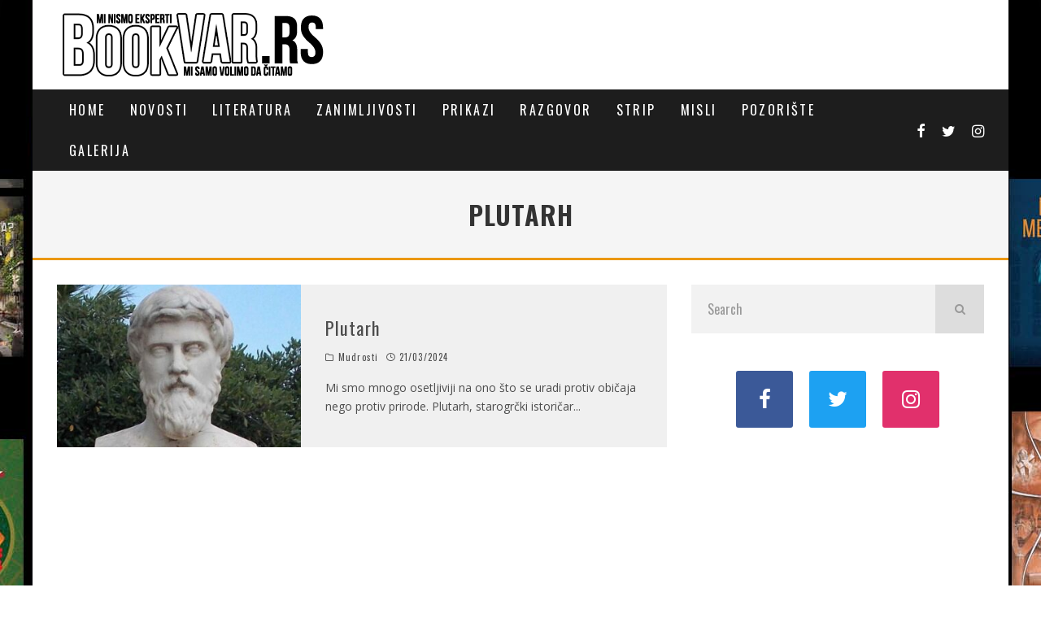

--- FILE ---
content_type: text/html; charset=UTF-8
request_url: http://www.bookvar.rs/tag/plutarh/
body_size: 33235
content:
<!DOCTYPE html>
<html lang="en-US">
<head>
	<link rel="apple-touch-icon" sizes="180x180" href="/apple-touch-icon.png">
	<link rel="icon" type="image/png" sizes="32x32" href="/favicon-32x32.png">
	<link rel="icon" type="image/png" sizes="16x16" href="/favicon-16x16.png">
	<link rel="manifest" href="/site.webmanifest">
	<link rel="mask-icon" href="/safari-pinned-tab.svg" color="#5bbad5">
	<meta name="msapplication-TileColor" content="#da532c">
	<meta name="theme-color" content="#ffffff">
	<meta charset="UTF-8">
			<meta name="viewport" content="width=device-width, height=device-height, initial-scale=1.0, minimum-scale=1.0">
	
		<script type="text/javascript">function theChampLoadEvent(e){var t=window.onload;if(typeof window.onload!="function"){window.onload=e}else{window.onload=function(){t();e()}}}</script>
		<script type="text/javascript">var theChampDefaultLang = 'en_US', theChampCloseIconPath = 'http://www.bookvar.rs/wp-content/plugins/super-socializer/images/close.png';</script>
		<script>var theChampSiteUrl = 'https://www.bookvar.rs', theChampVerified = 0, theChampEmailPopup = 0, heateorSsMoreSharePopupSearchText = 'Search';</script>
			<script> var theChampFBKey = '', theChampFBLang = 'en_US', theChampFbLikeMycred = 0, theChampSsga = 0, theChampCommentNotification = 0, theChampHeateorFcmRecentComments = 0, theChampFbIosLogin = 0; </script>
			<style type="text/css">
						.the_champ_button_instagram span.the_champ_svg,a.the_champ_instagram span.the_champ_svg{background:radial-gradient(circle at 30% 107%,#fdf497 0,#fdf497 5%,#fd5949 45%,#d6249f 60%,#285aeb 90%)}
					.the_champ_horizontal_sharing .the_champ_svg,.heateor_ss_standard_follow_icons_container .the_champ_svg{
					color: #fff;
				border-width: 0px;
		border-style: solid;
		border-color: transparent;
	}
		.the_champ_horizontal_sharing .theChampTCBackground{
		color:#666;
	}
		.the_champ_horizontal_sharing span.the_champ_svg:hover,.heateor_ss_standard_follow_icons_container span.the_champ_svg:hover{
				border-color: transparent;
	}
		.the_champ_vertical_sharing span.the_champ_svg,.heateor_ss_floating_follow_icons_container span.the_champ_svg{
					color: #fff;
				border-width: 0px;
		border-style: solid;
		border-color: transparent;
	}
		.the_champ_vertical_sharing .theChampTCBackground{
		color:#666;
	}
		.the_champ_vertical_sharing span.the_champ_svg:hover,.heateor_ss_floating_follow_icons_container span.the_champ_svg:hover{
						border-color: transparent;
		}
	@media screen and (max-width:783px){.the_champ_vertical_sharing{display:none!important}}div.heateor_ss_mobile_footer{display:none;}@media screen and (max-width:783px){div.the_champ_bottom_sharing div.the_champ_sharing_ul .theChampTCBackground{width:100%!important;background-color:white}div.the_champ_bottom_sharing{width:100%!important;left:0!important;}div.the_champ_bottom_sharing a{width:11.111111111111% !important;margin:0!important;padding:0!important;}div.the_champ_bottom_sharing .the_champ_svg{width:100%!important;}div.the_champ_bottom_sharing div.theChampTotalShareCount{font-size:.7em!important;line-height:28px!important}div.the_champ_bottom_sharing div.theChampTotalShareText{font-size:.5em!important;line-height:0px!important}div.heateor_ss_mobile_footer{display:block;height:40px;}.the_champ_bottom_sharing{padding:0!important;display:block!important;width: auto!important;bottom:-2px!important;top: auto!important;}.the_champ_bottom_sharing .the_champ_square_count{line-height: inherit;}.the_champ_bottom_sharing .theChampSharingArrow{display:none;}.the_champ_bottom_sharing .theChampTCBackground{margin-right: 1.1em !important}}</style>
	<meta name='robots' content='index, follow, max-image-preview:large, max-snippet:-1, max-video-preview:-1' />

	<!-- This site is optimized with the Yoast SEO plugin v26.5 - https://yoast.com/wordpress/plugins/seo/ -->
	<title>Plutarh Archives - Bookvar</title>
	<link rel="canonical" href="https://www.bookvar.rs/tag/plutarh/" />
	<meta property="og:locale" content="en_US" />
	<meta property="og:type" content="article" />
	<meta property="og:title" content="Plutarh Archives - Bookvar" />
	<meta property="og:url" content="https://www.bookvar.rs/tag/plutarh/" />
	<meta property="og:site_name" content="Bookvar" />
	<script type="application/ld+json" class="yoast-schema-graph">{"@context":"https://schema.org","@graph":[{"@type":"CollectionPage","@id":"https://www.bookvar.rs/tag/plutarh/","url":"https://www.bookvar.rs/tag/plutarh/","name":"Plutarh Archives - Bookvar","isPartOf":{"@id":"https://www.bookvar.rs/#website"},"primaryImageOfPage":{"@id":"https://www.bookvar.rs/tag/plutarh/#primaryimage"},"image":{"@id":"https://www.bookvar.rs/tag/plutarh/#primaryimage"},"thumbnailUrl":"https://www.bookvar.rs/wp-content/uploads/2024/03/plutrah.jpg","breadcrumb":{"@id":"https://www.bookvar.rs/tag/plutarh/#breadcrumb"},"inLanguage":"en-US"},{"@type":"ImageObject","inLanguage":"en-US","@id":"https://www.bookvar.rs/tag/plutarh/#primaryimage","url":"https://www.bookvar.rs/wp-content/uploads/2024/03/plutrah.jpg","contentUrl":"https://www.bookvar.rs/wp-content/uploads/2024/03/plutrah.jpg","width":750,"height":500,"caption":"Foto: Wikipedia"},{"@type":"BreadcrumbList","@id":"https://www.bookvar.rs/tag/plutarh/#breadcrumb","itemListElement":[{"@type":"ListItem","position":1,"name":"Home","item":"https://www.bookvar.rs/"},{"@type":"ListItem","position":2,"name":"Plutarh"}]},{"@type":"WebSite","@id":"https://www.bookvar.rs/#website","url":"https://www.bookvar.rs/","name":"Bookvar","description":"Kutak za ljubitelje knjiga, biblioteka i knjižara","publisher":{"@id":"https://www.bookvar.rs/#/schema/person/2d82850e5ed067de32a13ad21dfe9416"},"potentialAction":[{"@type":"SearchAction","target":{"@type":"EntryPoint","urlTemplate":"https://www.bookvar.rs/?s={search_term_string}"},"query-input":{"@type":"PropertyValueSpecification","valueRequired":true,"valueName":"search_term_string"}}],"inLanguage":"en-US"},{"@type":["Person","Organization"],"@id":"https://www.bookvar.rs/#/schema/person/2d82850e5ed067de32a13ad21dfe9416","name":"admin","image":{"@type":"ImageObject","inLanguage":"en-US","@id":"https://www.bookvar.rs/#/schema/person/image/","url":"https://www.bookvar.rs/wp-content/uploads/2021/06/bookvar-logo.jpg","contentUrl":"https://www.bookvar.rs/wp-content/uploads/2021/06/bookvar-logo.jpg","width":800,"height":800,"caption":"admin"},"logo":{"@id":"https://www.bookvar.rs/#/schema/person/image/"}}]}</script>
	<!-- / Yoast SEO plugin. -->


<link rel='dns-prefetch' href='//www.googletagmanager.com' />
<link rel='dns-prefetch' href='//fonts.googleapis.com' />
<link rel='dns-prefetch' href='//pagead2.googlesyndication.com' />
<link rel="alternate" type="application/rss+xml" title="Bookvar &raquo; Feed" href="https://www.bookvar.rs/feed/" />
<link rel="alternate" type="application/rss+xml" title="Bookvar &raquo; Comments Feed" href="https://www.bookvar.rs/comments/feed/" />
<link rel="alternate" type="application/rss+xml" title="Bookvar &raquo; Plutarh Tag Feed" href="https://www.bookvar.rs/tag/plutarh/feed/" />
<style id='wp-img-auto-sizes-contain-inline-css' type='text/css'>
img:is([sizes=auto i],[sizes^="auto," i]){contain-intrinsic-size:3000px 1500px}
/*# sourceURL=wp-img-auto-sizes-contain-inline-css */
</style>
<link rel='stylesheet' id='sbi_styles-css' href='http://www.bookvar.rs/wp-content/plugins/instagram-feed/css/sbi-styles.min.css?ver=6.10.0' type='text/css' media='all' />
<style id='wp-emoji-styles-inline-css' type='text/css'>

	img.wp-smiley, img.emoji {
		display: inline !important;
		border: none !important;
		box-shadow: none !important;
		height: 1em !important;
		width: 1em !important;
		margin: 0 0.07em !important;
		vertical-align: -0.1em !important;
		background: none !important;
		padding: 0 !important;
	}
/*# sourceURL=wp-emoji-styles-inline-css */
</style>
<style id='wp-block-library-inline-css' type='text/css'>
:root{--wp-block-synced-color:#7a00df;--wp-block-synced-color--rgb:122,0,223;--wp-bound-block-color:var(--wp-block-synced-color);--wp-editor-canvas-background:#ddd;--wp-admin-theme-color:#007cba;--wp-admin-theme-color--rgb:0,124,186;--wp-admin-theme-color-darker-10:#006ba1;--wp-admin-theme-color-darker-10--rgb:0,107,160.5;--wp-admin-theme-color-darker-20:#005a87;--wp-admin-theme-color-darker-20--rgb:0,90,135;--wp-admin-border-width-focus:2px}@media (min-resolution:192dpi){:root{--wp-admin-border-width-focus:1.5px}}.wp-element-button{cursor:pointer}:root .has-very-light-gray-background-color{background-color:#eee}:root .has-very-dark-gray-background-color{background-color:#313131}:root .has-very-light-gray-color{color:#eee}:root .has-very-dark-gray-color{color:#313131}:root .has-vivid-green-cyan-to-vivid-cyan-blue-gradient-background{background:linear-gradient(135deg,#00d084,#0693e3)}:root .has-purple-crush-gradient-background{background:linear-gradient(135deg,#34e2e4,#4721fb 50%,#ab1dfe)}:root .has-hazy-dawn-gradient-background{background:linear-gradient(135deg,#faaca8,#dad0ec)}:root .has-subdued-olive-gradient-background{background:linear-gradient(135deg,#fafae1,#67a671)}:root .has-atomic-cream-gradient-background{background:linear-gradient(135deg,#fdd79a,#004a59)}:root .has-nightshade-gradient-background{background:linear-gradient(135deg,#330968,#31cdcf)}:root .has-midnight-gradient-background{background:linear-gradient(135deg,#020381,#2874fc)}:root{--wp--preset--font-size--normal:16px;--wp--preset--font-size--huge:42px}.has-regular-font-size{font-size:1em}.has-larger-font-size{font-size:2.625em}.has-normal-font-size{font-size:var(--wp--preset--font-size--normal)}.has-huge-font-size{font-size:var(--wp--preset--font-size--huge)}.has-text-align-center{text-align:center}.has-text-align-left{text-align:left}.has-text-align-right{text-align:right}.has-fit-text{white-space:nowrap!important}#end-resizable-editor-section{display:none}.aligncenter{clear:both}.items-justified-left{justify-content:flex-start}.items-justified-center{justify-content:center}.items-justified-right{justify-content:flex-end}.items-justified-space-between{justify-content:space-between}.screen-reader-text{border:0;clip-path:inset(50%);height:1px;margin:-1px;overflow:hidden;padding:0;position:absolute;width:1px;word-wrap:normal!important}.screen-reader-text:focus{background-color:#ddd;clip-path:none;color:#444;display:block;font-size:1em;height:auto;left:5px;line-height:normal;padding:15px 23px 14px;text-decoration:none;top:5px;width:auto;z-index:100000}html :where(.has-border-color){border-style:solid}html :where([style*=border-top-color]){border-top-style:solid}html :where([style*=border-right-color]){border-right-style:solid}html :where([style*=border-bottom-color]){border-bottom-style:solid}html :where([style*=border-left-color]){border-left-style:solid}html :where([style*=border-width]){border-style:solid}html :where([style*=border-top-width]){border-top-style:solid}html :where([style*=border-right-width]){border-right-style:solid}html :where([style*=border-bottom-width]){border-bottom-style:solid}html :where([style*=border-left-width]){border-left-style:solid}html :where(img[class*=wp-image-]){height:auto;max-width:100%}:where(figure){margin:0 0 1em}html :where(.is-position-sticky){--wp-admin--admin-bar--position-offset:var(--wp-admin--admin-bar--height,0px)}@media screen and (max-width:600px){html :where(.is-position-sticky){--wp-admin--admin-bar--position-offset:0px}}

/*# sourceURL=wp-block-library-inline-css */
</style><style id='global-styles-inline-css' type='text/css'>
:root{--wp--preset--aspect-ratio--square: 1;--wp--preset--aspect-ratio--4-3: 4/3;--wp--preset--aspect-ratio--3-4: 3/4;--wp--preset--aspect-ratio--3-2: 3/2;--wp--preset--aspect-ratio--2-3: 2/3;--wp--preset--aspect-ratio--16-9: 16/9;--wp--preset--aspect-ratio--9-16: 9/16;--wp--preset--color--black: #000000;--wp--preset--color--cyan-bluish-gray: #abb8c3;--wp--preset--color--white: #ffffff;--wp--preset--color--pale-pink: #f78da7;--wp--preset--color--vivid-red: #cf2e2e;--wp--preset--color--luminous-vivid-orange: #ff6900;--wp--preset--color--luminous-vivid-amber: #fcb900;--wp--preset--color--light-green-cyan: #7bdcb5;--wp--preset--color--vivid-green-cyan: #00d084;--wp--preset--color--pale-cyan-blue: #8ed1fc;--wp--preset--color--vivid-cyan-blue: #0693e3;--wp--preset--color--vivid-purple: #9b51e0;--wp--preset--gradient--vivid-cyan-blue-to-vivid-purple: linear-gradient(135deg,rgb(6,147,227) 0%,rgb(155,81,224) 100%);--wp--preset--gradient--light-green-cyan-to-vivid-green-cyan: linear-gradient(135deg,rgb(122,220,180) 0%,rgb(0,208,130) 100%);--wp--preset--gradient--luminous-vivid-amber-to-luminous-vivid-orange: linear-gradient(135deg,rgb(252,185,0) 0%,rgb(255,105,0) 100%);--wp--preset--gradient--luminous-vivid-orange-to-vivid-red: linear-gradient(135deg,rgb(255,105,0) 0%,rgb(207,46,46) 100%);--wp--preset--gradient--very-light-gray-to-cyan-bluish-gray: linear-gradient(135deg,rgb(238,238,238) 0%,rgb(169,184,195) 100%);--wp--preset--gradient--cool-to-warm-spectrum: linear-gradient(135deg,rgb(74,234,220) 0%,rgb(151,120,209) 20%,rgb(207,42,186) 40%,rgb(238,44,130) 60%,rgb(251,105,98) 80%,rgb(254,248,76) 100%);--wp--preset--gradient--blush-light-purple: linear-gradient(135deg,rgb(255,206,236) 0%,rgb(152,150,240) 100%);--wp--preset--gradient--blush-bordeaux: linear-gradient(135deg,rgb(254,205,165) 0%,rgb(254,45,45) 50%,rgb(107,0,62) 100%);--wp--preset--gradient--luminous-dusk: linear-gradient(135deg,rgb(255,203,112) 0%,rgb(199,81,192) 50%,rgb(65,88,208) 100%);--wp--preset--gradient--pale-ocean: linear-gradient(135deg,rgb(255,245,203) 0%,rgb(182,227,212) 50%,rgb(51,167,181) 100%);--wp--preset--gradient--electric-grass: linear-gradient(135deg,rgb(202,248,128) 0%,rgb(113,206,126) 100%);--wp--preset--gradient--midnight: linear-gradient(135deg,rgb(2,3,129) 0%,rgb(40,116,252) 100%);--wp--preset--font-size--small: 13px;--wp--preset--font-size--medium: 20px;--wp--preset--font-size--large: 36px;--wp--preset--font-size--x-large: 42px;--wp--preset--spacing--20: 0.44rem;--wp--preset--spacing--30: 0.67rem;--wp--preset--spacing--40: 1rem;--wp--preset--spacing--50: 1.5rem;--wp--preset--spacing--60: 2.25rem;--wp--preset--spacing--70: 3.38rem;--wp--preset--spacing--80: 5.06rem;--wp--preset--shadow--natural: 6px 6px 9px rgba(0, 0, 0, 0.2);--wp--preset--shadow--deep: 12px 12px 50px rgba(0, 0, 0, 0.4);--wp--preset--shadow--sharp: 6px 6px 0px rgba(0, 0, 0, 0.2);--wp--preset--shadow--outlined: 6px 6px 0px -3px rgb(255, 255, 255), 6px 6px rgb(0, 0, 0);--wp--preset--shadow--crisp: 6px 6px 0px rgb(0, 0, 0);}:where(.is-layout-flex){gap: 0.5em;}:where(.is-layout-grid){gap: 0.5em;}body .is-layout-flex{display: flex;}.is-layout-flex{flex-wrap: wrap;align-items: center;}.is-layout-flex > :is(*, div){margin: 0;}body .is-layout-grid{display: grid;}.is-layout-grid > :is(*, div){margin: 0;}:where(.wp-block-columns.is-layout-flex){gap: 2em;}:where(.wp-block-columns.is-layout-grid){gap: 2em;}:where(.wp-block-post-template.is-layout-flex){gap: 1.25em;}:where(.wp-block-post-template.is-layout-grid){gap: 1.25em;}.has-black-color{color: var(--wp--preset--color--black) !important;}.has-cyan-bluish-gray-color{color: var(--wp--preset--color--cyan-bluish-gray) !important;}.has-white-color{color: var(--wp--preset--color--white) !important;}.has-pale-pink-color{color: var(--wp--preset--color--pale-pink) !important;}.has-vivid-red-color{color: var(--wp--preset--color--vivid-red) !important;}.has-luminous-vivid-orange-color{color: var(--wp--preset--color--luminous-vivid-orange) !important;}.has-luminous-vivid-amber-color{color: var(--wp--preset--color--luminous-vivid-amber) !important;}.has-light-green-cyan-color{color: var(--wp--preset--color--light-green-cyan) !important;}.has-vivid-green-cyan-color{color: var(--wp--preset--color--vivid-green-cyan) !important;}.has-pale-cyan-blue-color{color: var(--wp--preset--color--pale-cyan-blue) !important;}.has-vivid-cyan-blue-color{color: var(--wp--preset--color--vivid-cyan-blue) !important;}.has-vivid-purple-color{color: var(--wp--preset--color--vivid-purple) !important;}.has-black-background-color{background-color: var(--wp--preset--color--black) !important;}.has-cyan-bluish-gray-background-color{background-color: var(--wp--preset--color--cyan-bluish-gray) !important;}.has-white-background-color{background-color: var(--wp--preset--color--white) !important;}.has-pale-pink-background-color{background-color: var(--wp--preset--color--pale-pink) !important;}.has-vivid-red-background-color{background-color: var(--wp--preset--color--vivid-red) !important;}.has-luminous-vivid-orange-background-color{background-color: var(--wp--preset--color--luminous-vivid-orange) !important;}.has-luminous-vivid-amber-background-color{background-color: var(--wp--preset--color--luminous-vivid-amber) !important;}.has-light-green-cyan-background-color{background-color: var(--wp--preset--color--light-green-cyan) !important;}.has-vivid-green-cyan-background-color{background-color: var(--wp--preset--color--vivid-green-cyan) !important;}.has-pale-cyan-blue-background-color{background-color: var(--wp--preset--color--pale-cyan-blue) !important;}.has-vivid-cyan-blue-background-color{background-color: var(--wp--preset--color--vivid-cyan-blue) !important;}.has-vivid-purple-background-color{background-color: var(--wp--preset--color--vivid-purple) !important;}.has-black-border-color{border-color: var(--wp--preset--color--black) !important;}.has-cyan-bluish-gray-border-color{border-color: var(--wp--preset--color--cyan-bluish-gray) !important;}.has-white-border-color{border-color: var(--wp--preset--color--white) !important;}.has-pale-pink-border-color{border-color: var(--wp--preset--color--pale-pink) !important;}.has-vivid-red-border-color{border-color: var(--wp--preset--color--vivid-red) !important;}.has-luminous-vivid-orange-border-color{border-color: var(--wp--preset--color--luminous-vivid-orange) !important;}.has-luminous-vivid-amber-border-color{border-color: var(--wp--preset--color--luminous-vivid-amber) !important;}.has-light-green-cyan-border-color{border-color: var(--wp--preset--color--light-green-cyan) !important;}.has-vivid-green-cyan-border-color{border-color: var(--wp--preset--color--vivid-green-cyan) !important;}.has-pale-cyan-blue-border-color{border-color: var(--wp--preset--color--pale-cyan-blue) !important;}.has-vivid-cyan-blue-border-color{border-color: var(--wp--preset--color--vivid-cyan-blue) !important;}.has-vivid-purple-border-color{border-color: var(--wp--preset--color--vivid-purple) !important;}.has-vivid-cyan-blue-to-vivid-purple-gradient-background{background: var(--wp--preset--gradient--vivid-cyan-blue-to-vivid-purple) !important;}.has-light-green-cyan-to-vivid-green-cyan-gradient-background{background: var(--wp--preset--gradient--light-green-cyan-to-vivid-green-cyan) !important;}.has-luminous-vivid-amber-to-luminous-vivid-orange-gradient-background{background: var(--wp--preset--gradient--luminous-vivid-amber-to-luminous-vivid-orange) !important;}.has-luminous-vivid-orange-to-vivid-red-gradient-background{background: var(--wp--preset--gradient--luminous-vivid-orange-to-vivid-red) !important;}.has-very-light-gray-to-cyan-bluish-gray-gradient-background{background: var(--wp--preset--gradient--very-light-gray-to-cyan-bluish-gray) !important;}.has-cool-to-warm-spectrum-gradient-background{background: var(--wp--preset--gradient--cool-to-warm-spectrum) !important;}.has-blush-light-purple-gradient-background{background: var(--wp--preset--gradient--blush-light-purple) !important;}.has-blush-bordeaux-gradient-background{background: var(--wp--preset--gradient--blush-bordeaux) !important;}.has-luminous-dusk-gradient-background{background: var(--wp--preset--gradient--luminous-dusk) !important;}.has-pale-ocean-gradient-background{background: var(--wp--preset--gradient--pale-ocean) !important;}.has-electric-grass-gradient-background{background: var(--wp--preset--gradient--electric-grass) !important;}.has-midnight-gradient-background{background: var(--wp--preset--gradient--midnight) !important;}.has-small-font-size{font-size: var(--wp--preset--font-size--small) !important;}.has-medium-font-size{font-size: var(--wp--preset--font-size--medium) !important;}.has-large-font-size{font-size: var(--wp--preset--font-size--large) !important;}.has-x-large-font-size{font-size: var(--wp--preset--font-size--x-large) !important;}
/*# sourceURL=global-styles-inline-css */
</style>

<style id='classic-theme-styles-inline-css' type='text/css'>
/*! This file is auto-generated */
.wp-block-button__link{color:#fff;background-color:#32373c;border-radius:9999px;box-shadow:none;text-decoration:none;padding:calc(.667em + 2px) calc(1.333em + 2px);font-size:1.125em}.wp-block-file__button{background:#32373c;color:#fff;text-decoration:none}
/*# sourceURL=/wp-includes/css/classic-themes.min.css */
</style>
<link rel='stylesheet' id='valenti-fonts-css' href='https://fonts.googleapis.com/css?family=Oswald%3A400%2C700%7COpen+Sans%3A400%2C700&#038;display=swap' type='text/css' media='all' />
<link rel='stylesheet' id='swipebox-css' href='http://www.bookvar.rs/wp-content/themes/valenti/assets/css/swipebox.min.css?ver=1.4.4.1' type='text/css' media='all' />
<link rel='stylesheet' id='valenti-style-css' href='http://www.bookvar.rs/wp-content/themes/valenti/assets/css/style.min.css?ver=5.6.3.9' type='text/css' media='all' />
<style id='valenti-style-inline-css' type='text/css'>
body{ color:#000000}.entry-content h1, .entry-content h2, .entry-content h3, .entry-content h4, .entry-content h5, .entry-content h6{ color:#000000}.link-color-wrap a, .block-wrap-code .block a{ color:#dd3333}.link-color-wrap a:hover, .block-wrap-code .block a:hover{ color:#8224e3}body{font-family:'Open Sans',sans-serif;font-size:14px;font-weight:400;line-height:1.666;text-transform:none;}.excerpt{font-family:'Open Sans',sans-serif;font-size:14px;font-weight:400;line-height:1.666;text-transform:none;}.preview-thumbnail .title, .preview-review .title{font-family:'Oswald',sans-serif;font-size:14px;font-weight:700;line-height:1.3;text-transform:none;}.byline{font-family:'Oswald',sans-serif;font-size:11px;font-weight:400;letter-spacing:0.1em;line-height:1.3;text-transform:none;}.hero-meta .byline{font-family:'Oswald',sans-serif;font-size:11px;font-weight:400;letter-spacing:0.05em;line-height:1.3;text-transform:none;}.tipi-button{font-family:'Oswald',sans-serif;font-size:14px;font-weight:700;letter-spacing:0.1em;text-transform:uppercase;}.secondary-menu-wrap, .secondary-menu-wrap .sub-menu a:not(.tipi-button){font-family:'Oswald',sans-serif;font-size:14px;font-weight:700;letter-spacing:0.1em;line-height:1;text-transform:uppercase;}.footer-menu{font-family:'Oswald',sans-serif;font-size:12px;font-weight:400;line-height:1;text-transform:none;}.site-footer .textwidget{font-family:'Open Sans',sans-serif;font-size:14px;font-weight:400;line-height:1.666;text-transform:none;}.copyright{font-family:'Open Sans',sans-serif;font-size:12px;font-weight:400;line-height:1;text-transform:none;}.preview-slider.title-s .title{font-family:'Oswald',sans-serif;font-size:14px;font-weight:700;letter-spacing:0.04em;line-height:1.4;text-transform:uppercase;}.preview-slider.title-m .title{font-family:'Oswald',sans-serif;font-size:14px;font-weight:700;letter-spacing:0.04em;line-height:1.4;text-transform:uppercase;}.preview-slider.title-l .title{font-family:'Oswald',sans-serif;font-size:14px;font-weight:700;letter-spacing:0.04em;line-height:1.4;text-transform:uppercase;}.preview-slider.title-xl .title{font-family:'Oswald',sans-serif;font-size:14px;font-weight:700;letter-spacing:0.04em;line-height:1.4;text-transform:uppercase;}.preview-grid.title-xs .title{font-family:'Oswald',sans-serif;font-size:14px;font-weight:700;letter-spacing:0.04em;line-height:1.4;text-transform:uppercase;}.preview-grid.title-s .title{font-family:'Oswald',sans-serif;font-size:14px;font-weight:700;letter-spacing:0.04em;line-height:1.4;text-transform:uppercase;}.preview-grid.title-m .title{font-family:'Oswald',sans-serif;font-size:14px;font-weight:700;letter-spacing:0.04em;line-height:1.4;text-transform:uppercase;}.preview-grid.title-l .title{font-family:'Oswald',sans-serif;font-size:14px;font-weight:700;letter-spacing:0.04em;line-height:1.4;text-transform:uppercase;}.preview-classic .title{font-family:'Oswald',sans-serif;font-size:14px;font-weight:400;letter-spacing:0.05em;line-height:1.3;text-transform:none;}.preview-2 .title{font-family:'Oswald',sans-serif;font-size:14px;font-weight:400;letter-spacing:0.05em;line-height:1.3;text-transform:none;}.entry-content blockquote, .entry-content blockquote p{font-family:'Oswald',sans-serif;font-size:18px;font-weight:400;line-height:1.5;text-transform:none;}.hero-wrap .caption, .gallery-block__wrap .caption, figcaption{font-family:'Open Sans',sans-serif;font-size:10px;font-weight:400;line-height:1.2;text-transform:none;}.main-navigation .horizontal-menu > li > a{font-family:'Oswald',sans-serif;font-size:14px;font-weight:400;letter-spacing:0.15em;line-height:1;text-transform:uppercase;}.sub-menu a:not(.tipi-button){font-family:'Oswald',sans-serif;font-size:14px;font-weight:400;letter-spacing:0.13em;line-height:1.6;text-transform:uppercase;}.hero-meta.tipi-s-typo .title{font-family:'Oswald',sans-serif;font-size:18px;font-weight:700;line-height:1.3;text-transform:none;}.hero-meta.tipi-m-typo .title{font-family:'Oswald',sans-serif;font-size:18px;font-weight:700;line-height:1.3;text-transform:uppercase;}.hero-meta.tipi-l-typo .title{font-family:'Oswald',sans-serif;font-size:18px;font-weight:700;line-height:1.3;text-transform:uppercase;}.entry-content h2{font-family:'Oswald',sans-serif;font-size:18px;font-weight:700;letter-spacing:0.1em;line-height:1.3;text-transform:uppercase;}.entry-content h3{font-family:'Oswald',sans-serif;font-size:14px;font-weight:700;letter-spacing:0.1em;line-height:1.3;text-transform:uppercase;}.entry-content h4{font-family:'Oswald',sans-serif;font-size:14px;font-weight:700;letter-spacing:0.1em;line-height:1.3;text-transform:uppercase;}.entry-content h5{font-family:'Oswald',sans-serif;font-size:14px;font-weight:700;letter-spacing:0.1em;line-height:1.3;text-transform:uppercase;}.widget-title{font-family:'Oswald',sans-serif;font-size:14px;font-weight:700;letter-spacing:0.1em;line-height:1.3;text-transform:uppercase;}.block-title-wrap .title{font-family:'Oswald',sans-serif;font-size:16px;font-weight:700;letter-spacing:0.16em;line-height:1.8;text-transform:uppercase;}.block-subtitle{font-family:'Open Sans',sans-serif;font-size:15px;font-weight:700;letter-spacing:0.1em;line-height:1.3;text-transform:none;}.preview-classic { padding-bottom: 30px; }.block-wrap-classic .block ~ .block { padding-top: 30px; }.preview-thumbnail { padding-bottom: 20px; }.valenti-widget .preview-thumbnail { padding-bottom: 15px; }.block-title-inner{ border-bottom:3px solid #161616;}.site-footer > .bg-area{ border-top:20px solid #333333;}.footer-widget-wrap{ border-right:1px solid #333333;}.split-1:not(.preview-thumbnail) .mask {
		-webkit-flex: 0 0 40%;
		-ms-flex: 0 0 40%;
		flex: 0 0 40%;
		width: 40%;
	}.footer-lower {
		padding-top: 30px;
		padding-bottom: 30px;
	}.footer-widget-wrap {
		padding-top: 45px;
		padding-bottom: 45px;
	}.main-menu > li > a {
		padding-top: 17px;
		padding-bottom: 17px;
	}.main-navigation .main-nav-wrap > .menu-icons a{padding-left:10px;}.main-navigation .main-nav-wrap > .menu-icons a{padding-right:10px;}.main-navigation .main-nav-wrap > .menu-icons {margin-right:-10px;}.main-navigation .main-nav-wrap .menu-icons > li > a {font-size:18px;}.secondary-menu-wrap .menu-icons a{padding-left:10px;}.secondary-menu-wrap .menu-icons a{padding-right:10px;}.secondary-menu-wrap .menu-icons {margin-right:-10px;}.secondary-menu-wrap .menu-icons > li > a {font-size:16px;}.accent--color, .bbp-submit-wrapper button, .bbp-submit-wrapper button:visited, .buddypress .cb-cat-header .title a, .woocommerce .star-rating:before, .woocommerce-page .star-rating:before, .woocommerce .star-rating span, .woocommerce-page .star-rating span, .woocommerce .stars a {
		color:#eb9812;
	}.bbp-submit-wrapper button, #buddypress button:hover, #buddypress a.button:hover, #buddypress a.button:focus, #buddypress input[type=submit]:hover, #buddypress input[type=button]:hover, #buddypress input[type=reset]:hover, #buddypress ul.button-nav li a:hover, #buddypress ul.button-nav li.current a, #buddypress div.generic-button a:hover, #buddypress .comment-reply-link:hover, #buddypress .activity-list li.load-more:hover, #buddypress #groups-list .generic-button a:hover {
		border-color: #eb9812;
	}.sidebar-widget .widget-title, .cb-cat-header, .site-footer .footer-widget-area .widget-title span, #wp-calendar caption, #buddypress #members-list .cb-member-list-box .item .item-title, #buddypress div.item-list-tabs ul li.selected, #buddypress div.item-list-tabs ul li.current, #buddypress .item-list-tabs ul li:hover, .woocommerce div.product .woocommerce-tabs ul.tabs li.active,
	.author-page-box {
		border-bottom-color: #eb9812 ;
	}.cb-highlight, #buddypress button:hover, #buddypress a.button:hover, #buddypress a.button:focus, #buddypress input[type=submit]:hover, #buddypress input[type=button]:hover, #buddypress input[type=reset]:hover, #buddypress ul.button-nav li a:hover, #buddypress ul.button-nav li.current a, #buddypress div.generic-button a:hover, #buddypress .comment-reply-link:hover, #buddypress .activity-list li.load-more:hover, #buddypress #groups-list .generic-button a:hover {
		background-color: #eb9812;
	}.font-b { font-family: 'Open Sans',sans-serif; }h1, h2, h3, h4, h5, h6, .font-h, #bbp-user-navigation, .product_meta, .price, .woocommerce-review-link, .cart_item, .cart-collaterals .cart_totals th { font-family: 'Oswald',sans-serif }.site-mob-header:not(.site-mob-header-11) .header-padding .logo-main-wrap, .site-mob-header:not(.site-mob-header-11) .header-padding .icons-wrap a, .site-mob-header-11 .header-padding {
		padding-top: 15px;
		padding-bottom: 15px;
	}.site-header .header-padding {
		padding-top: 10px;
		padding-bottom: 10px;
	}.site-footer .bg-area{background-color: #1c1d1e;}.site-footer .background{background-position: center center;}.site-footer,.site-footer a{color: #e5e5e5;}.footer-widget-area{background-color: #272727;}.footer-widget-area{background-position: center center;}.footer-widget-area,.footer-widget-area a{color: #e5e5e5;}.mob-menu-wrap .bg-area{background-color: #ffa93a;}.mob-menu-wrap .background{background-position: center center;}.mob-menu-wrap,.mob-menu-wrap a{color: #fff;}.site-mob-header .bg-area{background-color: #ffb03a;}.site-mob-header .background{background-position: center center;}.site-mob-header,.site-mob-header a{color: #fff;}.grid-spacing { border-top-width: 3px; }.preview-slider.tile-overlay--1:after, .preview-slider.tile-overlay--2 .meta:after { opacity: 0.25; }.preview-grid.tile-overlay--1:after, .preview-grid.tile-overlay--2 .meta:after { opacity: 0.2; }.main-navigation-border { border-bottom-color: #161616; }@media only screen and (min-width: 481px) {.slider-spacing { margin-right: 3px;}.block-wrap-slider .slider { padding-top: 3px;}.grid-spacing { border-right-width: 3px; }.block-wrap-grid:not(.block-wrap-81) .block { width: calc( 100% + 3px ); }}@media only screen and (min-width: 768px) {.grid-spacing { border-right-width: 3px; }.block-wrap-55 .slide { margin-right: 3px!important; }.block-wrap-grid:not(.block-wrap-81) .block { width: calc( 100% + 3px ); }.preview-slider.tile-overlay--1:hover:after, .preview-slider.tile-overlay--2.tile-overlay--gradient:hover:after, .preview-slider.tile-overlay--2:hover .meta:after { opacity: 0.75 ; }.preview-grid.tile-overlay--1:hover:after, .preview-grid.tile-overlay--2.tile-overlay--gradient:hover:after, .preview-grid.tile-overlay--2:hover .meta:after { opacity: 0.3 ; }}@media only screen and (min-width: 1020px) {body{font-size:16px;}.hero-meta .byline{font-size:14px;}.tipi-button{font-size:12px;}.secondary-menu-wrap, .secondary-menu-wrap .sub-menu a:not(.tipi-button){font-size:12px;}.site-footer .textwidget{font-size:16px;}.preview-slider.title-s .title{font-size:16px;}.preview-slider.title-m .title{font-size:20px;}.preview-slider.title-l .title{font-size:30px;}.preview-slider.title-xl .title{font-size:40px;}.preview-grid.title-xs .title{font-size:16px;}.preview-grid.title-s .title{font-size:20px;}.preview-grid.title-m .title{font-size:32px;}.preview-grid.title-l .title{font-size:38px;}.preview-classic .title{font-size:22px;}.preview-2 .title{font-size:26px;}.entry-content blockquote, .entry-content blockquote p{font-size:26px;}.main-navigation .horizontal-menu > li > a{font-size:16px;}.hero-meta.tipi-s-typo .title{font-size:28px;}.hero-meta.tipi-m-typo .title{font-size:40px;}.hero-meta.tipi-l-typo .title{font-size:50px;}.entry-content h2{font-size:30px;}.entry-content h3{font-size:24px;}.entry-content h4{font-size:20px;}.entry-content h5{font-size:18px;}.widget-title{font-size:20px;}.block-title-wrap .title{font-size:22px;}}@media only screen and (min-width: 1200px) {.site { background-image: url(http://www.bookvar.rs/wp-content/uploads/2015/01/background_nova_33.jpg );}}
/*# sourceURL=valenti-style-inline-css */
</style>
<link rel='stylesheet' id='login-with-ajax-css' href='http://www.bookvar.rs/wp-content/themes/valenti/plugins/login-with-ajax/widget.css?ver=4.5.1' type='text/css' media='all' />
<link rel='stylesheet' id='the_champ_frontend_css-css' href='http://www.bookvar.rs/wp-content/plugins/super-socializer/css/front.css?ver=7.14.5' type='text/css' media='all' />
<script type="text/javascript" src="http://www.bookvar.rs/wp-includes/js/jquery/jquery.min.js?ver=3.7.1" id="jquery-core-js"></script>
<script type="text/javascript" src="http://www.bookvar.rs/wp-includes/js/jquery/jquery-migrate.min.js?ver=3.4.1" id="jquery-migrate-js"></script>
<script type="text/javascript" id="login-with-ajax-js-extra">
/* <![CDATA[ */
var LWA = {"ajaxurl":"http://www.bookvar.rs/wp-admin/admin-ajax.php","off":""};
//# sourceURL=login-with-ajax-js-extra
/* ]]> */
</script>
<script type="text/javascript" src="http://www.bookvar.rs/wp-content/themes/valenti/plugins/login-with-ajax/login-with-ajax.js?ver=4.5.1" id="login-with-ajax-js"></script>
<script type="text/javascript" src="http://www.bookvar.rs/wp-content/plugins/login-with-ajax/ajaxify/ajaxify.min.js?ver=4.5.1" id="login-with-ajax-ajaxify-js"></script>

<!-- Google tag (gtag.js) snippet added by Site Kit -->
<!-- Google Analytics snippet added by Site Kit -->
<script type="text/javascript" src="https://www.googletagmanager.com/gtag/js?id=G-EBKDME0MTJ" id="google_gtagjs-js" async></script>
<script type="text/javascript" id="google_gtagjs-js-after">
/* <![CDATA[ */
window.dataLayer = window.dataLayer || [];function gtag(){dataLayer.push(arguments);}
gtag("set","linker",{"domains":["www.bookvar.rs"]});
gtag("js", new Date());
gtag("set", "developer_id.dZTNiMT", true);
gtag("config", "G-EBKDME0MTJ");
//# sourceURL=google_gtagjs-js-after
/* ]]> */
</script>
<link rel="https://api.w.org/" href="https://www.bookvar.rs/wp-json/" /><link rel="alternate" title="JSON" type="application/json" href="https://www.bookvar.rs/wp-json/wp/v2/tags/2031" /><link rel="EditURI" type="application/rsd+xml" title="RSD" href="https://www.bookvar.rs/xmlrpc.php?rsd" />
<meta name="generator" content="WordPress 6.9" />
<meta name="generator" content="Site Kit by Google 1.167.0" /><link rel="preload" type="font/woff2" as="font" href="http://www.bookvar.rs/wp-content/themes/valenti/assets/css/valenti/valenti.woff2?o9cfvj" crossorigin><link rel="dns-prefetch" href="//fonts.googleapis.com"><link rel="preconnect" href="https://fonts.gstatic.com/" crossorigin>
<!-- Google AdSense meta tags added by Site Kit -->
<meta name="google-adsense-platform-account" content="ca-host-pub-2644536267352236">
<meta name="google-adsense-platform-domain" content="sitekit.withgoogle.com">
<!-- End Google AdSense meta tags added by Site Kit -->

<!-- Google AdSense snippet added by Site Kit -->
<script type="text/javascript" async="async" src="https://pagead2.googlesyndication.com/pagead/js/adsbygoogle.js?client=ca-pub-4698472918800376&amp;host=ca-host-pub-2644536267352236" crossorigin="anonymous"></script>

<!-- End Google AdSense snippet added by Site Kit -->
<link rel="icon" href="https://www.bookvar.rs/wp-content/uploads/2021/06/cropped-bookvar-logo-32x32.jpg" sizes="32x32" />
<link rel="icon" href="https://www.bookvar.rs/wp-content/uploads/2021/06/cropped-bookvar-logo-192x192.jpg" sizes="192x192" />
<link rel="apple-touch-icon" href="https://www.bookvar.rs/wp-content/uploads/2021/06/cropped-bookvar-logo-180x180.jpg" />
<meta name="msapplication-TileImage" content="https://www.bookvar.rs/wp-content/uploads/2021/06/cropped-bookvar-logo-270x270.jpg" />
	
<meta name="twitter:card" content="summary_large_image">
<meta name="twitter:title" content="Plutarh">
<meta name="twitter:description" content="">
<meta name="twitter:image" content="https://www.bookvar.rs/wp-content/uploads/2024/03/plutrah-125x125.jpg">

<style id='valenti-logo-inline-css' type='text/css'>
@media only screen and (min-width: 1200px) {.logo-main img{ display:inline-block; width:334px; height:90px;}}
/*# sourceURL=valenti-logo-inline-css */
</style>
<style id='valenti-mm-style-inline-css' type='text/css'>
.main-menu .mm-color.menu-item-305 .block-title-wrap.block-title-border-2 .title, .main-menu .mm-color.menu-item-305 .mm-51 .menu-wrap > .sub-menu > li > a
		{ border-color: #eb9812!important; }
			.main-menu-bar-color-1 .main-menu .mm-color.menu-item-305.active > a,
			.main-menu-bar-color-1.mm-ani-0 .main-menu .mm-color.menu-item-305:hover > a,
			.main-menu-bar-color-1 .main-menu .current-menu-item.menu-item-305 > a,
			.main-menu-bar-color-1 .main-menu .current-post-ancestor.menu-item-305 > a,
			.main-menu-bar-color-1 .main-menu .current-menu-ancestor.menu-item-305 > a
			{ background: #eb9812; }.main-navigation .mm-color.menu-item-305.mm-sb-left .sub-menu { background: #eb9812;}
.main-menu .mm-color.menu-item-150 .block-title-wrap.block-title-border-2 .title, .main-menu .mm-color.menu-item-150 .mm-51 .menu-wrap > .sub-menu > li > a
		{ border-color: #eb9812!important; }
			.main-menu-bar-color-1 .main-menu .mm-color.menu-item-150.active > a,
			.main-menu-bar-color-1.mm-ani-0 .main-menu .mm-color.menu-item-150:hover > a,
			.main-menu-bar-color-1 .main-menu .current-menu-item.menu-item-150 > a,
			.main-menu-bar-color-1 .main-menu .current-post-ancestor.menu-item-150 > a,
			.main-menu-bar-color-1 .main-menu .current-menu-ancestor.menu-item-150 > a
			{ background: #eb9812; }.main-navigation .mm-color.menu-item-150.mm-sb-left .sub-menu { background: #eb9812;}
.main-menu .mm-color.menu-item-148 .block-title-wrap.block-title-border-2 .title, .main-menu .mm-color.menu-item-148 .mm-51 .menu-wrap > .sub-menu > li > a
		{ border-color: #eb9812!important; }
			.main-menu-bar-color-1 .main-menu .mm-color.menu-item-148.active > a,
			.main-menu-bar-color-1.mm-ani-0 .main-menu .mm-color.menu-item-148:hover > a,
			.main-menu-bar-color-1 .main-menu .current-menu-item.menu-item-148 > a,
			.main-menu-bar-color-1 .main-menu .current-post-ancestor.menu-item-148 > a,
			.main-menu-bar-color-1 .main-menu .current-menu-ancestor.menu-item-148 > a
			{ background: #eb9812; }.main-navigation .mm-color.menu-item-148.mm-sb-left .sub-menu { background: #eb9812;}
.main-menu .mm-color.menu-item-155 .block-title-wrap.block-title-border-2 .title, .main-menu .mm-color.menu-item-155 .mm-51 .menu-wrap > .sub-menu > li > a
		{ border-color: #eb9812!important; }
			.main-menu-bar-color-1 .main-menu .mm-color.menu-item-155.active > a,
			.main-menu-bar-color-1.mm-ani-0 .main-menu .mm-color.menu-item-155:hover > a,
			.main-menu-bar-color-1 .main-menu .current-menu-item.menu-item-155 > a,
			.main-menu-bar-color-1 .main-menu .current-post-ancestor.menu-item-155 > a,
			.main-menu-bar-color-1 .main-menu .current-menu-ancestor.menu-item-155 > a
			{ background: #eb9812; }.main-navigation .mm-color.menu-item-155.mm-sb-left .sub-menu { background: #eb9812;}
.main-menu .mm-color.menu-item-152 .block-title-wrap.block-title-border-2 .title, .main-menu .mm-color.menu-item-152 .mm-51 .menu-wrap > .sub-menu > li > a
		{ border-color: #eb9812!important; }
			.main-menu-bar-color-1 .main-menu .mm-color.menu-item-152.active > a,
			.main-menu-bar-color-1.mm-ani-0 .main-menu .mm-color.menu-item-152:hover > a,
			.main-menu-bar-color-1 .main-menu .current-menu-item.menu-item-152 > a,
			.main-menu-bar-color-1 .main-menu .current-post-ancestor.menu-item-152 > a,
			.main-menu-bar-color-1 .main-menu .current-menu-ancestor.menu-item-152 > a
			{ background: #eb9812; }.main-navigation .mm-color.menu-item-152.mm-sb-left .sub-menu { background: #eb9812;}
.main-menu .mm-color.menu-item-190 .block-title-wrap.block-title-border-2 .title, .main-menu .mm-color.menu-item-190 .mm-51 .menu-wrap > .sub-menu > li > a
		{ border-color: #eb9812!important; }
			.main-menu-bar-color-1 .main-menu .mm-color.menu-item-190.active > a,
			.main-menu-bar-color-1.mm-ani-0 .main-menu .mm-color.menu-item-190:hover > a,
			.main-menu-bar-color-1 .main-menu .current-menu-item.menu-item-190 > a,
			.main-menu-bar-color-1 .main-menu .current-post-ancestor.menu-item-190 > a,
			.main-menu-bar-color-1 .main-menu .current-menu-ancestor.menu-item-190 > a
			{ background: #eb9812; }.main-navigation .mm-color.menu-item-190.mm-sb-left .sub-menu { background: #eb9812;}
.main-menu .mm-color.menu-item-153 .block-title-wrap.block-title-border-2 .title, .main-menu .mm-color.menu-item-153 .mm-51 .menu-wrap > .sub-menu > li > a
		{ border-color: #eb9812!important; }
			.main-menu-bar-color-1 .main-menu .mm-color.menu-item-153.active > a,
			.main-menu-bar-color-1.mm-ani-0 .main-menu .mm-color.menu-item-153:hover > a,
			.main-menu-bar-color-1 .main-menu .current-menu-item.menu-item-153 > a,
			.main-menu-bar-color-1 .main-menu .current-post-ancestor.menu-item-153 > a,
			.main-menu-bar-color-1 .main-menu .current-menu-ancestor.menu-item-153 > a
			{ background: #eb9812; }.main-navigation .mm-color.menu-item-153.mm-sb-left .sub-menu { background: #eb9812;}
.main-menu .mm-color.menu-item-146 .block-title-wrap.block-title-border-2 .title, .main-menu .mm-color.menu-item-146 .mm-51 .menu-wrap > .sub-menu > li > a
		{ border-color: #eb9812!important; }
			.main-menu-bar-color-1 .main-menu .mm-color.menu-item-146.active > a,
			.main-menu-bar-color-1.mm-ani-0 .main-menu .mm-color.menu-item-146:hover > a,
			.main-menu-bar-color-1 .main-menu .current-menu-item.menu-item-146 > a,
			.main-menu-bar-color-1 .main-menu .current-post-ancestor.menu-item-146 > a,
			.main-menu-bar-color-1 .main-menu .current-menu-ancestor.menu-item-146 > a
			{ background: #eb9812; }.main-navigation .mm-color.menu-item-146.mm-sb-left .sub-menu { background: #eb9812;}
.main-menu .mm-color.menu-item-24148 .block-title-wrap.block-title-border-2 .title, .main-menu .mm-color.menu-item-24148 .mm-51 .menu-wrap > .sub-menu > li > a
		{ border-color: #eb9812!important; }
			.main-menu-bar-color-1 .main-menu .mm-color.menu-item-24148.active > a,
			.main-menu-bar-color-1.mm-ani-0 .main-menu .mm-color.menu-item-24148:hover > a,
			.main-menu-bar-color-1 .main-menu .current-menu-item.menu-item-24148 > a,
			.main-menu-bar-color-1 .main-menu .current-post-ancestor.menu-item-24148 > a,
			.main-menu-bar-color-1 .main-menu .current-menu-ancestor.menu-item-24148 > a
			{ background: #eb9812; }.main-navigation .mm-color.menu-item-24148.mm-sb-left .sub-menu { background: #eb9812;}
.main-menu .mm-color.menu-item-24147 .block-title-wrap.block-title-border-2 .title, .main-menu .mm-color.menu-item-24147 .mm-51 .menu-wrap > .sub-menu > li > a
		{ border-color: #eb9812!important; }
			.main-menu-bar-color-1 .main-menu .mm-color.menu-item-24147.active > a,
			.main-menu-bar-color-1.mm-ani-0 .main-menu .mm-color.menu-item-24147:hover > a,
			.main-menu-bar-color-1 .main-menu .current-menu-item.menu-item-24147 > a,
			.main-menu-bar-color-1 .main-menu .current-post-ancestor.menu-item-24147 > a,
			.main-menu-bar-color-1 .main-menu .current-menu-ancestor.menu-item-24147 > a
			{ background: #eb9812; }.main-navigation .mm-color.menu-item-24147.mm-sb-left .sub-menu { background: #eb9812;}
/*# sourceURL=valenti-mm-style-inline-css */
</style>
</head>
<body class="archive tag tag-plutarh tag-2031 wp-theme-valenti body-mob-header-1 site-mob-menu-a-4 site-mob-menu-1 header--style-2 with--bg cb-bg-to-on mm-ani-3 modal-skin-2">
			<div id="cb-outer-container" class="site">
		<header id="mobhead" class="site-header-block site-mob-header tipi-l-0 site-mob-header-1 sticky-menu-1 sticky-top site-skin-3 site-img-1"><div class="bg-area header-padding tipi-row side-spacing tipi-vertical-c">
	<ul class="menu-left icons-wrap tipi-vertical-c">
		<li class="valenti-icon vertical-c"><a href="#" class="mob-tr-open" data-target="slide-menu"><i class="valenti-i-menu" aria-hidden="true"></i></a></li>	</ul>
	<div class="logo-main-wrap logo-mob-wrap">
		<div class="logo logo-mobile"><a href="https://www.bookvar.rs" data-pin-nopin="true"><img src="http://www.bookvar.rs/wp-content/uploads/2015/01/logo.png" width="334" height="90"></a></div>	</div>
	<ul class="menu-right icons-wrap tipi-vertical-c">
					</ul>
	<div class="background"></div></div>
</header><!-- .site-mob-header --><div id="mob-line" class="tipi-m-0"></div>		<div id="cb-container" class="site-inner container clearfix">
		<header id="masthead" class="site-header-block site-header clearfix site-header-2 header-skin-1 site-img-1 mm-skin-2 main-menu-skin-1 main-menu-width-3 main-menu-bar-color-2 mob-header-da--off wrap logo-only-when-stuck main-menu-c"><div class="bg-area">
			<div class="logo-main-wrap header-padding tipi-vertical-c logo-main-wrap-l side-spacing">
			<div class="logo logo-main"><a href="https://www.bookvar.rs" data-pin-nopin="true"><img src="http://www.bookvar.rs/wp-content/uploads/2015/01/logo.png" width="334" height="90"></a></div>					</div>
		<div class="background"></div></div>
</header><!-- .site-header --><div id="header-line"></div><nav id="cb-nav-bar" class="main-navigation cb-nav-bar-wrap nav-bar tipi-m-0-down clearfix mm-ani-3 mm-skin-2 main-menu-bar-color-1 wrap sticky-top sticky-menu sticky-menu-1 logo-only-when-stuck main-menu-c">	<div class="site-skin-2 menu-bg-area">
		<div id="main-menu-wrap" class="main-menu-wrap cb-nav-bar-wrap clearfix font-h main-nav-wrap vertical-c  wrap">
			<div class="logo-menu-wrap logo-menu-wrap-placeholder"></div>			<ul id="menu-main-menu" class="main-menu nav cb-main main-nav main-nav clearfix tipi-flex horizontal-menu">
				<li id="menu-item-305" class="menu-item menu-item-type-custom menu-item-object-custom dropper standard-drop mm-color menu-item-305"><a href="http://www.bookvar.rs">Home</a></li>
<li id="menu-item-150" class="menu-item menu-item-type-taxonomy menu-item-object-category dropper drop-it mm-color mm-art mm-wrap-31 mm-wrap mm-sb-left menu-item-150"><a href="https://www.bookvar.rs/category/novosti/" data-ppp="7" data-tid="14"  data-term="category">Novosti</a><div class="menu mm-31 tipi-row" data-mm="31"><div class="menu-wrap menu-wrap-more-10 tipi-flex"><div id="block-wrap-150" class="block-wrap block-wrap-22 block-to-see block-wrap-classic clearfix ppl-m-2 ppl-s-2 block-css-150 side-spacing--boxed " data-id="150"><div class="block-inner-style"><div class="block-inner-box contents"><div class="block-title-wrap cb-module-header block-title-2 block-title-border-2"><div class="block-title-inner"><div class="block-title"><h2 class="title" style="border-bottom-color:#eb9812;">Novosti</h2></div><p class="block-subtitle"></p></div></div><div class="block">		<article class="preview-thumbnail split ani-base split-1 split-design-1 tipi-xs-12 preview-22 post-33972 post type-post status-publish format-standard has-post-thumbnail hentry category-novosti tag-laguna tag-sanja-savic-milosavljevic tag-srbija">
			<div class="preview-mini-wrap clearfix tipi-flex">
				<div class="cb-mask mask" style="background:#eb9812">			<a href="https://www.bookvar.rs/promocija-knjige-martin-udio-sanje-savic-milosavljevic/" class="mask-img">
				<img width="750" height="500" src="https://www.bookvar.rs/wp-content/uploads/2026/01/E_pozivnica_martin-udio-800x500px-750x500.png" class="attachment-thumbnail size-thumbnail wp-post-image" alt="" decoding="async" fetchpriority="high" srcset="https://www.bookvar.rs/wp-content/uploads/2026/01/E_pozivnica_martin-udio-800x500px-750x500.png 750w, https://www.bookvar.rs/wp-content/uploads/2026/01/E_pozivnica_martin-udio-800x500px-360x240.png 360w, https://www.bookvar.rs/wp-content/uploads/2026/01/E_pozivnica_martin-udio-800x500px-480x320.png 480w, https://www.bookvar.rs/wp-content/uploads/2026/01/E_pozivnica_martin-udio-800x500px-720x480.png 720w" sizes="(max-width: 750px) 100vw, 750px" />			</a>
		</div>
							<div class="cb-meta cb-article-meta meta">
					<div class="title-wrap"><h2 class="title"><a href="https://www.bookvar.rs/promocija-knjige-martin-udio-sanje-savic-milosavljevic/">Promocija knjige &#8220;Martin udio&#8221; Sanje Savić Milosavljević</a></h2></div><div class="cb-byline byline byline-3 byline-cats-design-1"><div class="byline-part cats"><i class="valenti-i-folder" aria-hidden="true"></i> <a href="https://www.bookvar.rs/category/novosti/" class="cat">Novosti</a></div><span class="byline-part cb-date date"><i class="valenti-i-clock" aria-hidden="true"></i> <time class="entry-date published dateCreated flipboard-date" datetime="2026-01-13T13:36:19+01:00">13/01/2026</time></span></div>				</div>
							</div>
		</article>
				<article class="preview-thumbnail split ani-base split-1 split-design-1 tipi-xs-12 preview-22 post-33969 post type-post status-publish format-standard has-post-thumbnail hentry category-novosti tag-kreativni-centar tag-srbija">
			<div class="preview-mini-wrap clearfix tipi-flex">
				<div class="cb-mask mask" style="background:#eb9812">			<a href="https://www.bookvar.rs/sta-je-ljubav-nova-slikovnica-kreativnog-centra/" class="mask-img">
				<img width="750" height="500" src="https://www.bookvar.rs/wp-content/uploads/2026/01/sta-je-ljubav-knjiga.jpg" class="attachment-thumbnail size-thumbnail wp-post-image" alt="" decoding="async" srcset="https://www.bookvar.rs/wp-content/uploads/2026/01/sta-je-ljubav-knjiga.jpg 750w, https://www.bookvar.rs/wp-content/uploads/2026/01/sta-je-ljubav-knjiga-360x240.jpg 360w, https://www.bookvar.rs/wp-content/uploads/2026/01/sta-je-ljubav-knjiga-480x320.jpg 480w, https://www.bookvar.rs/wp-content/uploads/2026/01/sta-je-ljubav-knjiga-720x480.jpg 720w" sizes="(max-width: 750px) 100vw, 750px" />			</a>
		</div>
							<div class="cb-meta cb-article-meta meta">
					<div class="title-wrap"><h2 class="title"><a href="https://www.bookvar.rs/sta-je-ljubav-nova-slikovnica-kreativnog-centra/">&#8220;Šta je ljubav?&#8221; nova slikovnica Kreativnog centra</a></h2></div><div class="cb-byline byline byline-3 byline-cats-design-1"><div class="byline-part cats"><i class="valenti-i-folder" aria-hidden="true"></i> <a href="https://www.bookvar.rs/category/novosti/" class="cat">Novosti</a></div><span class="byline-part cb-date date"><i class="valenti-i-clock" aria-hidden="true"></i> <time class="entry-date published dateCreated flipboard-date" datetime="2026-01-13T13:30:50+01:00">13/01/2026</time></span></div>				</div>
							</div>
		</article>
				<article class="preview-thumbnail split ani-base split-1 split-design-1 tipi-xs-12 preview-22 post-33967 post type-post status-publish format-standard has-post-thumbnail hentry category-novosti tag-clio tag-ksistof-jezi-plesnjarovic tag-srbija">
			<div class="preview-mini-wrap clearfix tipi-flex">
				<div class="cb-mask mask" style="background:#eb9812">			<a href="https://www.bookvar.rs/promocije-knjige-kantor-u-bitef-teatru/" class="mask-img">
				<img width="750" height="500" src="https://www.bookvar.rs/wp-content/uploads/2025/01/reading-girls_4.jpg" class="attachment-thumbnail size-thumbnail wp-post-image" alt="" decoding="async" srcset="https://www.bookvar.rs/wp-content/uploads/2025/01/reading-girls_4.jpg 750w, https://www.bookvar.rs/wp-content/uploads/2025/01/reading-girls_4-360x240.jpg 360w, https://www.bookvar.rs/wp-content/uploads/2025/01/reading-girls_4-480x320.jpg 480w, https://www.bookvar.rs/wp-content/uploads/2025/01/reading-girls_4-720x480.jpg 720w" sizes="(max-width: 750px) 100vw, 750px" />			</a>
		</div>
							<div class="cb-meta cb-article-meta meta">
					<div class="title-wrap"><h2 class="title"><a href="https://www.bookvar.rs/promocije-knjige-kantor-u-bitef-teatru/">Promocije knjige „Kantor“ u Bitef teatru</a></h2></div><div class="cb-byline byline byline-3 byline-cats-design-1"><div class="byline-part cats"><i class="valenti-i-folder" aria-hidden="true"></i> <a href="https://www.bookvar.rs/category/novosti/" class="cat">Novosti</a></div><span class="byline-part cb-date date"><i class="valenti-i-clock" aria-hidden="true"></i> <time class="entry-date published dateCreated flipboard-date" datetime="2026-01-13T13:21:25+01:00">13/01/2026</time></span></div>				</div>
							</div>
		</article>
				<article class="preview-thumbnail split ani-base split-1 split-design-1 tipi-xs-12 preview-22 post-33965 post type-post status-publish format-standard has-post-thumbnail hentry category-novosti tag-nagrada-nikola-milosevic tag-srbija">
			<div class="preview-mini-wrap clearfix tipi-flex">
				<div class="cb-mask mask" style="background:#eb9812">			<a href="https://www.bookvar.rs/tri-knjige-u-najuzem-izboru-za-nagradu-nikola-milosevic/" class="mask-img">
				<img width="750" height="500" src="https://www.bookvar.rs/wp-content/uploads/2025/08/books-book-knjiga.jpg" class="attachment-thumbnail size-thumbnail wp-post-image" alt="" decoding="async" srcset="https://www.bookvar.rs/wp-content/uploads/2025/08/books-book-knjiga.jpg 750w, https://www.bookvar.rs/wp-content/uploads/2025/08/books-book-knjiga-360x240.jpg 360w, https://www.bookvar.rs/wp-content/uploads/2025/08/books-book-knjiga-480x320.jpg 480w, https://www.bookvar.rs/wp-content/uploads/2025/08/books-book-knjiga-720x480.jpg 720w" sizes="(max-width: 750px) 100vw, 750px" />			</a>
		</div>
							<div class="cb-meta cb-article-meta meta">
					<div class="title-wrap"><h2 class="title"><a href="https://www.bookvar.rs/tri-knjige-u-najuzem-izboru-za-nagradu-nikola-milosevic/">Tri knjige u najužem izboru za nagradu „Nikola Milošević“</a></h2></div><div class="cb-byline byline byline-3 byline-cats-design-1"><div class="byline-part cats"><i class="valenti-i-folder" aria-hidden="true"></i> <a href="https://www.bookvar.rs/category/novosti/" class="cat">Novosti</a></div><span class="byline-part cb-date date"><i class="valenti-i-clock" aria-hidden="true"></i> <time class="entry-date published dateCreated flipboard-date" datetime="2026-01-13T13:07:47+01:00">13/01/2026</time></span></div>				</div>
							</div>
		</article>
				<article class="preview-thumbnail split ani-base split-1 split-design-1 tipi-xs-12 preview-22 post-33963 post type-post status-publish format-standard has-post-thumbnail hentry category-novosti tag-nin-ova-nagrada tag-srbija">
			<div class="preview-mini-wrap clearfix tipi-flex">
				<div class="cb-mask mask" style="background:#eb9812">			<a href="https://www.bookvar.rs/najuzi-izbor-za-nin-ovu-nagradu-sest-romana-u-finalu/" class="mask-img">
				<img width="750" height="500" src="https://www.bookvar.rs/wp-content/uploads/2025/12/book-books-knjiga.jpg" class="attachment-thumbnail size-thumbnail wp-post-image" alt="" decoding="async" srcset="https://www.bookvar.rs/wp-content/uploads/2025/12/book-books-knjiga.jpg 750w, https://www.bookvar.rs/wp-content/uploads/2025/12/book-books-knjiga-360x240.jpg 360w, https://www.bookvar.rs/wp-content/uploads/2025/12/book-books-knjiga-480x320.jpg 480w, https://www.bookvar.rs/wp-content/uploads/2025/12/book-books-knjiga-720x480.jpg 720w" sizes="(max-width: 750px) 100vw, 750px" />			</a>
		</div>
							<div class="cb-meta cb-article-meta meta">
					<div class="title-wrap"><h2 class="title"><a href="https://www.bookvar.rs/najuzi-izbor-za-nin-ovu-nagradu-sest-romana-u-finalu/">Najuži izbor za NIN-ovu nagradu: Šest romana u finalu</a></h2></div><div class="cb-byline byline byline-3 byline-cats-design-1"><div class="byline-part cats"><i class="valenti-i-folder" aria-hidden="true"></i> <a href="https://www.bookvar.rs/category/novosti/" class="cat">Novosti</a></div><span class="byline-part cb-date date"><i class="valenti-i-clock" aria-hidden="true"></i> <time class="entry-date published dateCreated flipboard-date" datetime="2026-01-12T19:07:01+01:00">12/01/2026</time></span></div>				</div>
							</div>
		</article>
				<article class="preview-thumbnail split ani-base split-1 split-design-1 tipi-xs-12 preview-22 post-33954 post type-post status-publish format-standard has-post-thumbnail hentry category-novosti tag-laguna tag-srbija tag-zan-reno">
			<div class="preview-mini-wrap clearfix tipi-flex">
				<div class="cb-mask mask" style="background:#eb9812">			<a href="https://www.bookvar.rs/roman-cuvenog-glumca-zana-renoa-tema-130-laguninog-knjizevnog-kluba/" class="mask-img">
				<img width="750" height="500" src="https://www.bookvar.rs/wp-content/uploads/2025/08/ema-knjiga-zan-reno.jpg" class="attachment-thumbnail size-thumbnail wp-post-image" alt="" decoding="async" srcset="https://www.bookvar.rs/wp-content/uploads/2025/08/ema-knjiga-zan-reno.jpg 750w, https://www.bookvar.rs/wp-content/uploads/2025/08/ema-knjiga-zan-reno-360x240.jpg 360w, https://www.bookvar.rs/wp-content/uploads/2025/08/ema-knjiga-zan-reno-480x320.jpg 480w, https://www.bookvar.rs/wp-content/uploads/2025/08/ema-knjiga-zan-reno-720x480.jpg 720w" sizes="(max-width: 750px) 100vw, 750px" />			</a>
		</div>
							<div class="cb-meta cb-article-meta meta">
					<div class="title-wrap"><h2 class="title"><a href="https://www.bookvar.rs/roman-cuvenog-glumca-zana-renoa-tema-130-laguninog-knjizevnog-kluba/">Roman čuvenog glumca Žana Renoa tema 130. Laguninog književnog kluba</a></h2></div><div class="cb-byline byline byline-3 byline-cats-design-1"><div class="byline-part cats"><i class="valenti-i-folder" aria-hidden="true"></i> <a href="https://www.bookvar.rs/category/novosti/" class="cat">Novosti</a></div><span class="byline-part cb-date date"><i class="valenti-i-clock" aria-hidden="true"></i> <time class="entry-date published dateCreated flipboard-date" datetime="2026-01-07T18:16:43+01:00">07/01/2026</time></span></div>				</div>
							</div>
		</article>
		</div></div></div></div><div id="block-wrap-1150" class="block-wrap block-wrap-g-81 block-to-see block-wrap-classic clearfix block-css-1150 side-spacing--boxed " data-id="1150"><div class="block-inner-style"><div class="block-inner-box contents"><div class="block-title-wrap cb-module-header block-title-2 block-title-border-2"><div class="block-title-inner"><div class="block-title"><h2 class="title" style="border-bottom-color:#eb9812;">Random</h2></div><p class="block-subtitle"></p></div></div><div class="block">		<article class=" preview-grid title-s tile-design tile-design-1 stack ani-base tipi-xs-12 preview-81 post-15787 post type-post status-publish format-standard has-post-thumbnail hentry category-novosti tag-jelica-greganovic tag-laguna tag-srbija">
			<div class="preview-mini-wrap clearfix">
				<div class="cb-mask mask" style="background:#eb9812">			<a href="https://www.bookvar.rs/promocija-knjige-uspavanka-za-misa-20-aprila/" class="mask-img">
				<img width="480" height="228" src="https://www.bookvar.rs/wp-content/uploads/2018/04/Uspavanka_za_misa_ELEKTRONSKA_POZIVNICA.jpg" class="attachment-valenti-480-320 size-valenti-480-320 wp-post-image" alt="" decoding="async" srcset="https://www.bookvar.rs/wp-content/uploads/2018/04/Uspavanka_za_misa_ELEKTRONSKA_POZIVNICA.jpg 2362w, https://www.bookvar.rs/wp-content/uploads/2018/04/Uspavanka_za_misa_ELEKTRONSKA_POZIVNICA-300x143.jpg 300w, https://www.bookvar.rs/wp-content/uploads/2018/04/Uspavanka_za_misa_ELEKTRONSKA_POZIVNICA-768x365.jpg 768w, https://www.bookvar.rs/wp-content/uploads/2018/04/Uspavanka_za_misa_ELEKTRONSKA_POZIVNICA-1024x486.jpg 1024w" sizes="(max-width: 480px) 100vw, 480px" />			</a>
		</div>
							<div class="cb-meta cb-article-meta meta">
					<div class="title-wrap"><h2 class="title"><a href="https://www.bookvar.rs/promocija-knjige-uspavanka-za-misa-20-aprila/">Promocija knjige &#8220;Uspavanka za miša&#8221; 20. aprila</a></h2></div><div class="cb-byline byline byline-3 byline-cats-design-1"><div class="byline-part cats"><i class="valenti-i-folder" aria-hidden="true"></i> <a href="https://www.bookvar.rs/category/novosti/" class="cat">Novosti</a></div><span class="byline-part cb-date date"><i class="valenti-i-clock" aria-hidden="true"></i> <time class="entry-date published dateCreated flipboard-date" datetime="2018-04-18T13:48:39+01:00">18/04/2018</time></span></div>				</div>
							</div>
		</article>
		</div></div></div></div></div></div></li>
<li id="menu-item-148" class="menu-item menu-item-type-taxonomy menu-item-object-category dropper drop-it mm-color mm-art mm-wrap-31 mm-wrap mm-sb-left menu-item-148"><a href="https://www.bookvar.rs/category/literatura/" data-ppp="7" data-tid="21"  data-term="category">Literatura</a><div class="menu mm-31 tipi-row" data-mm="31"><div class="menu-wrap menu-wrap-more-10 tipi-flex"><div id="block-wrap-148" class="block-wrap block-wrap-22 block-to-see block-wrap-classic clearfix ppl-m-2 ppl-s-2 block-css-148 side-spacing--boxed " data-id="148"><div class="block-inner-style"><div class="block-inner-box contents"><div class="block-title-wrap cb-module-header block-title-2 block-title-border-2"><div class="block-title-inner"><div class="block-title"><h2 class="title" style="border-bottom-color:#eb9812;">Literatura</h2></div><p class="block-subtitle"></p></div></div><div class="block">		<article class="preview-thumbnail split ani-base split-1 split-design-1 tipi-xs-12 preview-22 post-33846 post type-post status-publish format-standard has-post-thumbnail hentry category-literatura tag-beograd tag-laguna tag-projekat tag-reprezentacija-beograda-u-modernoj-umetnosti tag-slobodan-selenic tag-srbija">
			<div class="preview-mini-wrap clearfix tipi-flex">
				<div class="cb-mask mask" style="background:#eb9812">			<a href="https://www.bookvar.rs/beograd-u-delima-slobodana-selenica-viii-od-skladista-do-katedrale/" class="mask-img">
				<img width="750" height="500" src="https://www.bookvar.rs/wp-content/uploads/2025/11/kuca-prijatelji-selenic.jpg" class="attachment-thumbnail size-thumbnail wp-post-image" alt="" decoding="async" srcset="https://www.bookvar.rs/wp-content/uploads/2025/11/kuca-prijatelji-selenic.jpg 750w, https://www.bookvar.rs/wp-content/uploads/2025/11/kuca-prijatelji-selenic-360x240.jpg 360w, https://www.bookvar.rs/wp-content/uploads/2025/11/kuca-prijatelji-selenic-480x320.jpg 480w, https://www.bookvar.rs/wp-content/uploads/2025/11/kuca-prijatelji-selenic-720x480.jpg 720w" sizes="(max-width: 750px) 100vw, 750px" />			</a>
		</div>
							<div class="cb-meta cb-article-meta meta">
					<div class="title-wrap"><h2 class="title"><a href="https://www.bookvar.rs/beograd-u-delima-slobodana-selenica-viii-od-skladista-do-katedrale/">Beograd u delima Slobodana Selenića (VIII): Od skladišta do „katedrale“</a></h2></div><div class="cb-byline byline byline-3 byline-cats-design-1"><div class="byline-part cats"><i class="valenti-i-folder" aria-hidden="true"></i> <a href="https://www.bookvar.rs/category/literatura/" class="cat">Literatura</a></div><span class="byline-part cb-date date"><i class="valenti-i-clock" aria-hidden="true"></i> <time class="entry-date published dateCreated flipboard-date" datetime="2025-11-30T14:05:43+01:00">30/11/2025</time></span></div>				</div>
							</div>
		</article>
				<article class="preview-thumbnail split ani-base split-1 split-design-1 tipi-xs-12 preview-22 post-33818 post type-post status-publish format-standard has-post-thumbnail hentry category-literatura tag-beograd tag-laguna tag-projekat tag-reprezentacija-beograda-u-modernoj-umetnosti tag-slobodan-selenic tag-srbija">
			<div class="preview-mini-wrap clearfix tipi-flex">
				<div class="cb-mask mask" style="background:#eb9812">			<a href="https://www.bookvar.rs/beograd-u-delima-slobodana-selenica-vii-kosancicev-venac-7-kao-slika-posleratnog-beograda/" class="mask-img">
				<img width="750" height="500" src="https://www.bookvar.rs/wp-content/uploads/2025/11/selenic-prijatelji-knjiga.jpg" class="attachment-thumbnail size-thumbnail wp-post-image" alt="" decoding="async" srcset="https://www.bookvar.rs/wp-content/uploads/2025/11/selenic-prijatelji-knjiga.jpg 750w, https://www.bookvar.rs/wp-content/uploads/2025/11/selenic-prijatelji-knjiga-360x240.jpg 360w, https://www.bookvar.rs/wp-content/uploads/2025/11/selenic-prijatelji-knjiga-480x320.jpg 480w, https://www.bookvar.rs/wp-content/uploads/2025/11/selenic-prijatelji-knjiga-720x480.jpg 720w" sizes="(max-width: 750px) 100vw, 750px" />			</a>
		</div>
							<div class="cb-meta cb-article-meta meta">
					<div class="title-wrap"><h2 class="title"><a href="https://www.bookvar.rs/beograd-u-delima-slobodana-selenica-vii-kosancicev-venac-7-kao-slika-posleratnog-beograda/">Beograd u delima Slobodana Selenića (VII): Kosančićev venac 7 kao slika posleratnog Beograda</a></h2></div><div class="cb-byline byline byline-3 byline-cats-design-1"><div class="byline-part cats"><i class="valenti-i-folder" aria-hidden="true"></i> <a href="https://www.bookvar.rs/category/literatura/" class="cat">Literatura</a></div><span class="byline-part cb-date date"><i class="valenti-i-clock" aria-hidden="true"></i> <time class="entry-date published dateCreated flipboard-date" datetime="2025-11-27T13:31:32+01:00">27/11/2025</time></span></div>				</div>
							</div>
		</article>
				<article class="preview-thumbnail split ani-base split-1 split-design-1 tipi-xs-12 preview-22 post-33814 post type-post status-publish format-standard has-post-thumbnail hentry category-literatura">
			<div class="preview-mini-wrap clearfix tipi-flex">
				<div class="cb-mask mask" style="background:#eb9812">			<a href="https://www.bookvar.rs/zubi-i-knjizevnost-kako-pisati-o-necemu-sto-je-istovremeno-trivijalno-i-previse-eksplicitno/" class="mask-img">
				<img width="750" height="500" src="https://www.bookvar.rs/wp-content/uploads/2025/11/zubi-profesor.jpg" class="attachment-thumbnail size-thumbnail wp-post-image" alt="" decoding="async" srcset="https://www.bookvar.rs/wp-content/uploads/2025/11/zubi-profesor.jpg 750w, https://www.bookvar.rs/wp-content/uploads/2025/11/zubi-profesor-360x240.jpg 360w, https://www.bookvar.rs/wp-content/uploads/2025/11/zubi-profesor-480x320.jpg 480w, https://www.bookvar.rs/wp-content/uploads/2025/11/zubi-profesor-720x480.jpg 720w" sizes="(max-width: 750px) 100vw, 750px" />			</a>
		</div>
							<div class="cb-meta cb-article-meta meta">
					<div class="title-wrap"><h2 class="title"><a href="https://www.bookvar.rs/zubi-i-knjizevnost-kako-pisati-o-necemu-sto-je-istovremeno-trivijalno-i-previse-eksplicitno/">Zubi i književnost: kako pisati o nečemu što je istovremeno trivijalno i previše eksplicitno</a></h2></div><div class="cb-byline byline byline-3 byline-cats-design-1"><div class="byline-part cats"><i class="valenti-i-folder" aria-hidden="true"></i> <a href="https://www.bookvar.rs/category/literatura/" class="cat">Literatura</a></div><span class="byline-part cb-date date"><i class="valenti-i-clock" aria-hidden="true"></i> <time class="entry-date published dateCreated flipboard-date" datetime="2025-11-27T13:16:22+01:00">27/11/2025</time></span></div>				</div>
							</div>
		</article>
				<article class="preview-thumbnail split ani-base split-1 split-design-1 tipi-xs-12 preview-22 post-33807 post type-post status-publish format-standard has-post-thumbnail hentry category-literatura tag-beograd tag-laguna tag-pojekat tag-reprezentacija-beograda-u-modernoj-umetnosti tag-slobodan-selenic tag-srbija">
			<div class="preview-mini-wrap clearfix tipi-flex">
				<div class="cb-mask mask" style="background:#eb9812">			<a href="https://www.bookvar.rs/beograd-u-delima-slobodana-selenica-vi-kuca-na-kosancicevom-vencu-7-biografija-jednog-beogradskog-zdanja/" class="mask-img">
				<img width="750" height="500" src="https://www.bookvar.rs/wp-content/uploads/2025/11/kuca-prijatelji-soba.jpg" class="attachment-thumbnail size-thumbnail wp-post-image" alt="" decoding="async" srcset="https://www.bookvar.rs/wp-content/uploads/2025/11/kuca-prijatelji-soba.jpg 750w, https://www.bookvar.rs/wp-content/uploads/2025/11/kuca-prijatelji-soba-360x240.jpg 360w, https://www.bookvar.rs/wp-content/uploads/2025/11/kuca-prijatelji-soba-480x320.jpg 480w, https://www.bookvar.rs/wp-content/uploads/2025/11/kuca-prijatelji-soba-720x480.jpg 720w" sizes="(max-width: 750px) 100vw, 750px" />			</a>
		</div>
							<div class="cb-meta cb-article-meta meta">
					<div class="title-wrap"><h2 class="title"><a href="https://www.bookvar.rs/beograd-u-delima-slobodana-selenica-vi-kuca-na-kosancicevom-vencu-7-biografija-jednog-beogradskog-zdanja/">Beograd u delima Slobodana Selenića (VI): Kuća na Kosančićevom vencu 7 &#8211; biografija jednog beogradskog zdanja</a></h2></div><div class="cb-byline byline byline-3 byline-cats-design-1"><div class="byline-part cats"><i class="valenti-i-folder" aria-hidden="true"></i> <a href="https://www.bookvar.rs/category/literatura/" class="cat">Literatura</a></div><span class="byline-part cb-date date"><i class="valenti-i-clock" aria-hidden="true"></i> <time class="entry-date published dateCreated flipboard-date" datetime="2025-11-25T14:01:55+01:00">25/11/2025</time></span></div>				</div>
							</div>
		</article>
				<article class="preview-thumbnail split ani-base split-1 split-design-1 tipi-xs-12 preview-22 post-33803 post type-post status-publish format-standard has-post-thumbnail hentry category-literatura">
			<div class="preview-mini-wrap clearfix tipi-flex">
				<div class="cb-mask mask" style="background:#eb9812">			<a href="https://www.bookvar.rs/fenomen-gotovo-citaoca-zasto-se-polica-puni-brze-nego-sto-stizemo-da-citamo/" class="mask-img">
				<img width="750" height="500" src="https://www.bookvar.rs/wp-content/uploads/2025/11/reading-girl-read.jpg" class="attachment-thumbnail size-thumbnail wp-post-image" alt="" decoding="async" srcset="https://www.bookvar.rs/wp-content/uploads/2025/11/reading-girl-read.jpg 750w, https://www.bookvar.rs/wp-content/uploads/2025/11/reading-girl-read-360x240.jpg 360w, https://www.bookvar.rs/wp-content/uploads/2025/11/reading-girl-read-480x320.jpg 480w, https://www.bookvar.rs/wp-content/uploads/2025/11/reading-girl-read-720x480.jpg 720w" sizes="(max-width: 750px) 100vw, 750px" />			</a>
		</div>
							<div class="cb-meta cb-article-meta meta">
					<div class="title-wrap"><h2 class="title"><a href="https://www.bookvar.rs/fenomen-gotovo-citaoca-zasto-se-polica-puni-brze-nego-sto-stizemo-da-citamo/">Fenomen „gotovo čitaoca“: Zašto se polica puni brže nego što stižemo da čitamo</a></h2></div><div class="cb-byline byline byline-3 byline-cats-design-1"><div class="byline-part cats"><i class="valenti-i-folder" aria-hidden="true"></i> <a href="https://www.bookvar.rs/category/literatura/" class="cat">Literatura</a></div><span class="byline-part cb-date date"><i class="valenti-i-clock" aria-hidden="true"></i> <time class="entry-date published dateCreated flipboard-date" datetime="2025-11-25T13:33:36+01:00">25/11/2025</time></span></div>				</div>
							</div>
		</article>
				<article class="preview-thumbnail split ani-base split-1 split-design-1 tipi-xs-12 preview-22 post-33795 post type-post status-publish format-standard has-post-thumbnail hentry category-literatura tag-beograd tag-laguna tag-projekat tag-reprezentacija-beograda-u-modernoj-umetnosti tag-slobodan-selenic tag-srbija">
			<div class="preview-mini-wrap clearfix tipi-flex">
				<div class="cb-mask mask" style="background:#eb9812">			<a href="https://www.bookvar.rs/beograd-u-delima-slobodana-selenica-v-prijatelji-ulazak-u-drugo-kraljevstvo/" class="mask-img">
				<img width="750" height="500" src="https://www.bookvar.rs/wp-content/uploads/2025/11/prijatelji-beograd-ugalj.jpg" class="attachment-thumbnail size-thumbnail wp-post-image" alt="" decoding="async" srcset="https://www.bookvar.rs/wp-content/uploads/2025/11/prijatelji-beograd-ugalj.jpg 750w, https://www.bookvar.rs/wp-content/uploads/2025/11/prijatelji-beograd-ugalj-360x240.jpg 360w, https://www.bookvar.rs/wp-content/uploads/2025/11/prijatelji-beograd-ugalj-480x320.jpg 480w, https://www.bookvar.rs/wp-content/uploads/2025/11/prijatelji-beograd-ugalj-720x480.jpg 720w" sizes="(max-width: 750px) 100vw, 750px" />			</a>
		</div>
							<div class="cb-meta cb-article-meta meta">
					<div class="title-wrap"><h2 class="title"><a href="https://www.bookvar.rs/beograd-u-delima-slobodana-selenica-v-prijatelji-ulazak-u-drugo-kraljevstvo/">Beograd u delima Slobodana Selenića (V): „Prijatelji“ &#8211; Ulazak u „drugo kraljevstvo“</a></h2></div><div class="cb-byline byline byline-3 byline-cats-design-1"><div class="byline-part cats"><i class="valenti-i-folder" aria-hidden="true"></i> <a href="https://www.bookvar.rs/category/literatura/" class="cat">Literatura</a></div><span class="byline-part cb-date date"><i class="valenti-i-clock" aria-hidden="true"></i> <time class="entry-date published dateCreated flipboard-date" datetime="2025-11-24T16:27:53+01:00">24/11/2025</time></span></div>				</div>
							</div>
		</article>
		</div></div></div></div><div id="block-wrap-1148" class="block-wrap block-wrap-g-81 block-to-see block-wrap-classic clearfix block-css-1148 side-spacing--boxed " data-id="1148"><div class="block-inner-style"><div class="block-inner-box contents"><div class="block-title-wrap cb-module-header block-title-2 block-title-border-2"><div class="block-title-inner"><div class="block-title"><h2 class="title" style="border-bottom-color:#eb9812;">Random</h2></div><p class="block-subtitle"></p></div></div><div class="block">		<article class=" preview-grid title-s tile-design tile-design-1 stack ani-base tipi-xs-12 preview-81 post-3327 post type-post status-publish format-standard has-post-thumbnail hentry category-literatura">
			<div class="preview-mini-wrap clearfix">
				<div class="cb-mask mask" style="background:#eb9812">			<a href="https://www.bookvar.rs/gardijan-danilo-kis-je-oziveo-kratku-pripovetku/" class="mask-img">
				<img width="446" height="320" src="https://www.bookvar.rs/wp-content/uploads/2015/06/1994361733556d7a232fa82117808448_v4_big.jpg" class="attachment-valenti-480-320 size-valenti-480-320 wp-post-image" alt="" decoding="async" srcset="https://www.bookvar.rs/wp-content/uploads/2015/06/1994361733556d7a232fa82117808448_v4_big.jpg 640w, https://www.bookvar.rs/wp-content/uploads/2015/06/1994361733556d7a232fa82117808448_v4_big-300x215.jpg 300w" sizes="(max-width: 446px) 100vw, 446px" />			</a>
		</div>
							<div class="cb-meta cb-article-meta meta">
					<div class="title-wrap"><h2 class="title"><a href="https://www.bookvar.rs/gardijan-danilo-kis-je-oziveo-kratku-pripovetku/">Gardijan: Danilo Kiš je oživeo kratku pripovetku</a></h2></div><div class="cb-byline byline byline-3 byline-cats-design-1"><div class="byline-part cats"><i class="valenti-i-folder" aria-hidden="true"></i> <a href="https://www.bookvar.rs/category/literatura/" class="cat">Literatura</a></div><span class="byline-part cb-date date"><i class="valenti-i-clock" aria-hidden="true"></i> <time class="entry-date published dateCreated flipboard-date" datetime="2015-06-02T15:15:53+01:00">02/06/2015</time></span></div>				</div>
							</div>
		</article>
		</div></div></div></div></div></div></li>
<li id="menu-item-155" class="menu-item menu-item-type-taxonomy menu-item-object-category dropper drop-it mm-color mm-art mm-wrap-31 mm-wrap mm-sb-left menu-item-155"><a href="https://www.bookvar.rs/category/zanimljivosti/" data-ppp="7" data-tid="15"  data-term="category">Zanimljivosti</a><div class="menu mm-31 tipi-row" data-mm="31"><div class="menu-wrap menu-wrap-more-10 tipi-flex"><div id="block-wrap-155" class="block-wrap block-wrap-22 block-to-see block-wrap-classic clearfix ppl-m-2 ppl-s-2 block-css-155 side-spacing--boxed " data-id="155"><div class="block-inner-style"><div class="block-inner-box contents"><div class="block-title-wrap cb-module-header block-title-2 block-title-border-2"><div class="block-title-inner"><div class="block-title"><h2 class="title" style="border-bottom-color:#eb9812;">Zanimljivosti</h2></div><p class="block-subtitle"></p></div></div><div class="block">		<article class="preview-thumbnail split ani-base split-1 split-design-1 tipi-xs-12 preview-22 post-33951 post type-post status-publish format-standard has-post-thumbnail hentry category-zanimljivosti tag-antarktik">
			<div class="preview-mini-wrap clearfix tipi-flex">
				<div class="cb-mask mask" style="background:#eb9812">			<a href="https://www.bookvar.rs/na-antarktiku-postoje-cak-dve-biblioteke/" class="mask-img">
				<img width="750" height="500" src="https://www.bookvar.rs/wp-content/uploads/2026/01/biblioteka-anktartik.jpg" class="attachment-thumbnail size-thumbnail wp-post-image" alt="" decoding="async" srcset="https://www.bookvar.rs/wp-content/uploads/2026/01/biblioteka-anktartik.jpg 750w, https://www.bookvar.rs/wp-content/uploads/2026/01/biblioteka-anktartik-360x240.jpg 360w, https://www.bookvar.rs/wp-content/uploads/2026/01/biblioteka-anktartik-480x320.jpg 480w, https://www.bookvar.rs/wp-content/uploads/2026/01/biblioteka-anktartik-720x480.jpg 720w" sizes="(max-width: 750px) 100vw, 750px" />			</a>
		</div>
							<div class="cb-meta cb-article-meta meta">
					<div class="title-wrap"><h2 class="title"><a href="https://www.bookvar.rs/na-antarktiku-postoje-cak-dve-biblioteke/">Na Antarktiku postoje čak dve biblioteke</a></h2></div><div class="cb-byline byline byline-3 byline-cats-design-1"><div class="byline-part cats"><i class="valenti-i-folder" aria-hidden="true"></i> <a href="https://www.bookvar.rs/category/zanimljivosti/" class="cat">Zanimljivosti</a></div><span class="byline-part cb-date date"><i class="valenti-i-clock" aria-hidden="true"></i> <time class="entry-date published dateCreated flipboard-date" datetime="2026-01-03T13:55:24+01:00">03/01/2026</time></span></div>				</div>
							</div>
		</article>
				<article class="preview-thumbnail split ani-base split-1 split-design-1 tipi-xs-12 preview-22 post-33923 post type-post status-publish format-standard has-post-thumbnail hentry category-zanimljivosti tag-li-cajld tag-velika-britanija">
			<div class="preview-mini-wrap clearfix tipi-flex">
				<div class="cb-mask mask" style="background:#eb9812">			<a href="https://www.bookvar.rs/li-cajld-skolska-lektira-odbija-decu-od-citanja-trileri-bi-trebalo-da-udu-u-nastavu/" class="mask-img">
				<img width="750" height="500" src="https://www.bookvar.rs/wp-content/uploads/2025/12/reading-boys.jpg" class="attachment-thumbnail size-thumbnail wp-post-image" alt="" decoding="async" srcset="https://www.bookvar.rs/wp-content/uploads/2025/12/reading-boys.jpg 750w, https://www.bookvar.rs/wp-content/uploads/2025/12/reading-boys-360x240.jpg 360w, https://www.bookvar.rs/wp-content/uploads/2025/12/reading-boys-480x320.jpg 480w, https://www.bookvar.rs/wp-content/uploads/2025/12/reading-boys-720x480.jpg 720w" sizes="(max-width: 750px) 100vw, 750px" />			</a>
		</div>
							<div class="cb-meta cb-article-meta meta">
					<div class="title-wrap"><h2 class="title"><a href="https://www.bookvar.rs/li-cajld-skolska-lektira-odbija-decu-od-citanja-trileri-bi-trebalo-da-udu-u-nastavu/">Li Čajld: Školska lektira odbija decu od čitanja, trileri bi trebalo da uđu u nastavu</a></h2></div><div class="cb-byline byline byline-3 byline-cats-design-1"><div class="byline-part cats"><i class="valenti-i-folder" aria-hidden="true"></i> <a href="https://www.bookvar.rs/category/zanimljivosti/" class="cat">Zanimljivosti</a></div><span class="byline-part cb-date date"><i class="valenti-i-clock" aria-hidden="true"></i> <time class="entry-date published dateCreated flipboard-date" datetime="2025-12-22T12:42:38+01:00">22/12/2025</time></span></div>				</div>
							</div>
		</article>
				<article class="preview-thumbnail split ani-base split-1 split-design-1 tipi-xs-12 preview-22 post-33853 post type-post status-publish format-standard has-post-thumbnail hentry category-zanimljivosti tag-rej-bredberi tag-sad">
			<div class="preview-mini-wrap clearfix tipi-flex">
				<div class="cb-mask mask" style="background:#eb9812">			<a href="https://www.bookvar.rs/rej-bredberi-autor-romana-farenhajt-451-potomak-je-vestice-iz-salema/" class="mask-img">
				<img width="750" height="500" src="https://www.bookvar.rs/wp-content/uploads/2025/12/vestica-knjiga.jpg" class="attachment-thumbnail size-thumbnail wp-post-image" alt="" decoding="async" srcset="https://www.bookvar.rs/wp-content/uploads/2025/12/vestica-knjiga.jpg 750w, https://www.bookvar.rs/wp-content/uploads/2025/12/vestica-knjiga-360x240.jpg 360w, https://www.bookvar.rs/wp-content/uploads/2025/12/vestica-knjiga-480x320.jpg 480w, https://www.bookvar.rs/wp-content/uploads/2025/12/vestica-knjiga-720x480.jpg 720w" sizes="(max-width: 750px) 100vw, 750px" />			</a>
		</div>
							<div class="cb-meta cb-article-meta meta">
					<div class="title-wrap"><h2 class="title"><a href="https://www.bookvar.rs/rej-bredberi-autor-romana-farenhajt-451-potomak-je-vestice-iz-salema/">Rej Bredberi, autor romana „Farenhajt 451“, potomak je veštice iz Salema</a></h2></div><div class="cb-byline byline byline-3 byline-cats-design-1"><div class="byline-part cats"><i class="valenti-i-folder" aria-hidden="true"></i> <a href="https://www.bookvar.rs/category/zanimljivosti/" class="cat">Zanimljivosti</a></div><span class="byline-part cb-date date"><i class="valenti-i-clock" aria-hidden="true"></i> <time class="entry-date published dateCreated flipboard-date" datetime="2025-12-01T13:42:25+01:00">01/12/2025</time></span></div>				</div>
							</div>
		</article>
				<article class="preview-thumbnail split ani-base split-1 split-design-1 tipi-xs-12 preview-22 post-33850 post type-post status-publish format-standard has-post-thumbnail hentry category-zanimljivosti">
			<div class="preview-mini-wrap clearfix tipi-flex">
				<div class="cb-mask mask" style="background:#eb9812">			<a href="https://www.bookvar.rs/pet-fascinantnih-cinjenica-o-klasicima-svetske-knjizevnosti/" class="mask-img">
				<img width="750" height="500" src="https://www.bookvar.rs/wp-content/uploads/2025/12/books-pisci-.jpg" class="attachment-thumbnail size-thumbnail wp-post-image" alt="" decoding="async" srcset="https://www.bookvar.rs/wp-content/uploads/2025/12/books-pisci-.jpg 750w, https://www.bookvar.rs/wp-content/uploads/2025/12/books-pisci--360x240.jpg 360w, https://www.bookvar.rs/wp-content/uploads/2025/12/books-pisci--480x320.jpg 480w, https://www.bookvar.rs/wp-content/uploads/2025/12/books-pisci--720x480.jpg 720w" sizes="(max-width: 750px) 100vw, 750px" />			</a>
		</div>
							<div class="cb-meta cb-article-meta meta">
					<div class="title-wrap"><h2 class="title"><a href="https://www.bookvar.rs/pet-fascinantnih-cinjenica-o-klasicima-svetske-knjizevnosti/">Pet fascinantnih činjenica o klasicima svetske književnosti</a></h2></div><div class="cb-byline byline byline-3 byline-cats-design-1"><div class="byline-part cats"><i class="valenti-i-folder" aria-hidden="true"></i> <a href="https://www.bookvar.rs/category/zanimljivosti/" class="cat">Zanimljivosti</a></div><span class="byline-part cb-date date"><i class="valenti-i-clock" aria-hidden="true"></i> <time class="entry-date published dateCreated flipboard-date" datetime="2025-12-01T12:56:58+01:00">01/12/2025</time></span></div>				</div>
							</div>
		</article>
				<article class="preview-thumbnail split ani-base split-1 split-design-1 tipi-xs-12 preview-22 post-33729 post type-post status-publish format-standard has-post-thumbnail hentry category-zanimljivosti tag-novi-zeland">
			<div class="preview-mini-wrap clearfix tipi-flex">
				<div class="cb-mask mask" style="background:#eb9812">			<a href="https://www.bookvar.rs/knjige-iskljucene-iz-izbora-za-knjizevnu-nagradu-jer-su-korice-radene-vi-tehnologijom/" class="mask-img">
				<img width="750" height="500" src="https://www.bookvar.rs/wp-content/uploads/2025/08/books-book-knjiga.jpg" class="attachment-thumbnail size-thumbnail wp-post-image" alt="" decoding="async" srcset="https://www.bookvar.rs/wp-content/uploads/2025/08/books-book-knjiga.jpg 750w, https://www.bookvar.rs/wp-content/uploads/2025/08/books-book-knjiga-360x240.jpg 360w, https://www.bookvar.rs/wp-content/uploads/2025/08/books-book-knjiga-480x320.jpg 480w, https://www.bookvar.rs/wp-content/uploads/2025/08/books-book-knjiga-720x480.jpg 720w" sizes="(max-width: 750px) 100vw, 750px" />			</a>
		</div>
							<div class="cb-meta cb-article-meta meta">
					<div class="title-wrap"><h2 class="title"><a href="https://www.bookvar.rs/knjige-iskljucene-iz-izbora-za-knjizevnu-nagradu-jer-su-korice-radene-vi-tehnologijom/">Knjige isključene iz izbora za književnu nagradu jer su korice rađene VI tehnologijom</a></h2></div><div class="cb-byline byline byline-3 byline-cats-design-1"><div class="byline-part cats"><i class="valenti-i-folder" aria-hidden="true"></i> <a href="https://www.bookvar.rs/category/zanimljivosti/" class="cat">Zanimljivosti</a></div><span class="byline-part cb-date date"><i class="valenti-i-clock" aria-hidden="true"></i> <time class="entry-date published dateCreated flipboard-date" datetime="2025-11-18T11:14:07+01:00">18/11/2025</time></span></div>				</div>
							</div>
		</article>
				<article class="preview-thumbnail split ani-base split-1 split-design-1 tipi-xs-12 preview-22 post-33685 post type-post status-publish format-standard has-post-thumbnail hentry category-zanimljivosti tag-meri-seli tag-sad">
			<div class="preview-mini-wrap clearfix tipi-flex">
				<div class="cb-mask mask" style="background:#eb9812">			<a href="https://www.bookvar.rs/da-li-ce-biti-frankenstajna-2-lose-vesti-za-fanove/" class="mask-img">
				<img width="750" height="500" src="https://www.bookvar.rs/wp-content/uploads/2025/11/frankenstajn-film.jpg" class="attachment-thumbnail size-thumbnail wp-post-image" alt="" decoding="async" srcset="https://www.bookvar.rs/wp-content/uploads/2025/11/frankenstajn-film.jpg 750w, https://www.bookvar.rs/wp-content/uploads/2025/11/frankenstajn-film-360x240.jpg 360w, https://www.bookvar.rs/wp-content/uploads/2025/11/frankenstajn-film-480x320.jpg 480w, https://www.bookvar.rs/wp-content/uploads/2025/11/frankenstajn-film-720x480.jpg 720w" sizes="(max-width: 750px) 100vw, 750px" />			</a>
		</div>
							<div class="cb-meta cb-article-meta meta">
					<div class="title-wrap"><h2 class="title"><a href="https://www.bookvar.rs/da-li-ce-biti-frankenstajna-2-lose-vesti-za-fanove/">Da li će biti „Frankenštajna 2”? Loše vesti za fanove</a></h2></div><div class="cb-byline byline byline-3 byline-cats-design-1"><div class="byline-part cats"><i class="valenti-i-folder" aria-hidden="true"></i> <a href="https://www.bookvar.rs/category/zanimljivosti/" class="cat">Zanimljivosti</a></div><span class="byline-part cb-date date"><i class="valenti-i-clock" aria-hidden="true"></i> <time class="entry-date published dateCreated flipboard-date" datetime="2025-11-13T14:10:08+01:00">13/11/2025</time></span></div>				</div>
							</div>
		</article>
		</div></div></div></div><div id="block-wrap-1155" class="block-wrap block-wrap-g-81 block-to-see block-wrap-classic clearfix block-css-1155 side-spacing--boxed " data-id="1155"><div class="block-inner-style"><div class="block-inner-box contents"><div class="block-title-wrap cb-module-header block-title-2 block-title-border-2"><div class="block-title-inner"><div class="block-title"><h2 class="title" style="border-bottom-color:#eb9812;">Random</h2></div><p class="block-subtitle"></p></div></div><div class="block">		<article class=" preview-grid title-s tile-design tile-design-1 stack ani-base tipi-xs-12 preview-81 post-12179 post type-post status-publish format-standard has-post-thumbnail hentry category-zanimljivosti tag-ernest-hemingvej tag-sad">
			<div class="preview-mini-wrap clearfix">
				<div class="cb-mask mask" style="background:#eb9812">			<a href="https://www.bookvar.rs/ernest-hemingvej-je-bio-sovjetski-spijun/" class="mask-img">
				<img width="480" height="251" src="https://www.bookvar.rs/wp-content/uploads/2017/05/hemingvej.jpg" class="attachment-valenti-480-320 size-valenti-480-320 wp-post-image" alt="" decoding="async" srcset="https://www.bookvar.rs/wp-content/uploads/2017/05/hemingvej.jpg 680w, https://www.bookvar.rs/wp-content/uploads/2017/05/hemingvej-300x157.jpg 300w" sizes="(max-width: 480px) 100vw, 480px" />			</a>
		</div>
							<div class="cb-meta cb-article-meta meta">
					<div class="title-wrap"><h2 class="title"><a href="https://www.bookvar.rs/ernest-hemingvej-je-bio-sovjetski-spijun/">&#8220;Ernest Hemingvej je bio sovjetski špijun&#8221;</a></h2></div><div class="cb-byline byline byline-3 byline-cats-design-1"><div class="byline-part cats"><i class="valenti-i-folder" aria-hidden="true"></i> <a href="https://www.bookvar.rs/category/zanimljivosti/" class="cat">Zanimljivosti</a></div><span class="byline-part cb-date date"><i class="valenti-i-clock" aria-hidden="true"></i> <time class="entry-date published dateCreated flipboard-date" datetime="2017-05-05T08:20:29+01:00">05/05/2017</time></span></div>				</div>
							</div>
		</article>
		</div></div></div></div></div></div></li>
<li id="menu-item-152" class="menu-item menu-item-type-taxonomy menu-item-object-category dropper drop-it mm-color mm-art mm-wrap-31 mm-wrap mm-sb-left menu-item-152"><a href="https://www.bookvar.rs/category/prikazi/" data-ppp="7" data-tid="16"  data-term="category">Prikazi</a><div class="menu mm-31 tipi-row" data-mm="31"><div class="menu-wrap menu-wrap-more-10 tipi-flex"><div id="block-wrap-152" class="block-wrap block-wrap-22 block-to-see block-wrap-classic clearfix ppl-m-2 ppl-s-2 block-css-152 side-spacing--boxed " data-id="152"><div class="block-inner-style"><div class="block-inner-box contents"><div class="block-title-wrap cb-module-header block-title-2 block-title-border-2"><div class="block-title-inner"><div class="block-title"><h2 class="title" style="border-bottom-color:#eb9812;">Prikazi</h2></div><p class="block-subtitle"></p></div></div><div class="block">		<article class="preview-thumbnail split ani-base split-1 split-design-1 tipi-xs-12 preview-22 post-33821 post type-post status-publish format-standard has-post-thumbnail hentry category-prikazi">
			<div class="preview-mini-wrap clearfix tipi-flex">
				<div class="cb-mask mask" style="background:#eb9812">			<a href="https://www.bookvar.rs/tapiserija-sudbina-grobno-mesto-silvestera-solomuna/" class="mask-img">
				<img width="750" height="500" src="https://www.bookvar.rs/wp-content/uploads/2025/11/tapiserija.grobno-mesto.jpg" class="attachment-thumbnail size-thumbnail wp-post-image" alt="" decoding="async" srcset="https://www.bookvar.rs/wp-content/uploads/2025/11/tapiserija.grobno-mesto.jpg 750w, https://www.bookvar.rs/wp-content/uploads/2025/11/tapiserija.grobno-mesto-360x240.jpg 360w, https://www.bookvar.rs/wp-content/uploads/2025/11/tapiserija.grobno-mesto-480x320.jpg 480w, https://www.bookvar.rs/wp-content/uploads/2025/11/tapiserija.grobno-mesto-720x480.jpg 720w" sizes="(max-width: 750px) 100vw, 750px" />			</a>
		</div>
							<div class="cb-meta cb-article-meta meta">
					<div class="title-wrap"><h2 class="title"><a href="https://www.bookvar.rs/tapiserija-sudbina-grobno-mesto-silvestera-solomuna/">Tapiserija sudbina: Grobno mesto Silvestera Solomuna</a></h2></div><div class="cb-byline byline byline-3 byline-cats-design-1"><div class="byline-part cats"><i class="valenti-i-folder" aria-hidden="true"></i> <a href="https://www.bookvar.rs/category/prikazi/" class="cat">Prikazi</a></div><span class="byline-part cb-date date"><i class="valenti-i-clock" aria-hidden="true"></i> <time class="entry-date published dateCreated flipboard-date" datetime="2025-11-28T09:50:45+01:00">28/11/2025</time></span></div>				</div>
							</div>
		</article>
				<article class="preview-thumbnail split ani-base split-1 split-design-1 tipi-xs-12 preview-22 post-33707 post type-post status-publish format-standard has-post-thumbnail hentry category-prikazi tag-dereta tag-dzonatan-frenzen tag-srbija">
			<div class="preview-mini-wrap clearfix tipi-flex">
				<div class="cb-mask mask" style="background:#eb9812">			<a href="https://www.bookvar.rs/sta-nam-dzonatan-frenzen-porucuje-u-knjizi-kraj-kraja-zemlje/" class="mask-img">
				<img width="750" height="500" src="https://www.bookvar.rs/wp-content/uploads/2025/11/ptice-frenzen-planeta.jpg" class="attachment-thumbnail size-thumbnail wp-post-image" alt="" decoding="async" srcset="https://www.bookvar.rs/wp-content/uploads/2025/11/ptice-frenzen-planeta.jpg 750w, https://www.bookvar.rs/wp-content/uploads/2025/11/ptice-frenzen-planeta-360x240.jpg 360w, https://www.bookvar.rs/wp-content/uploads/2025/11/ptice-frenzen-planeta-480x320.jpg 480w, https://www.bookvar.rs/wp-content/uploads/2025/11/ptice-frenzen-planeta-720x480.jpg 720w" sizes="(max-width: 750px) 100vw, 750px" />			</a>
		</div>
							<div class="cb-meta cb-article-meta meta">
					<div class="title-wrap"><h2 class="title"><a href="https://www.bookvar.rs/sta-nam-dzonatan-frenzen-porucuje-u-knjizi-kraj-kraja-zemlje/">Šta nam Džonatan Frenzen poručuje u knjizi „Kraj kraja Zemlje“</a></h2></div><div class="cb-byline byline byline-3 byline-cats-design-1"><div class="byline-part cats"><i class="valenti-i-folder" aria-hidden="true"></i> <a href="https://www.bookvar.rs/category/prikazi/" class="cat">Prikazi</a></div><span class="byline-part cb-date date"><i class="valenti-i-clock" aria-hidden="true"></i> <time class="entry-date published dateCreated flipboard-date" datetime="2025-11-17T13:01:24+01:00">17/11/2025</time></span></div>				</div>
							</div>
		</article>
				<article class="preview-thumbnail split ani-base split-1 split-design-1 tipi-xs-12 preview-22 post-33667 post type-post status-publish format-standard has-post-thumbnail hentry category-prikazi tag-dereta tag-srbija tag-taeko-kono">
			<div class="preview-mini-wrap clearfix tipi-flex">
				<div class="cb-mask mask" style="background:#eb9812">			<a href="https://www.bookvar.rs/taeko-kono-i-sizofrena-cepanja-japana-kada-su-se-zelja-i-tabu-sreli-u-knjizevnosti/" class="mask-img">
				<img width="750" height="500" src="https://www.bookvar.rs/wp-content/uploads/2025/11/japan-bdsm-ilustracija.jpg" class="attachment-thumbnail size-thumbnail wp-post-image" alt="" decoding="async" srcset="https://www.bookvar.rs/wp-content/uploads/2025/11/japan-bdsm-ilustracija.jpg 750w, https://www.bookvar.rs/wp-content/uploads/2025/11/japan-bdsm-ilustracija-360x240.jpg 360w, https://www.bookvar.rs/wp-content/uploads/2025/11/japan-bdsm-ilustracija-480x320.jpg 480w, https://www.bookvar.rs/wp-content/uploads/2025/11/japan-bdsm-ilustracija-720x480.jpg 720w" sizes="(max-width: 750px) 100vw, 750px" />			</a>
		</div>
							<div class="cb-meta cb-article-meta meta">
					<div class="title-wrap"><h2 class="title"><a href="https://www.bookvar.rs/taeko-kono-i-sizofrena-cepanja-japana-kada-su-se-zelja-i-tabu-sreli-u-knjizevnosti/">Taeko Kono i šizofrena cepanja Japana: kada su se želja i tabu sreli u književnosti</a></h2></div><div class="cb-byline byline byline-3 byline-cats-design-1"><div class="byline-part cats"><i class="valenti-i-folder" aria-hidden="true"></i> <a href="https://www.bookvar.rs/category/prikazi/" class="cat">Prikazi</a></div><span class="byline-part cb-date date"><i class="valenti-i-clock" aria-hidden="true"></i> <time class="entry-date published dateCreated flipboard-date" datetime="2025-11-11T13:36:25+01:00">11/11/2025</time></span></div>				</div>
							</div>
		</article>
				<article class="preview-thumbnail split ani-base split-1 split-design-1 tipi-xs-12 preview-22 post-33612 post type-post status-publish format-standard has-post-thumbnail hentry category-prikazi tag-boban-knezevic tag-srbija tag-znak-sagite">
			<div class="preview-mini-wrap clearfix tipi-flex">
				<div class="cb-mask mask" style="background:#eb9812">			<a href="https://www.bookvar.rs/skriveni-dragulj-domace-naucne-fantastike/" class="mask-img">
				<img width="750" height="500" src="https://www.bookvar.rs/wp-content/uploads/2025/11/knjiga-book-alhemija.jpg" class="attachment-thumbnail size-thumbnail wp-post-image" alt="" decoding="async" srcset="https://www.bookvar.rs/wp-content/uploads/2025/11/knjiga-book-alhemija.jpg 750w, https://www.bookvar.rs/wp-content/uploads/2025/11/knjiga-book-alhemija-360x240.jpg 360w, https://www.bookvar.rs/wp-content/uploads/2025/11/knjiga-book-alhemija-480x320.jpg 480w, https://www.bookvar.rs/wp-content/uploads/2025/11/knjiga-book-alhemija-720x480.jpg 720w" sizes="(max-width: 750px) 100vw, 750px" />			</a>
		</div>
							<div class="cb-meta cb-article-meta meta">
					<div class="title-wrap"><h2 class="title"><a href="https://www.bookvar.rs/skriveni-dragulj-domace-naucne-fantastike/">Skriveni dragulj domaće naučne fantastike</a></h2></div><div class="cb-byline byline byline-3 byline-cats-design-1"><div class="byline-part cats"><i class="valenti-i-folder" aria-hidden="true"></i> <a href="https://www.bookvar.rs/category/prikazi/" class="cat">Prikazi</a></div><span class="byline-part cb-date date"><i class="valenti-i-clock" aria-hidden="true"></i> <time class="entry-date published dateCreated flipboard-date" datetime="2025-11-05T10:08:23+01:00">05/11/2025</time></span></div>				</div>
							</div>
		</article>
				<article class="preview-thumbnail split ani-base split-1 split-design-1 tipi-xs-12 preview-22 post-33370 post type-post status-publish format-standard has-post-thumbnail hentry category-prikazi tag-bek-sehi tag-srbija tag-vulkan">
			<div class="preview-mini-wrap clearfix tipi-flex">
				<div class="cb-mask mask" style="background:#eb9812">			<a href="https://www.bookvar.rs/ispovest-bez-katarze-granice-knjizevnosti-bek-sehi/" class="mask-img">
				<img width="750" height="500" src="https://www.bookvar.rs/wp-content/uploads/2025/10/takpoki-ilustracija.jpg" class="attachment-thumbnail size-thumbnail wp-post-image" alt="" decoding="async" srcset="https://www.bookvar.rs/wp-content/uploads/2025/10/takpoki-ilustracija.jpg 750w, https://www.bookvar.rs/wp-content/uploads/2025/10/takpoki-ilustracija-360x240.jpg 360w, https://www.bookvar.rs/wp-content/uploads/2025/10/takpoki-ilustracija-480x320.jpg 480w, https://www.bookvar.rs/wp-content/uploads/2025/10/takpoki-ilustracija-720x480.jpg 720w" sizes="(max-width: 750px) 100vw, 750px" />			</a>
		</div>
							<div class="cb-meta cb-article-meta meta">
					<div class="title-wrap"><h2 class="title"><a href="https://www.bookvar.rs/ispovest-bez-katarze-granice-knjizevnosti-bek-sehi/">Ispovest bez katarze: granice književnosti Bek Sehi</a></h2></div><div class="cb-byline byline byline-3 byline-cats-design-1"><div class="byline-part cats"><i class="valenti-i-folder" aria-hidden="true"></i> <a href="https://www.bookvar.rs/category/prikazi/" class="cat">Prikazi</a></div><span class="byline-part cb-date date"><i class="valenti-i-clock" aria-hidden="true"></i> <time class="entry-date published dateCreated flipboard-date" datetime="2025-10-22T08:56:50+01:00">22/10/2025</time></span></div>				</div>
							</div>
		</article>
				<article class="preview-thumbnail split ani-base split-1 split-design-1 tipi-xs-12 preview-22 post-33338 post type-post status-publish format-standard has-post-thumbnail hentry category-prikazi tag-ivica-cvetkovic tag-kljuc tag-srbija">
			<div class="preview-mini-wrap clearfix tipi-flex">
				<div class="cb-mask mask" style="background:#eb9812">			<a href="https://www.bookvar.rs/topla-i-duhovita-zbirka-o-ljudima-od-krvi-i-mesa/" class="mask-img">
				<img width="750" height="500" src="https://www.bookvar.rs/wp-content/uploads/2025/10/laku-noc-dzoni.jpg" class="attachment-thumbnail size-thumbnail wp-post-image" alt="" decoding="async" srcset="https://www.bookvar.rs/wp-content/uploads/2025/10/laku-noc-dzoni.jpg 750w, https://www.bookvar.rs/wp-content/uploads/2025/10/laku-noc-dzoni-360x240.jpg 360w, https://www.bookvar.rs/wp-content/uploads/2025/10/laku-noc-dzoni-480x320.jpg 480w, https://www.bookvar.rs/wp-content/uploads/2025/10/laku-noc-dzoni-720x480.jpg 720w" sizes="(max-width: 750px) 100vw, 750px" />			</a>
		</div>
							<div class="cb-meta cb-article-meta meta">
					<div class="title-wrap"><h2 class="title"><a href="https://www.bookvar.rs/topla-i-duhovita-zbirka-o-ljudima-od-krvi-i-mesa/">Topla i duhovita zbirka o ljudima od krvi i mesa</a></h2></div><div class="cb-byline byline byline-3 byline-cats-design-1"><div class="byline-part cats"><i class="valenti-i-folder" aria-hidden="true"></i> <a href="https://www.bookvar.rs/category/prikazi/" class="cat">Prikazi</a></div><span class="byline-part cb-date date"><i class="valenti-i-clock" aria-hidden="true"></i> <time class="entry-date published dateCreated flipboard-date" datetime="2025-10-20T12:32:27+01:00">20/10/2025</time></span></div>				</div>
							</div>
		</article>
		</div></div></div></div><div id="block-wrap-1152" class="block-wrap block-wrap-g-81 block-to-see block-wrap-classic clearfix block-css-1152 side-spacing--boxed " data-id="1152"><div class="block-inner-style"><div class="block-inner-box contents"><div class="block-title-wrap cb-module-header block-title-2 block-title-border-2"><div class="block-title-inner"><div class="block-title"><h2 class="title" style="border-bottom-color:#eb9812;">Random</h2></div><p class="block-subtitle"></p></div></div><div class="block">		<article class=" preview-grid title-s tile-design tile-design-1 stack ani-base tipi-xs-12 preview-81 post-17679 post type-post status-publish format-standard has-post-thumbnail hentry category-prikazi tag-laguna">
			<div class="preview-mini-wrap clearfix">
				<div class="cb-mask mask" style="background:#eb9812">			<a href="https://www.bookvar.rs/talentovani-gospodin-ripli-dekster-za-pocetnike/" class="mask-img">
				<img width="480" height="320" src="https://www.bookvar.rs/wp-content/uploads/2018/12/krvklavir.jpg" class="attachment-valenti-480-320 size-valenti-480-320 wp-post-image" alt="" decoding="async" srcset="https://www.bookvar.rs/wp-content/uploads/2018/12/krvklavir.jpg 660w, https://www.bookvar.rs/wp-content/uploads/2018/12/krvklavir-300x200.jpg 300w, https://www.bookvar.rs/wp-content/uploads/2018/12/krvklavir-360x240.jpg 360w, https://www.bookvar.rs/wp-content/uploads/2018/12/krvklavir-600x400.jpg 600w" sizes="(max-width: 480px) 100vw, 480px" />			</a>
		</div>
							<div class="cb-meta cb-article-meta meta">
					<div class="title-wrap"><h2 class="title"><a href="https://www.bookvar.rs/talentovani-gospodin-ripli-dekster-za-pocetnike/">&#8220;Talentovani gospodin Ripli&#8221;: Dekster za početnike</a></h2></div><div class="cb-byline byline byline-3 byline-cats-design-1"><div class="byline-part cats"><i class="valenti-i-folder" aria-hidden="true"></i> <a href="https://www.bookvar.rs/category/prikazi/" class="cat">Prikazi</a></div><span class="byline-part cb-date date"><i class="valenti-i-clock" aria-hidden="true"></i> <time class="entry-date published dateCreated flipboard-date" datetime="2018-12-13T11:04:48+01:00">13/12/2018</time></span></div>				</div>
							</div>
		</article>
		</div></div></div></div></div></div></li>
<li id="menu-item-190" class="menu-item menu-item-type-taxonomy menu-item-object-category dropper drop-it mm-color mm-art mm-wrap-31 mm-wrap mm-sb-left menu-item-190"><a href="https://www.bookvar.rs/category/razgovor/" data-ppp="7" data-tid="27"  data-term="category">Razgovor</a><div class="menu mm-31 tipi-row" data-mm="31"><div class="menu-wrap menu-wrap-more-10 tipi-flex"><div id="block-wrap-190" class="block-wrap block-wrap-22 block-to-see block-wrap-classic clearfix ppl-m-2 ppl-s-2 block-css-190 side-spacing--boxed " data-id="190"><div class="block-inner-style"><div class="block-inner-box contents"><div class="block-title-wrap cb-module-header block-title-2 block-title-border-2"><div class="block-title-inner"><div class="block-title"><h2 class="title" style="border-bottom-color:#eb9812;">Razgovor</h2></div><p class="block-subtitle"></p></div></div><div class="block">		<article class="preview-thumbnail split ani-base split-1 split-design-1 tipi-xs-12 preview-22 post-33884 post type-post status-publish format-standard has-post-thumbnail hentry category-razgovor tag-kanada tag-margaret-atvud">
			<div class="preview-mini-wrap clearfix tipi-flex">
				<div class="cb-mask mask" style="background:#eb9812">			<a href="https://www.bookvar.rs/margaret-atvud-sluskinjina-prica-nikada-nije-bila-bliza-stvarnosti/" class="mask-img">
				<img width="750" height="500" src="https://www.bookvar.rs/wp-content/uploads/2025/12/margaret-atvud.jpg" class="attachment-thumbnail size-thumbnail wp-post-image" alt="" decoding="async" srcset="https://www.bookvar.rs/wp-content/uploads/2025/12/margaret-atvud.jpg 750w, https://www.bookvar.rs/wp-content/uploads/2025/12/margaret-atvud-360x240.jpg 360w, https://www.bookvar.rs/wp-content/uploads/2025/12/margaret-atvud-480x320.jpg 480w, https://www.bookvar.rs/wp-content/uploads/2025/12/margaret-atvud-720x480.jpg 720w" sizes="(max-width: 750px) 100vw, 750px" />			</a>
		</div>
							<div class="cb-meta cb-article-meta meta">
					<div class="title-wrap"><h2 class="title"><a href="https://www.bookvar.rs/margaret-atvud-sluskinjina-prica-nikada-nije-bila-bliza-stvarnosti/">Margaret Atvud: „Sluškinjina priča nikada nije bila bliža stvarnosti”</a></h2></div><div class="cb-byline byline byline-3 byline-cats-design-1"><div class="byline-part cats"><i class="valenti-i-folder" aria-hidden="true"></i> <a href="https://www.bookvar.rs/category/razgovor/" class="cat">Razgovor</a></div><span class="byline-part cb-date date"><i class="valenti-i-clock" aria-hidden="true"></i> <time class="entry-date published dateCreated flipboard-date" datetime="2025-12-08T14:24:04+01:00">08/12/2025</time></span></div>				</div>
							</div>
		</article>
				<article class="preview-thumbnail split ani-base split-1 split-design-1 tipi-xs-12 preview-22 post-33698 post type-post status-publish format-standard has-post-thumbnail hentry category-razgovor tag-aleksandar-stankov tag-kako-objaviti-knjigu-u-srbiji tag-srbija">
			<div class="preview-mini-wrap clearfix tipi-flex">
				<div class="cb-mask mask" style="background:#eb9812">			<a href="https://www.bookvar.rs/kako-objaviti-knjigu-u-srbiji-aleksandar-stankov/" class="mask-img">
				<img width="750" height="500" src="https://www.bookvar.rs/wp-content/uploads/2025/11/aleksandar-stankov-pisac.jpg" class="attachment-thumbnail size-thumbnail wp-post-image" alt="" decoding="async" srcset="https://www.bookvar.rs/wp-content/uploads/2025/11/aleksandar-stankov-pisac.jpg 750w, https://www.bookvar.rs/wp-content/uploads/2025/11/aleksandar-stankov-pisac-360x240.jpg 360w, https://www.bookvar.rs/wp-content/uploads/2025/11/aleksandar-stankov-pisac-480x320.jpg 480w, https://www.bookvar.rs/wp-content/uploads/2025/11/aleksandar-stankov-pisac-720x480.jpg 720w" sizes="(max-width: 750px) 100vw, 750px" />			</a>
		</div>
							<div class="cb-meta cb-article-meta meta">
					<div class="title-wrap"><h2 class="title"><a href="https://www.bookvar.rs/kako-objaviti-knjigu-u-srbiji-aleksandar-stankov/">Kako objaviti knjigu u Srbiji? Aleksandar Stankov</a></h2></div><div class="cb-byline byline byline-3 byline-cats-design-1"><div class="byline-part cats"><i class="valenti-i-folder" aria-hidden="true"></i> <a href="https://www.bookvar.rs/category/razgovor/" class="cat">Razgovor</a></div><span class="byline-part cb-date date"><i class="valenti-i-clock" aria-hidden="true"></i> <time class="entry-date published dateCreated flipboard-date" datetime="2025-11-16T11:05:29+01:00">16/11/2025</time></span></div>				</div>
							</div>
		</article>
				<article class="preview-thumbnail split ani-base split-1 split-design-1 tipi-xs-12 preview-22 post-33646 post type-post status-publish format-standard has-post-thumbnail hentry category-razgovor tag-kako-objaviti-knjigu-u-srbiji tag-milos-b-tomas tag-plato tag-srbija">
			<div class="preview-mini-wrap clearfix tipi-flex">
				<div class="cb-mask mask" style="background:#eb9812">			<a href="https://www.bookvar.rs/kako-objaviti-knjigu-u-srbiji-milos-b-tomas/" class="mask-img">
				<img width="750" height="500" src="https://www.bookvar.rs/wp-content/uploads/2025/11/oOgDhyKt.jpeg" class="attachment-thumbnail size-thumbnail wp-post-image" alt="" decoding="async" srcset="https://www.bookvar.rs/wp-content/uploads/2025/11/oOgDhyKt.jpeg 750w, https://www.bookvar.rs/wp-content/uploads/2025/11/oOgDhyKt-360x240.jpeg 360w, https://www.bookvar.rs/wp-content/uploads/2025/11/oOgDhyKt-480x320.jpeg 480w, https://www.bookvar.rs/wp-content/uploads/2025/11/oOgDhyKt-720x480.jpeg 720w" sizes="(max-width: 750px) 100vw, 750px" />			</a>
		</div>
							<div class="cb-meta cb-article-meta meta">
					<div class="title-wrap"><h2 class="title"><a href="https://www.bookvar.rs/kako-objaviti-knjigu-u-srbiji-milos-b-tomas/">Kako objaviti knjigu u Srbiji? Miloš B. Tomaš</a></h2></div><div class="cb-byline byline byline-3 byline-cats-design-1"><div class="byline-part cats"><i class="valenti-i-folder" aria-hidden="true"></i> <a href="https://www.bookvar.rs/category/razgovor/" class="cat">Razgovor</a></div><span class="byline-part cb-date date"><i class="valenti-i-clock" aria-hidden="true"></i> <time class="entry-date published dateCreated flipboard-date" datetime="2025-11-07T10:06:01+01:00">07/11/2025</time></span></div>				</div>
							</div>
		</article>
				<article class="preview-thumbnail split ani-base split-1 split-design-1 tipi-xs-12 preview-22 post-33367 post type-post status-publish format-standard has-post-thumbnail hentry category-razgovor tag-esli-kalins tag-sad">
			<div class="preview-mini-wrap clearfix tipi-flex">
				<div class="cb-mask mask" style="background:#eb9812">			<a href="https://www.bookvar.rs/iza-vriska-esli-kalins-otkriva-tajne-kultnog-horor-serijala/" class="mask-img">
				<img width="750" height="500" src="https://www.bookvar.rs/wp-content/uploads/2025/10/vrisak-intervju.jpg" class="attachment-thumbnail size-thumbnail wp-post-image" alt="" decoding="async" srcset="https://www.bookvar.rs/wp-content/uploads/2025/10/vrisak-intervju.jpg 750w, https://www.bookvar.rs/wp-content/uploads/2025/10/vrisak-intervju-360x240.jpg 360w, https://www.bookvar.rs/wp-content/uploads/2025/10/vrisak-intervju-480x320.jpg 480w, https://www.bookvar.rs/wp-content/uploads/2025/10/vrisak-intervju-720x480.jpg 720w" sizes="(max-width: 750px) 100vw, 750px" />			</a>
		</div>
							<div class="cb-meta cb-article-meta meta">
					<div class="title-wrap"><h2 class="title"><a href="https://www.bookvar.rs/iza-vriska-esli-kalins-otkriva-tajne-kultnog-horor-serijala/">Iza Vriska: Ešli Kalins otkriva tajne kultnog horor serijala</a></h2></div><div class="cb-byline byline byline-3 byline-cats-design-1"><div class="byline-part cats"><i class="valenti-i-folder" aria-hidden="true"></i> <a href="https://www.bookvar.rs/category/razgovor/" class="cat">Razgovor</a></div><span class="byline-part cb-date date"><i class="valenti-i-clock" aria-hidden="true"></i> <time class="entry-date published dateCreated flipboard-date" datetime="2025-10-21T12:10:33+01:00">21/10/2025</time></span></div>				</div>
							</div>
		</article>
				<article class="preview-thumbnail split ani-base split-1 split-design-1 tipi-xs-12 preview-22 post-33353 post type-post status-publish format-standard has-post-thumbnail hentry category-razgovor tag-mik-heron tag-velika-britanija">
			<div class="preview-mini-wrap clearfix tipi-flex">
				<div class="cb-mask mask" style="background:#eb9812">			<a href="https://www.bookvar.rs/mik-heron-ja-sledeci-dzon-le-kare-to-je-smesno/" class="mask-img">
				<img width="750" height="500" src="https://www.bookvar.rs/wp-content/uploads/2025/10/mik-heron-pisac.jpg" class="attachment-thumbnail size-thumbnail wp-post-image" alt="" decoding="async" srcset="https://www.bookvar.rs/wp-content/uploads/2025/10/mik-heron-pisac.jpg 750w, https://www.bookvar.rs/wp-content/uploads/2025/10/mik-heron-pisac-360x240.jpg 360w, https://www.bookvar.rs/wp-content/uploads/2025/10/mik-heron-pisac-480x320.jpg 480w, https://www.bookvar.rs/wp-content/uploads/2025/10/mik-heron-pisac-720x480.jpg 720w" sizes="(max-width: 750px) 100vw, 750px" />			</a>
		</div>
							<div class="cb-meta cb-article-meta meta">
					<div class="title-wrap"><h2 class="title"><a href="https://www.bookvar.rs/mik-heron-ja-sledeci-dzon-le-kare-to-je-smesno/">Mik Heron: „Ja sledeći Džon le Kare? To je smešno“</a></h2></div><div class="cb-byline byline byline-3 byline-cats-design-1"><div class="byline-part cats"><i class="valenti-i-folder" aria-hidden="true"></i> <a href="https://www.bookvar.rs/category/razgovor/" class="cat">Razgovor</a></div><span class="byline-part cb-date date"><i class="valenti-i-clock" aria-hidden="true"></i> <time class="entry-date published dateCreated flipboard-date" datetime="2025-10-20T22:27:38+01:00">20/10/2025</time></span></div>				</div>
							</div>
		</article>
				<article class="preview-thumbnail split ani-base split-1 split-design-1 tipi-xs-12 preview-22 post-33324 post type-post status-publish format-standard has-post-thumbnail hentry category-razgovor tag-harlan-koben tag-sad">
			<div class="preview-mini-wrap clearfix tipi-flex">
				<div class="cb-mask mask" style="background:#eb9812">			<a href="https://www.bookvar.rs/harlan-koben-nemam-zivot-nemam-hobije-ni-interesovanja-osim-pisanja/" class="mask-img">
				<img width="750" height="500" src="https://www.bookvar.rs/wp-content/uploads/2025/01/harlan-koben.jpg" class="attachment-thumbnail size-thumbnail wp-post-image" alt="" decoding="async" srcset="https://www.bookvar.rs/wp-content/uploads/2025/01/harlan-koben.jpg 750w, https://www.bookvar.rs/wp-content/uploads/2025/01/harlan-koben-360x240.jpg 360w, https://www.bookvar.rs/wp-content/uploads/2025/01/harlan-koben-480x320.jpg 480w, https://www.bookvar.rs/wp-content/uploads/2025/01/harlan-koben-720x480.jpg 720w" sizes="(max-width: 750px) 100vw, 750px" />			</a>
		</div>
							<div class="cb-meta cb-article-meta meta">
					<div class="title-wrap"><h2 class="title"><a href="https://www.bookvar.rs/harlan-koben-nemam-zivot-nemam-hobije-ni-interesovanja-osim-pisanja/">Harlan Koben: „Nemam život, nemam hobije ni interesovanja &#8211; osim pisanja“</a></h2></div><div class="cb-byline byline byline-3 byline-cats-design-1"><div class="byline-part cats"><i class="valenti-i-folder" aria-hidden="true"></i> <a href="https://www.bookvar.rs/category/razgovor/" class="cat">Razgovor</a></div><span class="byline-part cb-date date"><i class="valenti-i-clock" aria-hidden="true"></i> <time class="entry-date published dateCreated flipboard-date" datetime="2025-10-18T23:24:14+01:00">18/10/2025</time></span></div>				</div>
							</div>
		</article>
		</div></div></div></div><div id="block-wrap-1190" class="block-wrap block-wrap-g-81 block-to-see block-wrap-classic clearfix block-css-1190 side-spacing--boxed " data-id="1190"><div class="block-inner-style"><div class="block-inner-box contents"><div class="block-title-wrap cb-module-header block-title-2 block-title-border-2"><div class="block-title-inner"><div class="block-title"><h2 class="title" style="border-bottom-color:#eb9812;">Random</h2></div><p class="block-subtitle"></p></div></div><div class="block">		<article class=" preview-grid title-s tile-design tile-design-1 stack ani-base tipi-xs-12 preview-81 post-2734 post type-post status-publish format-standard has-post-thumbnail hentry category-razgovor">
			<div class="preview-mini-wrap clearfix">
				<div class="cb-mask mask" style="background:#eb9812">			<a href="https://www.bookvar.rs/povodom-andela-atentata-novog-romana-svetislava-basare-i-dana-knjige/" class="mask-img">
				<img width="480" height="320" src="https://www.bookvar.rs/wp-content/uploads/2015/04/basara-andjeo.jpg" class="attachment-valenti-480-320 size-valenti-480-320 wp-post-image" alt="" decoding="async" srcset="https://www.bookvar.rs/wp-content/uploads/2015/04/basara-andjeo.jpg 599w, https://www.bookvar.rs/wp-content/uploads/2015/04/basara-andjeo-300x200.jpg 300w, https://www.bookvar.rs/wp-content/uploads/2015/04/basara-andjeo-360x240.jpg 360w" sizes="(max-width: 480px) 100vw, 480px" />			</a>
		</div>
							<div class="cb-meta cb-article-meta meta">
					<div class="title-wrap"><h2 class="title"><a href="https://www.bookvar.rs/povodom-andela-atentata-novog-romana-svetislava-basare-i-dana-knjige/">Povodom &#8220;Anđela atentata&#8221;, novog romana Svetislava Basare i Dana knjige</a></h2></div><div class="cb-byline byline byline-3 byline-cats-design-1"><div class="byline-part cats"><i class="valenti-i-folder" aria-hidden="true"></i> <a href="https://www.bookvar.rs/category/razgovor/" class="cat">Razgovor</a></div><span class="byline-part cb-date date"><i class="valenti-i-clock" aria-hidden="true"></i> <time class="entry-date published dateCreated flipboard-date" datetime="2015-04-23T09:53:17+01:00">23/04/2015</time></span></div>				</div>
							</div>
		</article>
		</div></div></div></div></div></div></li>
<li id="menu-item-153" class="menu-item menu-item-type-taxonomy menu-item-object-category dropper drop-it mm-color mm-art mm-wrap-31 mm-wrap mm-sb-left menu-item-153"><a href="https://www.bookvar.rs/category/strip/" data-ppp="7" data-tid="18"  data-term="category">Strip</a><div class="menu mm-31 tipi-row" data-mm="31"><div class="menu-wrap menu-wrap-more-10 tipi-flex"><div id="block-wrap-153" class="block-wrap block-wrap-22 block-to-see block-wrap-classic clearfix ppl-m-2 ppl-s-2 block-css-153 side-spacing--boxed " data-id="153"><div class="block-inner-style"><div class="block-inner-box contents"><div class="block-title-wrap cb-module-header block-title-2 block-title-border-2"><div class="block-title-inner"><div class="block-title"><h2 class="title" style="border-bottom-color:#eb9812;">Strip</h2></div><p class="block-subtitle"></p></div></div><div class="block">		<article class="preview-thumbnail split ani-base split-1 split-design-1 tipi-xs-12 preview-22 post-33959 post type-post status-publish format-standard has-post-thumbnail hentry category-strip tag-sad tag-strip">
			<div class="preview-mini-wrap clearfix tipi-flex">
				<div class="cb-mask mask" style="background:#eb9812">			<a href="https://www.bookvar.rs/patrik-stjuart-i-ijan-mekelen-se-vracaju-kao-profesor-iks-i-magneto-u-filmu-osvetnici-sudnji-dan/" class="mask-img">
				<img width="750" height="500" src="https://www.bookvar.rs/wp-content/uploads/2026/01/magneto-profesor-iks.jpg" class="attachment-thumbnail size-thumbnail wp-post-image" alt="" decoding="async" srcset="https://www.bookvar.rs/wp-content/uploads/2026/01/magneto-profesor-iks.jpg 750w, https://www.bookvar.rs/wp-content/uploads/2026/01/magneto-profesor-iks-360x240.jpg 360w, https://www.bookvar.rs/wp-content/uploads/2026/01/magneto-profesor-iks-480x320.jpg 480w, https://www.bookvar.rs/wp-content/uploads/2026/01/magneto-profesor-iks-720x480.jpg 720w" sizes="(max-width: 750px) 100vw, 750px" />			</a>
		</div>
							<div class="cb-meta cb-article-meta meta">
					<div class="title-wrap"><h2 class="title"><a href="https://www.bookvar.rs/patrik-stjuart-i-ijan-mekelen-se-vracaju-kao-profesor-iks-i-magneto-u-filmu-osvetnici-sudnji-dan/">Patrik Stjuart i Ijan Mekelen se vraćaju kao Profesor Iks i Magneto u filmu &#8220;Osvetnici: Sudnji dan&#8221;</a></h2></div><div class="cb-byline byline byline-3 byline-cats-design-1"><div class="byline-part cats"><i class="valenti-i-folder" aria-hidden="true"></i> <a href="https://www.bookvar.rs/category/strip/" class="cat">Strip</a></div><span class="byline-part cb-date date"><i class="valenti-i-clock" aria-hidden="true"></i> <time class="entry-date published dateCreated flipboard-date" datetime="2026-01-07T19:12:31+01:00">07/01/2026</time></span></div>				</div>
							</div>
		</article>
				<article class="preview-thumbnail split ani-base split-1 split-design-1 tipi-xs-12 preview-22 post-33956 post type-post status-publish format-standard has-post-thumbnail hentry category-strip tag-betmen tag-sad tag-strip tag-turska">
			<div class="preview-mini-wrap clearfix tipi-flex">
				<div class="cb-mask mask" style="background:#eb9812">			<a href="https://www.bookvar.rs/turski-betmen-protiv-americkog-betmena/" class="mask-img">
				<img width="750" height="500" src="https://www.bookvar.rs/wp-content/uploads/2026/01/turski-betmen.jpg" class="attachment-thumbnail size-thumbnail wp-post-image" alt="" decoding="async" srcset="https://www.bookvar.rs/wp-content/uploads/2026/01/turski-betmen.jpg 750w, https://www.bookvar.rs/wp-content/uploads/2026/01/turski-betmen-360x240.jpg 360w, https://www.bookvar.rs/wp-content/uploads/2026/01/turski-betmen-480x320.jpg 480w, https://www.bookvar.rs/wp-content/uploads/2026/01/turski-betmen-720x480.jpg 720w" sizes="(max-width: 750px) 100vw, 750px" />			</a>
		</div>
							<div class="cb-meta cb-article-meta meta">
					<div class="title-wrap"><h2 class="title"><a href="https://www.bookvar.rs/turski-betmen-protiv-americkog-betmena/">Turski Betmen protiv američkog Betmena</a></h2></div><div class="cb-byline byline byline-3 byline-cats-design-1"><div class="byline-part cats"><i class="valenti-i-folder" aria-hidden="true"></i> <a href="https://www.bookvar.rs/category/strip/" class="cat">Strip</a></div><span class="byline-part cb-date date"><i class="valenti-i-clock" aria-hidden="true"></i> <time class="entry-date published dateCreated flipboard-date" datetime="2026-01-07T18:50:40+01:00">07/01/2026</time></span></div>				</div>
							</div>
		</article>
				<article class="preview-thumbnail split ani-base split-1 split-design-1 tipi-xs-12 preview-22 post-33927 post type-post status-publish format-standard has-post-thumbnail hentry category-strip tag-srbija tag-strip">
			<div class="preview-mini-wrap clearfix tipi-flex">
				<div class="cb-mask mask" style="background:#eb9812">			<a href="https://www.bookvar.rs/deset-godina-ibrahima-kojla-jubilarni-broj-kultnog-nezavisnog-stripa-prvi-put-u-stampi/" class="mask-img">
				<img width="750" height="500" src="https://www.bookvar.rs/wp-content/uploads/2025/12/ibrahim-kojil-strip.jpg" class="attachment-thumbnail size-thumbnail wp-post-image" alt="" decoding="async" srcset="https://www.bookvar.rs/wp-content/uploads/2025/12/ibrahim-kojil-strip.jpg 750w, https://www.bookvar.rs/wp-content/uploads/2025/12/ibrahim-kojil-strip-360x240.jpg 360w, https://www.bookvar.rs/wp-content/uploads/2025/12/ibrahim-kojil-strip-480x320.jpg 480w, https://www.bookvar.rs/wp-content/uploads/2025/12/ibrahim-kojil-strip-720x480.jpg 720w" sizes="(max-width: 750px) 100vw, 750px" />			</a>
		</div>
							<div class="cb-meta cb-article-meta meta">
					<div class="title-wrap"><h2 class="title"><a href="https://www.bookvar.rs/deset-godina-ibrahima-kojla-jubilarni-broj-kultnog-nezavisnog-stripa-prvi-put-u-stampi/">DESET GODINA IBRAHIMA KOJLA: Jubilarni broj kultnog nezavisnog stripa prvi put u štampi</a></h2></div><div class="cb-byline byline byline-3 byline-cats-design-1"><div class="byline-part cats"><i class="valenti-i-folder" aria-hidden="true"></i> <a href="https://www.bookvar.rs/category/strip/" class="cat">Strip</a></div><span class="byline-part cb-date date"><i class="valenti-i-clock" aria-hidden="true"></i> <time class="entry-date published dateCreated flipboard-date" datetime="2025-12-28T09:49:21+01:00">28/12/2025</time></span></div>				</div>
							</div>
		</article>
				<article class="preview-thumbnail split ani-base split-1 split-design-1 tipi-xs-12 preview-22 post-33919 post type-post status-publish format-standard has-post-thumbnail hentry category-strip tag-dzek-kirbi tag-sad tag-strip">
			<div class="preview-mini-wrap clearfix tipi-flex">
				<div class="cb-mask mask" style="background:#eb9812">			<a href="https://www.bookvar.rs/dzek-kirbi-dobio-svoju-ulicu-u-njujorku-donji-ist-sajd-postaje-jack-kirby-way/" class="mask-img">
				<img width="750" height="500" src="https://www.bookvar.rs/wp-content/uploads/2025/12/dzek-kirbi-ulica.jpg" class="attachment-thumbnail size-thumbnail wp-post-image" alt="" decoding="async" srcset="https://www.bookvar.rs/wp-content/uploads/2025/12/dzek-kirbi-ulica.jpg 750w, https://www.bookvar.rs/wp-content/uploads/2025/12/dzek-kirbi-ulica-360x240.jpg 360w, https://www.bookvar.rs/wp-content/uploads/2025/12/dzek-kirbi-ulica-480x320.jpg 480w, https://www.bookvar.rs/wp-content/uploads/2025/12/dzek-kirbi-ulica-720x480.jpg 720w" sizes="(max-width: 750px) 100vw, 750px" />			</a>
		</div>
							<div class="cb-meta cb-article-meta meta">
					<div class="title-wrap"><h2 class="title"><a href="https://www.bookvar.rs/dzek-kirbi-dobio-svoju-ulicu-u-njujorku-donji-ist-sajd-postaje-jack-kirby-way/">Džek Kirbi dobio svoju ulicu u Njujorku: Donji Ist Sajd postaje Jack Kirby Way</a></h2></div><div class="cb-byline byline byline-3 byline-cats-design-1"><div class="byline-part cats"><i class="valenti-i-folder" aria-hidden="true"></i> <a href="https://www.bookvar.rs/category/strip/" class="cat">Strip</a></div><span class="byline-part cb-date date"><i class="valenti-i-clock" aria-hidden="true"></i> <time class="entry-date published dateCreated flipboard-date" datetime="2025-12-22T12:16:00+01:00">22/12/2025</time></span></div>				</div>
							</div>
		</article>
				<article class="preview-thumbnail split ani-base split-1 split-design-1 tipi-xs-12 preview-22 post-33916 post type-post status-publish format-standard has-post-thumbnail hentry category-strip tag-sad tag-strip">
			<div class="preview-mini-wrap clearfix tipi-flex">
				<div class="cb-mask mask" style="background:#eb9812">			<a href="https://www.bookvar.rs/sokantan-obrt-u-novoj-eri-nindza-kornjaca-majstor-splinter-vraca-se-kao-novi-negativac/" class="mask-img">
				<img width="750" height="500" src="https://www.bookvar.rs/wp-content/uploads/2025/12/ninadza-kornjace.jpg" class="attachment-thumbnail size-thumbnail wp-post-image" alt="" decoding="async" srcset="https://www.bookvar.rs/wp-content/uploads/2025/12/ninadza-kornjace.jpg 750w, https://www.bookvar.rs/wp-content/uploads/2025/12/ninadza-kornjace-360x240.jpg 360w, https://www.bookvar.rs/wp-content/uploads/2025/12/ninadza-kornjace-480x320.jpg 480w, https://www.bookvar.rs/wp-content/uploads/2025/12/ninadza-kornjace-720x480.jpg 720w" sizes="(max-width: 750px) 100vw, 750px" />			</a>
		</div>
							<div class="cb-meta cb-article-meta meta">
					<div class="title-wrap"><h2 class="title"><a href="https://www.bookvar.rs/sokantan-obrt-u-novoj-eri-nindza-kornjaca-majstor-splinter-vraca-se-kao-novi-negativac/">Šokantan obrt u novoj eri Nindža kornjača: Majstor Splinter vraća se kao novi negativac</a></h2></div><div class="cb-byline byline byline-3 byline-cats-design-1"><div class="byline-part cats"><i class="valenti-i-folder" aria-hidden="true"></i> <a href="https://www.bookvar.rs/category/strip/" class="cat">Strip</a></div><span class="byline-part cb-date date"><i class="valenti-i-clock" aria-hidden="true"></i> <time class="entry-date published dateCreated flipboard-date" datetime="2025-12-22T11:26:31+01:00">22/12/2025</time></span></div>				</div>
							</div>
		</article>
				<article class="preview-thumbnail split ani-base split-1 split-design-1 tipi-xs-12 preview-22 post-33772 post type-post status-publish format-standard has-post-thumbnail hentry category-strip tag-francuska tag-strip">
			<div class="preview-mini-wrap clearfix tipi-flex">
				<div class="cb-mask mask" style="background:#eb9812">			<a href="https://www.bookvar.rs/angulemski-festival-stripa-u-najvecoj-krizi-do-sada-autori-i-izdavaci-najavili-bojkot-francuska-vlada-povukla-deo-finansiranja/" class="mask-img">
				<img width="750" height="500" src="https://www.bookvar.rs/wp-content/uploads/2025/09/strip-comics-bookvar.jpg" class="attachment-thumbnail size-thumbnail wp-post-image" alt="" decoding="async" srcset="https://www.bookvar.rs/wp-content/uploads/2025/09/strip-comics-bookvar.jpg 750w, https://www.bookvar.rs/wp-content/uploads/2025/09/strip-comics-bookvar-360x240.jpg 360w, https://www.bookvar.rs/wp-content/uploads/2025/09/strip-comics-bookvar-480x320.jpg 480w, https://www.bookvar.rs/wp-content/uploads/2025/09/strip-comics-bookvar-720x480.jpg 720w" sizes="(max-width: 750px) 100vw, 750px" />			</a>
		</div>
							<div class="cb-meta cb-article-meta meta">
					<div class="title-wrap"><h2 class="title"><a href="https://www.bookvar.rs/angulemski-festival-stripa-u-najvecoj-krizi-do-sada-autori-i-izdavaci-najavili-bojkot-francuska-vlada-povukla-deo-finansiranja/">Angulemski festival stripa u najvećoj krizi do sada: autori i izdavači najavili bojkot, francuska vlada povukla deo finansiranja</a></h2></div><div class="cb-byline byline byline-3 byline-cats-design-1"><div class="byline-part cats"><i class="valenti-i-folder" aria-hidden="true"></i> <a href="https://www.bookvar.rs/category/strip/" class="cat">Strip</a></div><span class="byline-part cb-date date"><i class="valenti-i-clock" aria-hidden="true"></i> <time class="entry-date published dateCreated flipboard-date" datetime="2025-11-21T16:35:22+01:00">21/11/2025</time></span></div>				</div>
							</div>
		</article>
		</div></div></div></div><div id="block-wrap-1153" class="block-wrap block-wrap-g-81 block-to-see block-wrap-classic clearfix block-css-1153 side-spacing--boxed " data-id="1153"><div class="block-inner-style"><div class="block-inner-box contents"><div class="block-title-wrap cb-module-header block-title-2 block-title-border-2"><div class="block-title-inner"><div class="block-title"><h2 class="title" style="border-bottom-color:#eb9812;">Random</h2></div><p class="block-subtitle"></p></div></div><div class="block">		<article class=" preview-grid title-s tile-design tile-design-1 stack ani-base tipi-xs-12 preview-81 post-27520 post type-post status-publish format-standard has-post-thumbnail hentry category-strip tag-srbija tag-strip">
			<div class="preview-mini-wrap clearfix">
				<div class="cb-mask mask" style="background:#eb9812">			<a href="https://www.bookvar.rs/otvoren-poziv-za-strip-rezidencije-u-2023-godini/" class="mask-img">
				<img width="480" height="320" src="https://www.bookvar.rs/wp-content/uploads/2022/12/remix_comics_stripovi-strip-480x320.png" class="attachment-valenti-480-320 size-valenti-480-320 wp-post-image" alt="" decoding="async" srcset="https://www.bookvar.rs/wp-content/uploads/2022/12/remix_comics_stripovi-strip-480x320.png 480w, https://www.bookvar.rs/wp-content/uploads/2022/12/remix_comics_stripovi-strip-360x240.png 360w, https://www.bookvar.rs/wp-content/uploads/2022/12/remix_comics_stripovi-strip-720x480.png 720w" sizes="(max-width: 480px) 100vw, 480px" />			</a>
		</div>
							<div class="cb-meta cb-article-meta meta">
					<div class="title-wrap"><h2 class="title"><a href="https://www.bookvar.rs/otvoren-poziv-za-strip-rezidencije-u-2023-godini/">Otvoren poziv za strip rezidencije u 2023. godini</a></h2></div><div class="cb-byline byline byline-3 byline-cats-design-1"><div class="byline-part cats"><i class="valenti-i-folder" aria-hidden="true"></i> <a href="https://www.bookvar.rs/category/strip/" class="cat">Strip</a></div><span class="byline-part cb-date date"><i class="valenti-i-clock" aria-hidden="true"></i> <time class="entry-date published dateCreated flipboard-date" datetime="2022-12-09T10:58:48+01:00">09/12/2022</time></span></div>				</div>
							</div>
		</article>
		</div></div></div></div></div></div></li>
<li id="menu-item-146" class="menu-item menu-item-type-taxonomy menu-item-object-category dropper drop-it mm-color mm-art mm-wrap-31 mm-wrap mm-sb-left menu-item-146"><a href="https://www.bookvar.rs/category/drustvene-mreze/" data-ppp="7" data-tid="17"  data-term="category">Misli</a><div class="menu mm-31 tipi-row" data-mm="31"><div class="menu-wrap menu-wrap-more-10 tipi-flex"><div id="block-wrap-146" class="block-wrap block-wrap-22 block-to-see block-wrap-classic clearfix ppl-m-2 ppl-s-2 block-css-146 side-spacing--boxed " data-id="146"><div class="block-inner-style"><div class="block-inner-box contents"><div class="block-title-wrap cb-module-header block-title-2 block-title-border-2"><div class="block-title-inner"><div class="block-title"><h2 class="title" style="border-bottom-color:#eb9812;">Misli</h2></div><p class="block-subtitle"></p></div></div><div class="block">		<article class="preview-thumbnail split ani-base split-1 split-design-1 tipi-xs-12 preview-22 post-33726 post type-post status-publish format-standard has-post-thumbnail hentry category-drustvene-mreze tag-francuska tag-viktor-igo">
			<div class="preview-mini-wrap clearfix tipi-flex">
				<div class="cb-mask mask" style="background:#eb9812">			<a href="https://www.bookvar.rs/viktor-igo/" class="mask-img">
				<img width="750" height="500" src="https://www.bookvar.rs/wp-content/uploads/2025/11/viktor-igo-pisac.jpg" class="attachment-thumbnail size-thumbnail wp-post-image" alt="" decoding="async" srcset="https://www.bookvar.rs/wp-content/uploads/2025/11/viktor-igo-pisac.jpg 750w, https://www.bookvar.rs/wp-content/uploads/2025/11/viktor-igo-pisac-360x240.jpg 360w, https://www.bookvar.rs/wp-content/uploads/2025/11/viktor-igo-pisac-480x320.jpg 480w, https://www.bookvar.rs/wp-content/uploads/2025/11/viktor-igo-pisac-720x480.jpg 720w" sizes="(max-width: 750px) 100vw, 750px" />			</a>
		</div>
							<div class="cb-meta cb-article-meta meta">
					<div class="title-wrap"><h2 class="title"><a href="https://www.bookvar.rs/viktor-igo/">Viktor Igo</a></h2></div><div class="cb-byline byline byline-3 byline-cats-design-1"><div class="byline-part cats"><i class="valenti-i-folder" aria-hidden="true"></i> <a href="https://www.bookvar.rs/category/drustvene-mreze/" class="cat">Mudrosti</a></div><span class="byline-part cb-date date"><i class="valenti-i-clock" aria-hidden="true"></i> <time class="entry-date published dateCreated flipboard-date" datetime="2025-11-18T10:49:34+01:00">18/11/2025</time></span></div>				</div>
							</div>
		</article>
				<article class="preview-thumbnail split ani-base split-1 split-design-1 tipi-xs-12 preview-22 post-32920 post type-post status-publish format-standard has-post-thumbnail hentry category-drustvene-mreze tag-onore-de-balzak">
			<div class="preview-mini-wrap clearfix tipi-flex">
				<div class="cb-mask mask" style="background:#eb9812">			<a href="https://www.bookvar.rs/onore-de-balzak-4/" class="mask-img">
				<img width="750" height="500" src="https://www.bookvar.rs/wp-content/uploads/2025/03/balzak.jpg" class="attachment-thumbnail size-thumbnail wp-post-image" alt="" decoding="async" srcset="https://www.bookvar.rs/wp-content/uploads/2025/03/balzak.jpg 750w, https://www.bookvar.rs/wp-content/uploads/2025/03/balzak-360x240.jpg 360w, https://www.bookvar.rs/wp-content/uploads/2025/03/balzak-480x320.jpg 480w, https://www.bookvar.rs/wp-content/uploads/2025/03/balzak-720x480.jpg 720w" sizes="(max-width: 750px) 100vw, 750px" />			</a>
		</div>
							<div class="cb-meta cb-article-meta meta">
					<div class="title-wrap"><h2 class="title"><a href="https://www.bookvar.rs/onore-de-balzak-4/">Onore de Balzak</a></h2></div><div class="cb-byline byline byline-3 byline-cats-design-1"><div class="byline-part cats"><i class="valenti-i-folder" aria-hidden="true"></i> <a href="https://www.bookvar.rs/category/drustvene-mreze/" class="cat">Mudrosti</a></div><span class="byline-part cb-date date"><i class="valenti-i-clock" aria-hidden="true"></i> <time class="entry-date published dateCreated flipboard-date" datetime="2025-08-10T08:10:48+01:00">10/08/2025</time></span></div>				</div>
							</div>
		</article>
				<article class="preview-thumbnail split ani-base split-1 split-design-1 tipi-xs-12 preview-22 post-32842 post type-post status-publish format-standard has-post-thumbnail hentry category-drustvene-mreze tag-hugo-prat tag-italija tag-strip">
			<div class="preview-mini-wrap clearfix tipi-flex">
				<div class="cb-mask mask" style="background:#eb9812">			<a href="https://www.bookvar.rs/korto-malteze/" class="mask-img">
				<img width="750" height="500" src="https://www.bookvar.rs/wp-content/uploads/2025/07/korto-malteze.jpg" class="attachment-thumbnail size-thumbnail wp-post-image" alt="" decoding="async" srcset="https://www.bookvar.rs/wp-content/uploads/2025/07/korto-malteze.jpg 750w, https://www.bookvar.rs/wp-content/uploads/2025/07/korto-malteze-360x240.jpg 360w, https://www.bookvar.rs/wp-content/uploads/2025/07/korto-malteze-480x320.jpg 480w, https://www.bookvar.rs/wp-content/uploads/2025/07/korto-malteze-720x480.jpg 720w" sizes="(max-width: 750px) 100vw, 750px" />			</a>
		</div>
							<div class="cb-meta cb-article-meta meta">
					<div class="title-wrap"><h2 class="title"><a href="https://www.bookvar.rs/korto-malteze/">Korto Malteze</a></h2></div><div class="cb-byline byline byline-3 byline-cats-design-1"><div class="byline-part cats"><i class="valenti-i-folder" aria-hidden="true"></i> <a href="https://www.bookvar.rs/category/drustvene-mreze/" class="cat">Mudrosti</a></div><span class="byline-part cb-date date"><i class="valenti-i-clock" aria-hidden="true"></i> <time class="entry-date published dateCreated flipboard-date" datetime="2025-07-21T11:00:41+01:00">21/07/2025</time></span></div>				</div>
							</div>
		</article>
				<article class="preview-thumbnail split ani-base split-1 split-design-1 tipi-xs-12 preview-22 post-32636 post type-post status-publish format-standard has-post-thumbnail hentry category-drustvene-mreze tag-embrouz-birs tag-sad">
			<div class="preview-mini-wrap clearfix tipi-flex">
				<div class="cb-mask mask" style="background:#eb9812">			<a href="https://www.bookvar.rs/embrouz-birs/" class="mask-img">
				<img width="750" height="458" src="https://www.bookvar.rs/wp-content/uploads/2025/06/embrouz-birs.jpg" class="attachment-thumbnail size-thumbnail wp-post-image" alt="" decoding="async" />			</a>
		</div>
							<div class="cb-meta cb-article-meta meta">
					<div class="title-wrap"><h2 class="title"><a href="https://www.bookvar.rs/embrouz-birs/">Embrouz Birs</a></h2></div><div class="cb-byline byline byline-3 byline-cats-design-1"><div class="byline-part cats"><i class="valenti-i-folder" aria-hidden="true"></i> <a href="https://www.bookvar.rs/category/drustvene-mreze/" class="cat">Mudrosti</a></div><span class="byline-part cb-date date"><i class="valenti-i-clock" aria-hidden="true"></i> <time class="entry-date published dateCreated flipboard-date" datetime="2025-06-03T08:42:48+01:00">03/06/2025</time></span></div>				</div>
							</div>
		</article>
				<article class="preview-thumbnail split ani-base split-1 split-design-1 tipi-xs-12 preview-22 post-32546 post type-post status-publish format-standard has-post-thumbnail hentry category-drustvene-mreze tag-dzordz-bernard-so tag-irska">
			<div class="preview-mini-wrap clearfix tipi-flex">
				<div class="cb-mask mask" style="background:#eb9812">			<a href="https://www.bookvar.rs/dzordz-bernard-so-2/" class="mask-img">
				<img width="750" height="500" src="https://www.bookvar.rs/wp-content/uploads/2025/05/dzordz-bernard-so.jpg" class="attachment-thumbnail size-thumbnail wp-post-image" alt="" decoding="async" srcset="https://www.bookvar.rs/wp-content/uploads/2025/05/dzordz-bernard-so.jpg 750w, https://www.bookvar.rs/wp-content/uploads/2025/05/dzordz-bernard-so-360x240.jpg 360w, https://www.bookvar.rs/wp-content/uploads/2025/05/dzordz-bernard-so-480x320.jpg 480w, https://www.bookvar.rs/wp-content/uploads/2025/05/dzordz-bernard-so-720x480.jpg 720w" sizes="(max-width: 750px) 100vw, 750px" />			</a>
		</div>
							<div class="cb-meta cb-article-meta meta">
					<div class="title-wrap"><h2 class="title"><a href="https://www.bookvar.rs/dzordz-bernard-so-2/">Džordž Bernard Šo</a></h2></div><div class="cb-byline byline byline-3 byline-cats-design-1"><div class="byline-part cats"><i class="valenti-i-folder" aria-hidden="true"></i> <a href="https://www.bookvar.rs/category/drustvene-mreze/" class="cat">Mudrosti</a></div><span class="byline-part cb-date date"><i class="valenti-i-clock" aria-hidden="true"></i> <time class="entry-date published dateCreated flipboard-date" datetime="2025-05-17T12:12:54+01:00">17/05/2025</time></span></div>				</div>
							</div>
		</article>
				<article class="preview-thumbnail split ani-base split-1 split-design-1 tipi-xs-12 preview-22 post-32543 post type-post status-publish format-standard has-post-thumbnail hentry category-drustvene-mreze tag-maksim-gorki tag-rusija">
			<div class="preview-mini-wrap clearfix tipi-flex">
				<div class="cb-mask mask" style="background:#eb9812">			<a href="https://www.bookvar.rs/maksim-gorki/" class="mask-img">
				<img width="750" height="500" src="https://www.bookvar.rs/wp-content/uploads/2025/05/maksim-gorki.jpg" class="attachment-thumbnail size-thumbnail wp-post-image" alt="" decoding="async" srcset="https://www.bookvar.rs/wp-content/uploads/2025/05/maksim-gorki.jpg 750w, https://www.bookvar.rs/wp-content/uploads/2025/05/maksim-gorki-360x240.jpg 360w, https://www.bookvar.rs/wp-content/uploads/2025/05/maksim-gorki-480x320.jpg 480w, https://www.bookvar.rs/wp-content/uploads/2025/05/maksim-gorki-720x480.jpg 720w" sizes="(max-width: 750px) 100vw, 750px" />			</a>
		</div>
							<div class="cb-meta cb-article-meta meta">
					<div class="title-wrap"><h2 class="title"><a href="https://www.bookvar.rs/maksim-gorki/">Maksim Gorki</a></h2></div><div class="cb-byline byline byline-3 byline-cats-design-1"><div class="byline-part cats"><i class="valenti-i-folder" aria-hidden="true"></i> <a href="https://www.bookvar.rs/category/drustvene-mreze/" class="cat">Mudrosti</a></div><span class="byline-part cb-date date"><i class="valenti-i-clock" aria-hidden="true"></i> <time class="entry-date published dateCreated flipboard-date" datetime="2025-05-17T12:08:04+01:00">17/05/2025</time></span></div>				</div>
							</div>
		</article>
		</div></div></div></div><div id="block-wrap-1146" class="block-wrap block-wrap-g-81 block-to-see block-wrap-classic clearfix block-css-1146 side-spacing--boxed " data-id="1146"><div class="block-inner-style"><div class="block-inner-box contents"><div class="block-title-wrap cb-module-header block-title-2 block-title-border-2"><div class="block-title-inner"><div class="block-title"><h2 class="title" style="border-bottom-color:#eb9812;">Random</h2></div><p class="block-subtitle"></p></div></div><div class="block">		<article class=" preview-grid title-s tile-design tile-design-1 stack ani-base tipi-xs-12 preview-81 post-9779 post type-post status-publish format-standard has-post-thumbnail hentry category-drustvene-mreze">
			<div class="preview-mini-wrap clearfix">
				<div class="cb-mask mask" style="background:#eb9812">			<a href="https://www.bookvar.rs/umberto-eko/" class="mask-img">
				<img width="460" height="276" src="https://www.bookvar.rs/wp-content/uploads/2016/09/Umberto_Eco_20780.jpg" class="attachment-valenti-480-320 size-valenti-480-320 wp-post-image" alt="" decoding="async" srcset="https://www.bookvar.rs/wp-content/uploads/2016/09/Umberto_Eco_20780.jpg 460w, https://www.bookvar.rs/wp-content/uploads/2016/09/Umberto_Eco_20780-300x180.jpg 300w" sizes="(max-width: 460px) 100vw, 460px" />			</a>
		</div>
							<div class="cb-meta cb-article-meta meta">
					<div class="title-wrap"><h2 class="title"><a href="https://www.bookvar.rs/umberto-eko/">Umberto Eko</a></h2></div><div class="cb-byline byline byline-3 byline-cats-design-1"><div class="byline-part cats"><i class="valenti-i-folder" aria-hidden="true"></i> <a href="https://www.bookvar.rs/category/drustvene-mreze/" class="cat">Mudrosti</a></div><span class="byline-part cb-date date"><i class="valenti-i-clock" aria-hidden="true"></i> <time class="entry-date published dateCreated flipboard-date" datetime="2016-09-24T15:06:55+01:00">24/09/2016</time></span></div>				</div>
							</div>
		</article>
		</div></div></div></div></div></div></li>
<li id="menu-item-24148" class="menu-item menu-item-type-taxonomy menu-item-object-category dropper drop-it mm-color mm-art mm-wrap-31 mm-wrap mm-sb-left menu-item-24148"><a href="https://www.bookvar.rs/category/pozoriste/" data-ppp="7" data-tid="60"  data-term="category">Pozorište</a><div class="menu mm-31 tipi-row" data-mm="31"><div class="menu-wrap menu-wrap-more-10 tipi-flex"><div id="block-wrap-24148" class="block-wrap block-wrap-22 block-to-see block-wrap-classic clearfix ppl-m-2 ppl-s-2 block-css-24148 side-spacing--boxed " data-id="24148"><div class="block-inner-style"><div class="block-inner-box contents"><div class="block-title-wrap cb-module-header block-title-2 block-title-border-2"><div class="block-title-inner"><div class="block-title"><h2 class="title" style="border-bottom-color:#eb9812;">Pozorište</h2></div><p class="block-subtitle"></p></div></div><div class="block">		<article class="preview-thumbnail split ani-base split-1 split-design-1 tipi-xs-12 preview-22 post-33906 post type-post status-publish format-standard has-post-thumbnail hentry category-pozoriste tag-pozoriste tag-snp tag-srbija">
			<div class="preview-mini-wrap clearfix tipi-flex">
				<div class="cb-mask mask" style="background:#eb9812">			<a href="https://www.bookvar.rs/premijera-joneskove-satire-zak-ili-pokornost-na-kamernoj-sceni-snp/" class="mask-img">
				<img width="750" height="500" src="https://www.bookvar.rs/wp-content/uploads/2025/12/zak-ili-pokornost-snp.jpg" class="attachment-thumbnail size-thumbnail wp-post-image" alt="" decoding="async" srcset="https://www.bookvar.rs/wp-content/uploads/2025/12/zak-ili-pokornost-snp.jpg 750w, https://www.bookvar.rs/wp-content/uploads/2025/12/zak-ili-pokornost-snp-360x240.jpg 360w, https://www.bookvar.rs/wp-content/uploads/2025/12/zak-ili-pokornost-snp-480x320.jpg 480w, https://www.bookvar.rs/wp-content/uploads/2025/12/zak-ili-pokornost-snp-720x480.jpg 720w" sizes="(max-width: 750px) 100vw, 750px" />			</a>
		</div>
							<div class="cb-meta cb-article-meta meta">
					<div class="title-wrap"><h2 class="title"><a href="https://www.bookvar.rs/premijera-joneskove-satire-zak-ili-pokornost-na-kamernoj-sceni-snp/">Premijera Joneskove satire „Žak ili pokornost“ na Kamernoj sceni SNP</a></h2></div><div class="cb-byline byline byline-3 byline-cats-design-1"><div class="byline-part cats"><i class="valenti-i-folder" aria-hidden="true"></i> <a href="https://www.bookvar.rs/category/pozoriste/" class="cat">Pozorište</a></div><span class="byline-part cb-date date"><i class="valenti-i-clock" aria-hidden="true"></i> <time class="entry-date published dateCreated flipboard-date" datetime="2025-12-22T10:44:14+01:00">22/12/2025</time></span></div>				</div>
							</div>
		</article>
				<article class="preview-thumbnail split ani-base split-1 split-design-1 tipi-xs-12 preview-22 post-33749 post type-post status-publish format-standard has-post-thumbnail hentry category-pozoriste tag-pozoriste tag-srbija">
			<div class="preview-mini-wrap clearfix tipi-flex">
				<div class="cb-mask mask" style="background:#eb9812">			<a href="https://www.bookvar.rs/ruski-teatar-ponovo-igra-predstavu-puskin-slucaji-u-beogradu/" class="mask-img">
				<img width="150" height="105" src="https://www.bookvar.rs/wp-content/uploads/2023/09/pozoriste_play-150x105.jpg" class="attachment-thumbnail size-thumbnail wp-post-image" alt="" decoding="async" />			</a>
		</div>
							<div class="cb-meta cb-article-meta meta">
					<div class="title-wrap"><h2 class="title"><a href="https://www.bookvar.rs/ruski-teatar-ponovo-igra-predstavu-puskin-slucaji-u-beogradu/">Ruski teatar ponovo igra predstavu „Puškin. Slučaji“ u Beogradu</a></h2></div><div class="cb-byline byline byline-3 byline-cats-design-1"><div class="byline-part cats"><i class="valenti-i-folder" aria-hidden="true"></i> <a href="https://www.bookvar.rs/category/pozoriste/" class="cat">Pozorište</a></div><span class="byline-part cb-date date"><i class="valenti-i-clock" aria-hidden="true"></i> <time class="entry-date published dateCreated flipboard-date" datetime="2025-11-21T12:47:43+01:00">21/11/2025</time></span></div>				</div>
							</div>
		</article>
				<article class="preview-thumbnail split ani-base split-1 split-design-1 tipi-xs-12 preview-22 post-33632 post type-post status-publish format-standard has-post-thumbnail hentry category-pozoriste tag-pozoriste tag-srbija">
			<div class="preview-mini-wrap clearfix tipi-flex">
				<div class="cb-mask mask" style="background:#eb9812">			<a href="https://www.bookvar.rs/masi-dakic-dodeljena-nagrada-milos-zutic-za-ulogu-u-predstavi-prima-facie/" class="mask-img">
				<img width="750" height="500" src="https://www.bookvar.rs/wp-content/uploads/2024/07/play-pozoriste.jpg" class="attachment-thumbnail size-thumbnail wp-post-image" alt="" decoding="async" srcset="https://www.bookvar.rs/wp-content/uploads/2024/07/play-pozoriste.jpg 750w, https://www.bookvar.rs/wp-content/uploads/2024/07/play-pozoriste-360x240.jpg 360w, https://www.bookvar.rs/wp-content/uploads/2024/07/play-pozoriste-480x320.jpg 480w, https://www.bookvar.rs/wp-content/uploads/2024/07/play-pozoriste-720x480.jpg 720w" sizes="(max-width: 750px) 100vw, 750px" />			</a>
		</div>
							<div class="cb-meta cb-article-meta meta">
					<div class="title-wrap"><h2 class="title"><a href="https://www.bookvar.rs/masi-dakic-dodeljena-nagrada-milos-zutic-za-ulogu-u-predstavi-prima-facie/">Maši Dakić dodeljena nagrada „Miloš Žutić“ za ulogu u predstavi Prima facie</a></h2></div><div class="cb-byline byline byline-3 byline-cats-design-1"><div class="byline-part cats"><i class="valenti-i-folder" aria-hidden="true"></i> <a href="https://www.bookvar.rs/category/pozoriste/" class="cat">Pozorište</a></div><span class="byline-part cb-date date"><i class="valenti-i-clock" aria-hidden="true"></i> <time class="entry-date published dateCreated flipboard-date" datetime="2025-11-06T23:52:39+01:00">06/11/2025</time></span></div>				</div>
							</div>
		</article>
				<article class="preview-thumbnail split ani-base split-1 split-design-1 tipi-xs-12 preview-22 post-33572 post type-post status-publish format-standard has-post-thumbnail hentry category-pozoriste tag-pozoriste tag-snp tag-srbija">
			<div class="preview-mini-wrap clearfix tipi-flex">
				<div class="cb-mask mask" style="background:#eb9812">			<a href="https://www.bookvar.rs/za-dva-dana-jezevu-kucicu-videlo-3-000-najmladih-novosadana/" class="mask-img">
				<img width="150" height="105" src="https://www.bookvar.rs/wp-content/uploads/2023/09/pozoriste_play-150x105.jpg" class="attachment-thumbnail size-thumbnail wp-post-image" alt="" decoding="async" />			</a>
		</div>
							<div class="cb-meta cb-article-meta meta">
					<div class="title-wrap"><h2 class="title"><a href="https://www.bookvar.rs/za-dva-dana-jezevu-kucicu-videlo-3-000-najmladih-novosadana/">Za dva dana „Ježevu kućicu“ videlo 3.000 najmlađih Novosađana</a></h2></div><div class="cb-byline byline byline-3 byline-cats-design-1"><div class="byline-part cats"><i class="valenti-i-folder" aria-hidden="true"></i> <a href="https://www.bookvar.rs/category/pozoriste/" class="cat">Pozorište</a></div><span class="byline-part cb-date date"><i class="valenti-i-clock" aria-hidden="true"></i> <time class="entry-date published dateCreated flipboard-date" datetime="2025-10-30T09:07:15+01:00">30/10/2025</time></span></div>				</div>
							</div>
		</article>
				<article class="preview-thumbnail split ani-base split-1 split-design-1 tipi-xs-12 preview-22 post-33379 post type-post status-publish format-standard has-post-thumbnail hentry category-pozoriste tag-pozoriste tag-snp tag-srbija">
			<div class="preview-mini-wrap clearfix tipi-flex">
				<div class="cb-mask mask" style="background:#eb9812">			<a href="https://www.bookvar.rs/balet-srpskog-narodnog-pozorista-na-turneji-po-italiji/" class="mask-img">
				<img width="750" height="500" src="https://www.bookvar.rs/wp-content/uploads/2025/10/balet-11.jpg" class="attachment-thumbnail size-thumbnail wp-post-image" alt="" decoding="async" srcset="https://www.bookvar.rs/wp-content/uploads/2025/10/balet-11.jpg 750w, https://www.bookvar.rs/wp-content/uploads/2025/10/balet-11-360x240.jpg 360w, https://www.bookvar.rs/wp-content/uploads/2025/10/balet-11-480x320.jpg 480w, https://www.bookvar.rs/wp-content/uploads/2025/10/balet-11-720x480.jpg 720w" sizes="(max-width: 750px) 100vw, 750px" />			</a>
		</div>
							<div class="cb-meta cb-article-meta meta">
					<div class="title-wrap"><h2 class="title"><a href="https://www.bookvar.rs/balet-srpskog-narodnog-pozorista-na-turneji-po-italiji/">Balet Srpskog narodnog pozorišta na turneji po Italiji</a></h2></div><div class="cb-byline byline byline-3 byline-cats-design-1"><div class="byline-part cats"><i class="valenti-i-folder" aria-hidden="true"></i> <a href="https://www.bookvar.rs/category/pozoriste/" class="cat">Pozorište</a></div><span class="byline-part cb-date date"><i class="valenti-i-clock" aria-hidden="true"></i> <time class="entry-date published dateCreated flipboard-date" datetime="2025-10-23T22:31:51+01:00">23/10/2025</time></span></div>				</div>
							</div>
		</article>
				<article class="preview-thumbnail split ani-base split-1 split-design-1 tipi-xs-12 preview-22 post-33346 post type-post status-publish format-standard has-post-thumbnail hentry category-pozoriste">
			<div class="preview-mini-wrap clearfix tipi-flex">
				<div class="cb-mask mask" style="background:#eb9812">			<a href="https://www.bookvar.rs/premijera-predstave-cekajuci-godoa-na-dorcol-platzu/" class="mask-img">
				<img width="750" height="500" src="https://www.bookvar.rs/wp-content/uploads/2025/10/cekajuci-godoa.jpg" class="attachment-thumbnail size-thumbnail wp-post-image" alt="" decoding="async" srcset="https://www.bookvar.rs/wp-content/uploads/2025/10/cekajuci-godoa.jpg 750w, https://www.bookvar.rs/wp-content/uploads/2025/10/cekajuci-godoa-360x240.jpg 360w, https://www.bookvar.rs/wp-content/uploads/2025/10/cekajuci-godoa-480x320.jpg 480w, https://www.bookvar.rs/wp-content/uploads/2025/10/cekajuci-godoa-720x480.jpg 720w" sizes="(max-width: 750px) 100vw, 750px" />			</a>
		</div>
							<div class="cb-meta cb-article-meta meta">
					<div class="title-wrap"><h2 class="title"><a href="https://www.bookvar.rs/premijera-predstave-cekajuci-godoa-na-dorcol-platzu/">Premijera predstave „Čekajući Godoa“ na Dorćol Platzu</a></h2></div><div class="cb-byline byline byline-3 byline-cats-design-1"><div class="byline-part cats"><i class="valenti-i-folder" aria-hidden="true"></i> <a href="https://www.bookvar.rs/category/pozoriste/" class="cat">Pozorište</a></div><span class="byline-part cb-date date"><i class="valenti-i-clock" aria-hidden="true"></i> <time class="entry-date published dateCreated flipboard-date" datetime="2025-10-20T12:52:01+01:00">20/10/2025</time></span></div>				</div>
							</div>
		</article>
		</div></div></div></div><div id="block-wrap-124148" class="block-wrap block-wrap-g-81 block-to-see block-wrap-classic clearfix block-css-124148 side-spacing--boxed " data-id="124148"><div class="block-inner-style"><div class="block-inner-box contents"><div class="block-title-wrap cb-module-header block-title-2 block-title-border-2"><div class="block-title-inner"><div class="block-title"><h2 class="title" style="border-bottom-color:#eb9812;">Random</h2></div><p class="block-subtitle"></p></div></div><div class="block">		<article class=" preview-grid title-s tile-design tile-design-1 stack ani-base tipi-xs-12 preview-81 post-27850 post type-post status-publish format-standard has-post-thumbnail hentry category-pozoriste tag-dksg tag-srbija">
			<div class="preview-mini-wrap clearfix">
				<div class="cb-mask mask" style="background:#eb9812">			<a href="https://www.bookvar.rs/sabhrana-dela-viljema-sekspira-na-srpski-nacin/" class="mask-img">
				<img width="480" height="320" src="https://www.bookvar.rs/wp-content/uploads/2023/02/IMG-9454085064c424fd2d263dbde7971d89-V-480x320.jpg" class="attachment-valenti-480-320 size-valenti-480-320 wp-post-image" alt="" decoding="async" srcset="https://www.bookvar.rs/wp-content/uploads/2023/02/IMG-9454085064c424fd2d263dbde7971d89-V-480x320.jpg 480w, https://www.bookvar.rs/wp-content/uploads/2023/02/IMG-9454085064c424fd2d263dbde7971d89-V-360x240.jpg 360w, https://www.bookvar.rs/wp-content/uploads/2023/02/IMG-9454085064c424fd2d263dbde7971d89-V-720x480.jpg 720w, https://www.bookvar.rs/wp-content/uploads/2023/02/IMG-9454085064c424fd2d263dbde7971d89-V-1200x800.jpg 1200w" sizes="(max-width: 480px) 100vw, 480px" />			</a>
		</div>
							<div class="cb-meta cb-article-meta meta">
					<div class="title-wrap"><h2 class="title"><a href="https://www.bookvar.rs/sabhrana-dela-viljema-sekspira-na-srpski-nacin/">&#8220;Sab(h)rana dela Viljema Šekspira&#8221; na srpski način</a></h2></div><div class="cb-byline byline byline-3 byline-cats-design-1"><div class="byline-part cats"><i class="valenti-i-folder" aria-hidden="true"></i> <a href="https://www.bookvar.rs/category/pozoriste/" class="cat">Pozorište</a></div><span class="byline-part cb-date date"><i class="valenti-i-clock" aria-hidden="true"></i> <time class="entry-date published dateCreated flipboard-date" datetime="2023-02-03T17:03:48+01:00">03/02/2023</time></span></div>				</div>
							</div>
		</article>
		</div></div></div></div></div></div></li>
<li id="menu-item-24147" class="menu-item menu-item-type-taxonomy menu-item-object-category dropper drop-it mm-color mm-art mm-wrap-31 mm-wrap mm-sb-left menu-item-24147"><a href="https://www.bookvar.rs/category/galerija/" data-ppp="7" data-tid="19"  data-term="category">Galerija</a><div class="menu mm-31 tipi-row" data-mm="31"><div class="menu-wrap menu-wrap-more-10 tipi-flex"><div id="block-wrap-24147" class="block-wrap block-wrap-22 block-to-see block-wrap-classic clearfix ppl-m-2 ppl-s-2 block-css-24147 side-spacing--boxed " data-id="24147"><div class="block-inner-style"><div class="block-inner-box contents"><div class="block-title-wrap cb-module-header block-title-2 block-title-border-2"><div class="block-title-inner"><div class="block-title"><h2 class="title" style="border-bottom-color:#eb9812;">Galerija</h2></div><p class="block-subtitle"></p></div></div><div class="block">		<article class="preview-thumbnail split ani-base split-1 split-design-1 tipi-xs-12 preview-22 post-33528 post type-post status-publish format-standard has-post-thumbnail hentry category-galerija tag-beograd tag-projekat tag-reprezentacija-beograda-u-modernoj-umetnosti tag-srbija">
			<div class="preview-mini-wrap clearfix tipi-flex">
				<div class="cb-mask mask" style="background:#eb9812">			<a href="https://www.bookvar.rs/beograd-u-ogledalu-modernosti-u-muzeju-savremene-umetnosti/" class="mask-img">
				<img width="750" height="500" src="https://www.bookvar.rs/wp-content/uploads/2025/10/izlozba-8-750x500.jpeg" class="attachment-thumbnail size-thumbnail wp-post-image" alt="" decoding="async" srcset="https://www.bookvar.rs/wp-content/uploads/2025/10/izlozba-8-750x500.jpeg 750w, https://www.bookvar.rs/wp-content/uploads/2025/10/izlozba-8-360x240.jpeg 360w, https://www.bookvar.rs/wp-content/uploads/2025/10/izlozba-8-480x320.jpeg 480w, https://www.bookvar.rs/wp-content/uploads/2025/10/izlozba-8-720x480.jpeg 720w, https://www.bookvar.rs/wp-content/uploads/2025/10/izlozba-8-1200x800.jpeg 1200w" sizes="(max-width: 750px) 100vw, 750px" />			</a>
		</div>
							<div class="cb-meta cb-article-meta meta">
					<div class="title-wrap"><h2 class="title"><a href="https://www.bookvar.rs/beograd-u-ogledalu-modernosti-u-muzeju-savremene-umetnosti/">Beograd u ogledalu modernosti u Muzeju savremene umetnosti</a></h2></div><div class="cb-byline byline byline-3 byline-cats-design-1"><div class="byline-part cats"><i class="valenti-i-folder" aria-hidden="true"></i> <a href="https://www.bookvar.rs/category/galerija/" class="cat">Galerija</a></div><span class="byline-part cb-date date"><i class="valenti-i-clock" aria-hidden="true"></i> <time class="entry-date published dateCreated flipboard-date" datetime="2025-10-28T13:51:01+01:00">28/10/2025</time></span></div>				</div>
							</div>
		</article>
				<article class="preview-thumbnail split ani-base split-1 split-design-1 tipi-xs-12 preview-22 post-30503 post type-post status-publish format-standard has-post-thumbnail hentry category-galerija tag-sad tag-strip">
			<div class="preview-mini-wrap clearfix tipi-flex">
				<div class="cb-mask mask" style="background:#eb9812">			<a href="https://www.bookvar.rs/pol-njuman-kao-betmen-a-goldi-hon-kao-harli-kvin-evo-kako-bi-izgledali-junaci-superherojskih-filmova-da-su-snimani-pre-pola-veka/" class="mask-img">
				<img width="750" height="500" src="https://www.bookvar.rs/wp-content/uploads/2024/03/betmen.jpg" class="attachment-thumbnail size-thumbnail wp-post-image" alt="" decoding="async" srcset="https://www.bookvar.rs/wp-content/uploads/2024/03/betmen.jpg 750w, https://www.bookvar.rs/wp-content/uploads/2024/03/betmen-360x240.jpg 360w, https://www.bookvar.rs/wp-content/uploads/2024/03/betmen-480x320.jpg 480w, https://www.bookvar.rs/wp-content/uploads/2024/03/betmen-720x480.jpg 720w" sizes="(max-width: 750px) 100vw, 750px" />			</a>
		</div>
							<div class="cb-meta cb-article-meta meta">
					<div class="title-wrap"><h2 class="title"><a href="https://www.bookvar.rs/pol-njuman-kao-betmen-a-goldi-hon-kao-harli-kvin-evo-kako-bi-izgledali-junaci-superherojskih-filmova-da-su-snimani-pre-pola-veka/">POL NJUMAN KAO BETMEN, A GOLDI HON KAO HARLI KVIN: Evo kako bi izgledali junaci superherojskih filmova da su SNIMANI PRE POLA VEKA</a></h2></div><div class="cb-byline byline byline-3 byline-cats-design-1"><div class="byline-part cats"><i class="valenti-i-folder" aria-hidden="true"></i> <a href="https://www.bookvar.rs/category/galerija/" class="cat">Galerija</a></div><span class="byline-part cb-date date"><i class="valenti-i-clock" aria-hidden="true"></i> <time class="entry-date published dateCreated flipboard-date" datetime="2024-03-06T15:13:58+01:00">06/03/2024</time></span></div>				</div>
							</div>
		</article>
				<article class="preview-thumbnail split ani-base split-1 split-design-1 tipi-xs-12 preview-22 post-29576 post type-post status-publish format-standard has-post-thumbnail hentry category-galerija tag-politikin-zabavnik tag-srbija">
			<div class="preview-mini-wrap clearfix tipi-flex">
				<div class="cb-mask mask" style="background:#eb9812">			<a href="https://www.bookvar.rs/izlozba-posvecena-politikinom-zabavniku/" class="mask-img">
				<img width="150" height="105" src="https://www.bookvar.rs/wp-content/uploads/2023/10/z1-150x105.jpg" class="attachment-thumbnail size-thumbnail wp-post-image" alt="" decoding="async" />			</a>
		</div>
							<div class="cb-meta cb-article-meta meta">
					<div class="title-wrap"><h2 class="title"><a href="https://www.bookvar.rs/izlozba-posvecena-politikinom-zabavniku/">Izložba posvećena POLITIKINOM ZABAVNIKU</a></h2></div><div class="cb-byline byline byline-3 byline-cats-design-1"><div class="byline-part cats"><i class="valenti-i-folder" aria-hidden="true"></i> <a href="https://www.bookvar.rs/category/galerija/" class="cat">Galerija</a></div><span class="byline-part cb-date date"><i class="valenti-i-clock" aria-hidden="true"></i> <time class="entry-date published dateCreated flipboard-date" datetime="2023-10-09T18:16:18+01:00">09/10/2023</time></span></div>				</div>
							</div>
		</article>
				<article class="preview-thumbnail split ani-base split-1 split-design-1 tipi-xs-12 preview-22 post-28666 post type-post status-publish format-standard has-post-thumbnail hentry category-galerija category-strip tag-madarska">
			<div class="preview-mini-wrap clearfix tipi-flex">
				<div class="cb-mask mask" style="background:#eb9812">			<a href="https://www.bookvar.rs/umetnica-koja-ilustruje-kako-izgleda-njen-svakodnevni-zivot-sa-mackom/" class="mask-img">
				<img width="150" height="105" src="https://www.bookvar.rs/wp-content/uploads/2023/05/zivot_sa_mackom-150x105.jpg" class="attachment-thumbnail size-thumbnail wp-post-image" alt="" decoding="async" />			</a>
		</div>
							<div class="cb-meta cb-article-meta meta">
					<div class="title-wrap"><h2 class="title"><a href="https://www.bookvar.rs/umetnica-koja-ilustruje-kako-izgleda-njen-svakodnevni-zivot-sa-mackom/">Umetnica koja ilustruje kako izgleda njen svakodnevni ŽIVOT SA MAČKOM</a></h2></div><div class="cb-byline byline byline-3 byline-cats-design-1"><div class="byline-part cats"><i class="valenti-i-folder" aria-hidden="true"></i> <a href="https://www.bookvar.rs/category/galerija/" class="cat">Galerija</a><a href="https://www.bookvar.rs/category/strip/" class="cat">Strip</a></div><span class="byline-part cb-date date"><i class="valenti-i-clock" aria-hidden="true"></i> <time class="entry-date published dateCreated flipboard-date" datetime="2023-05-26T10:48:33+01:00">26/05/2023</time></span></div>				</div>
							</div>
		</article>
				<article class="preview-thumbnail split ani-base split-1 split-design-1 tipi-xs-12 preview-22 post-26443 post type-post status-publish format-standard has-post-thumbnail hentry category-galerija tag-italija tag-marti-misterija">
			<div class="preview-mini-wrap clearfix tipi-flex">
				<div class="cb-mask mask" style="background:#eb9812">			<a href="https://www.bookvar.rs/marti-misterija-u-tri-dimenzije/" class="mask-img">
				<img width="150" height="105" src="https://www.bookvar.rs/wp-content/uploads/2022/08/2-150x105.jpg" class="attachment-thumbnail size-thumbnail wp-post-image" alt="" decoding="async" />			</a>
		</div>
							<div class="cb-meta cb-article-meta meta">
					<div class="title-wrap"><h2 class="title"><a href="https://www.bookvar.rs/marti-misterija-u-tri-dimenzije/">Marti Misterija u tri dimenzije</a></h2></div><div class="cb-byline byline byline-3 byline-cats-design-1"><div class="byline-part cats"><i class="valenti-i-folder" aria-hidden="true"></i> <a href="https://www.bookvar.rs/category/galerija/" class="cat">Galerija</a></div><span class="byline-part cb-date date"><i class="valenti-i-clock" aria-hidden="true"></i> <time class="entry-date published dateCreated flipboard-date" datetime="2022-08-01T15:38:30+01:00">01/08/2022</time></span></div>				</div>
							</div>
		</article>
				<article class="preview-thumbnail split ani-base split-1 split-design-1 tipi-xs-12 preview-22 post-26154 post type-post status-publish format-standard has-post-thumbnail hentry category-galerija category-strip tag-brisel tag-strip">
			<div class="preview-mini-wrap clearfix tipi-flex">
				<div class="cb-mask mask" style="background:#eb9812">			<a href="https://www.bookvar.rs/put-stripa-u-briselu/" class="mask-img">
				<img width="150" height="105" src="https://www.bookvar.rs/wp-content/uploads/2022/06/brussels-comic-book-route-910-150x105.jpg" class="attachment-thumbnail size-thumbnail wp-post-image" alt="" decoding="async" />			</a>
		</div>
							<div class="cb-meta cb-article-meta meta">
					<div class="title-wrap"><h2 class="title"><a href="https://www.bookvar.rs/put-stripa-u-briselu/">Put stripa u Briselu</a></h2></div><div class="cb-byline byline byline-3 byline-cats-design-1"><div class="byline-part cats"><i class="valenti-i-folder" aria-hidden="true"></i> <a href="https://www.bookvar.rs/category/galerija/" class="cat">Galerija</a><a href="https://www.bookvar.rs/category/strip/" class="cat">Strip</a></div><span class="byline-part cb-date date"><i class="valenti-i-clock" aria-hidden="true"></i> <time class="entry-date published dateCreated flipboard-date" datetime="2022-06-18T13:09:05+01:00">18/06/2022</time></span></div>				</div>
							</div>
		</article>
		</div></div></div></div><div id="block-wrap-124147" class="block-wrap block-wrap-g-81 block-to-see block-wrap-classic clearfix block-css-124147 side-spacing--boxed " data-id="124147"><div class="block-inner-style"><div class="block-inner-box contents"><div class="block-title-wrap cb-module-header block-title-2 block-title-border-2"><div class="block-title-inner"><div class="block-title"><h2 class="title" style="border-bottom-color:#eb9812;">Random</h2></div><p class="block-subtitle"></p></div></div><div class="block">		<article class=" preview-grid title-s tile-design tile-design-1 stack ani-base tipi-xs-12 preview-81 post-7046 post type-post status-publish format-gallery has-post-thumbnail hentry category-galerija post_format-post-format-gallery">
			<div class="preview-mini-wrap clearfix">
				<div class="cb-mask mask" style="background:#eb9812">			<a href="https://www.bookvar.rs/pokretne-biblioteke/" class="mask-img">
				<img width="480" height="256" src="https://www.bookvar.rs/wp-content/uploads/2016/03/pokretna-biblioteka.jpg" class="attachment-valenti-480-320 size-valenti-480-320 wp-post-image" alt="" decoding="async" srcset="https://www.bookvar.rs/wp-content/uploads/2016/03/pokretna-biblioteka.jpg 750w, https://www.bookvar.rs/wp-content/uploads/2016/03/pokretna-biblioteka-300x160.jpg 300w" sizes="(max-width: 480px) 100vw, 480px" />			</a>
		</div>
							<div class="cb-meta cb-article-meta meta">
					<div class="title-wrap"><h2 class="title"><a href="https://www.bookvar.rs/pokretne-biblioteke/">Pokretne biblioteke</a></h2></div><div class="cb-byline byline byline-3 byline-cats-design-1"><div class="byline-part cats"><i class="valenti-i-folder" aria-hidden="true"></i> <a href="https://www.bookvar.rs/category/galerija/" class="cat">Galerija</a></div><span class="byline-part cb-date date"><i class="valenti-i-clock" aria-hidden="true"></i> <time class="entry-date published dateCreated flipboard-date" datetime="2016-03-22T13:55:04+01:00">22/03/2016</time></span></div>				</div>
							</div>
		</article>
		</div></div></div></div></div></div></li>
			</ul>
			<ul class="menu-icons horizontal-menu tipi-flex-eq-height">
				<li class="valenti-icon vertical-c icon-wrap icon-wrap-facebook"><a href="http://www.facebook.com/bookvar.rs" class="tipi-vertical-c tipi-tip tipi-tip-b" data-title="Facebook" rel="noopener nofollow"><i class="valenti-i-facebook" aria-hidden="true"></i></a></li><li class="valenti-icon vertical-c icon-wrap icon-wrap-twitter"><a href="http://www.twitter.com/bookvarmagazin" class="tipi-vertical-c tipi-tip tipi-tip-b" data-title="Twitter" rel="noopener nofollow"><i class="valenti-i-twitter" aria-hidden="true"></i></a></li><li class="valenti-icon vertical-c icon-wrap icon-wrap-instagram"><a href="http://www.instagram.com/bookvar_magazin" class="tipi-vertical-c tipi-tip tipi-tip-b" data-title="Instagram" rel="noopener nofollow"><i class="valenti-i-instagram" aria-hidden="true"></i></a></li>			</ul>
		</div>
	</div>
</nav>
<div class="block-title-wrap archive-block-title cb-section-header wrap archive-block-title-color-2"><div class="block-title-inner side-spacing" style="border-bottom-color:#eb9812"><div class="block-title"><h1 class="title">Plutarh</h1></div></div></div><div id="cb-content" class="site-content clearfix wrap side-spacing content-bg sb--right">
	<div class="tipi-cols clearfix">
		<div id="main" class="cb-main main tipi-col tipi-xs-12 clearfix site-main main-block-wrap tipi-m-8">
			<div id="block-wrap-98760" class="block-wrap block-wrap-bs-1 block-to-see block-wrap-classic clearfix block-css-98760 side-spacing--boxed block-is-archive block-archive-skin-11" data-id="98760"><div class="block-inner-style"><div class="block-inner-box contents"><div class="block">		<article class="preview-classic split ani-base article-ani article-ani-0 split-1 split-design-1 tipi-xs-12 preview-1 post-30591 post type-post status-publish format-standard has-post-thumbnail hentry category-drustvene-mreze tag-plutarh">
			<div class="preview-mini-wrap clearfix tipi-flex preview--with-bg">
				<div class="cb-mask mask" style="background:#eb9812">			<a href="https://www.bookvar.rs/plutarh/" class="mask-img">
				<img width="360" height="240" src="https://www.bookvar.rs/wp-content/uploads/2024/03/plutrah-360x240.jpg" class="attachment-valenti-360-240 size-valenti-360-240 wp-post-image" alt="" decoding="async" srcset="https://www.bookvar.rs/wp-content/uploads/2024/03/plutrah-360x240.jpg 360w, https://www.bookvar.rs/wp-content/uploads/2024/03/plutrah-480x320.jpg 480w, https://www.bookvar.rs/wp-content/uploads/2024/03/plutrah-720x480.jpg 720w, https://www.bookvar.rs/wp-content/uploads/2024/03/plutrah.jpg 750w" sizes="(max-width: 360px) 100vw, 360px" />			</a>
		</div>
							<div class="cb-meta cb-article-meta meta">
					<div class="title-wrap"><h2 class="title"><a href="https://www.bookvar.rs/plutarh/">Plutarh</a></h2></div><div class="cb-byline byline byline-3 byline-cats-design-1"><div class="byline-part cats"><i class="valenti-i-folder" aria-hidden="true"></i> <a href="https://www.bookvar.rs/category/drustvene-mreze/" class="cat">Mudrosti</a></div><span class="byline-part cb-date date"><i class="valenti-i-clock" aria-hidden="true"></i> <time class="entry-date published dateCreated flipboard-date" datetime="2024-03-21T11:21:45+01:00">21/03/2024</time></span></div><div class="excerpt body-color">Mi smo mnogo osetljiviji na ono što se uradi protiv običaja nego protiv prirode. Plutarh, starogrčki istoričar<span class="cb-excerpt-dots excerpt-ellipsis">...</span></div>				</div>
							</div>
		</article>
		</div>			<div class="pagination tipi-xs-12 font-2">
						</div>
			</div></div></div>		</div>
		<div class="sidebar-wrap tipi-xs-12 tipi-m-4 tipi-col clearfix">
	<aside class="cb-sidebar sidebar">
		<div id="search-2" class="cb-sidebar-widget sidebar-widget valenti-widget widget_search"><form method="get" class="search tipi-flex" action="https://www.bookvar.rs/">
	<input type="search" class="search-field font-h" placeholder="Search" value="" name="s" autocomplete="off" aria-label="search form">
	<button class="tipi-i-search-thin search-submit" type="submit" value="" aria-label="search"><i class="valenti-i-search"></i></button>
</form>
</div><div id="cb-social-media-widget-3" class="cb-sidebar-widget sidebar-widget valenti-widget widget-social-icons-wrap"><div class="widget-social-icons-1 widget-social-icons social-align-0 social-icons-bg"><ul><li><a href="https://www.facebook.com/bookvar.rs" class="valenti-i-facebook tipi-i-sz-3 valenti-social-icons-1 network-bg network-facebook"rel="noopener" target="_blank"></a></li><li><a href="https://www.twitter.com/bookvarmagazin" class="valenti-i-twitter tipi-i-sz-3 valenti-social-icons-1 network-bg network-twitter"rel="noopener" target="_blank"></a></li><li><a href="https://www.instagram.com/bookvar_magazin" class="valenti-i-instagram tipi-i-sz-3 valenti-social-icons-1 network-bg network-instagram"rel="noopener" target="_blank"></a></li></ul></div></div><div id="text-3" class="cb-sidebar-widget sidebar-widget valenti-widget widget_text">			<div class="textwidget"><p style="text-align: center;">
<script async src="//pagead2.googlesyndication.com/pagead/js/adsbygoogle.js"></script>
<!-- Bookvar 2 -->
<ins class="adsbygoogle"
     style="display:block"
     data-ad-client="ca-pub-4698472918800376"
     data-ad-slot="4903790242"
     data-ad-format="auto"></ins>
<script>
(adsbygoogle = window.adsbygoogle || []).push({});
</script>
</p></div>
		</div><div id="text-18" class="cb-sidebar-widget sidebar-widget valenti-widget widget_text">			<div class="textwidget"><p><a href="https://www.delfi.rs/knjige/autor/50528_milan_arandjelovic_delfi_knjizare.html" target="_blank" rel="noopener"><img decoding="async" class="aligncenter wp-image-24636" src="https://www.bookvar.rs/wp-content/uploads/2015/01/milan-arandjelovic-romani.jpg" alt="" width="360" height="360" srcset="https://www.bookvar.rs/wp-content/uploads/2015/01/milan-arandjelovic-romani.jpg 300w, https://www.bookvar.rs/wp-content/uploads/2015/01/milan-arandjelovic-romani-125x125.jpg 125w" sizes="(max-width: 360px) 100vw, 360px" /></a></p>
</div>
		</div><div id="text-9" class="cb-sidebar-widget sidebar-widget valenti-widget widget_text">			<div class="textwidget"><p style="text-align: center;">
<script async src="//pagead2.googlesyndication.com/pagead/js/adsbygoogle.js"></script>
<!-- Bookvar 2 -->
<ins class="adsbygoogle"
     style="display:block"
     data-ad-client="ca-pub-4698472918800376"
     data-ad-slot="4903790242"
     data-ad-format="auto"></ins>
<script>
(adsbygoogle = window.adsbygoogle || []).push({});
</script>
</p></div>
		</div><div id="cb-recent-posts-3" class="cb-sidebar-widget sidebar-widget valenti-widget valenti-stylish-posts"><h3 class="widget-title title">Najnoviji tekstovi</h3><div class="valenti-stylish-posts-wrap rounded-img"><div id="block-wrap-48935" class="block-wrap block-wrap-23 block-to-see block-wrap-classic clearfix block-css-48935 side-spacing--boxed " data-id="48935"><div class="block-inner-style"><div class="block-inner-box contents"><div class="block">		<article class="preview-thumbnail split ani-base article-ani article-ani-0 split-1 split-design-1 tipi-xs-12 preview-23 post-33972 post type-post status-publish format-standard has-post-thumbnail hentry category-novosti tag-laguna tag-sanja-savic-milosavljevic tag-srbija">
			<div class="preview-mini-wrap clearfix tipi-flex">
				<div class="cb-mask mask" style="background:#eb9812">			<a href="https://www.bookvar.rs/promocija-knjige-martin-udio-sanje-savic-milosavljevic/" class="mask-img">
				<img width="750" height="500" src="https://www.bookvar.rs/wp-content/uploads/2026/01/E_pozivnica_martin-udio-800x500px-750x500.png" class="attachment-thumbnail size-thumbnail wp-post-image" alt="" decoding="async" srcset="https://www.bookvar.rs/wp-content/uploads/2026/01/E_pozivnica_martin-udio-800x500px-750x500.png 750w, https://www.bookvar.rs/wp-content/uploads/2026/01/E_pozivnica_martin-udio-800x500px-360x240.png 360w, https://www.bookvar.rs/wp-content/uploads/2026/01/E_pozivnica_martin-udio-800x500px-480x320.png 480w, https://www.bookvar.rs/wp-content/uploads/2026/01/E_pozivnica_martin-udio-800x500px-720x480.png 720w" sizes="(max-width: 750px) 100vw, 750px" />			</a>
		</div>
							<div class="cb-meta cb-article-meta meta">
					<div class="title-wrap"><h2 class="title"><a href="https://www.bookvar.rs/promocija-knjige-martin-udio-sanje-savic-milosavljevic/">Promocija knjige &#8220;Martin udio&#8221; Sanje Savić Milosavljević</a></h2></div>				</div>
							</div>
		</article>
				<article class="preview-thumbnail split ani-base article-ani article-ani-0 split-1 split-design-1 tipi-xs-12 preview-23 post-33969 post type-post status-publish format-standard has-post-thumbnail hentry category-novosti tag-kreativni-centar tag-srbija">
			<div class="preview-mini-wrap clearfix tipi-flex">
				<div class="cb-mask mask" style="background:#eb9812">			<a href="https://www.bookvar.rs/sta-je-ljubav-nova-slikovnica-kreativnog-centra/" class="mask-img">
				<img width="750" height="500" src="https://www.bookvar.rs/wp-content/uploads/2026/01/sta-je-ljubav-knjiga.jpg" class="attachment-thumbnail size-thumbnail wp-post-image" alt="" decoding="async" srcset="https://www.bookvar.rs/wp-content/uploads/2026/01/sta-je-ljubav-knjiga.jpg 750w, https://www.bookvar.rs/wp-content/uploads/2026/01/sta-je-ljubav-knjiga-360x240.jpg 360w, https://www.bookvar.rs/wp-content/uploads/2026/01/sta-je-ljubav-knjiga-480x320.jpg 480w, https://www.bookvar.rs/wp-content/uploads/2026/01/sta-je-ljubav-knjiga-720x480.jpg 720w" sizes="(max-width: 750px) 100vw, 750px" />			</a>
		</div>
							<div class="cb-meta cb-article-meta meta">
					<div class="title-wrap"><h2 class="title"><a href="https://www.bookvar.rs/sta-je-ljubav-nova-slikovnica-kreativnog-centra/">&#8220;Šta je ljubav?&#8221; nova slikovnica Kreativnog centra</a></h2></div>				</div>
							</div>
		</article>
				<article class="preview-thumbnail split ani-base article-ani article-ani-0 split-1 split-design-1 tipi-xs-12 preview-23 post-33967 post type-post status-publish format-standard has-post-thumbnail hentry category-novosti tag-clio tag-ksistof-jezi-plesnjarovic tag-srbija">
			<div class="preview-mini-wrap clearfix tipi-flex">
				<div class="cb-mask mask" style="background:#eb9812">			<a href="https://www.bookvar.rs/promocije-knjige-kantor-u-bitef-teatru/" class="mask-img">
				<img width="750" height="500" src="https://www.bookvar.rs/wp-content/uploads/2025/01/reading-girls_4.jpg" class="attachment-thumbnail size-thumbnail wp-post-image" alt="" decoding="async" srcset="https://www.bookvar.rs/wp-content/uploads/2025/01/reading-girls_4.jpg 750w, https://www.bookvar.rs/wp-content/uploads/2025/01/reading-girls_4-360x240.jpg 360w, https://www.bookvar.rs/wp-content/uploads/2025/01/reading-girls_4-480x320.jpg 480w, https://www.bookvar.rs/wp-content/uploads/2025/01/reading-girls_4-720x480.jpg 720w" sizes="(max-width: 750px) 100vw, 750px" />			</a>
		</div>
							<div class="cb-meta cb-article-meta meta">
					<div class="title-wrap"><h2 class="title"><a href="https://www.bookvar.rs/promocije-knjige-kantor-u-bitef-teatru/">Promocije knjige „Kantor“ u Bitef teatru</a></h2></div>				</div>
							</div>
		</article>
				<article class="preview-thumbnail split ani-base article-ani article-ani-0 split-1 split-design-1 tipi-xs-12 preview-23 post-33965 post type-post status-publish format-standard has-post-thumbnail hentry category-novosti tag-nagrada-nikola-milosevic tag-srbija">
			<div class="preview-mini-wrap clearfix tipi-flex">
				<div class="cb-mask mask" style="background:#eb9812">			<a href="https://www.bookvar.rs/tri-knjige-u-najuzem-izboru-za-nagradu-nikola-milosevic/" class="mask-img">
				<img width="750" height="500" src="https://www.bookvar.rs/wp-content/uploads/2025/08/books-book-knjiga.jpg" class="attachment-thumbnail size-thumbnail wp-post-image" alt="" decoding="async" srcset="https://www.bookvar.rs/wp-content/uploads/2025/08/books-book-knjiga.jpg 750w, https://www.bookvar.rs/wp-content/uploads/2025/08/books-book-knjiga-360x240.jpg 360w, https://www.bookvar.rs/wp-content/uploads/2025/08/books-book-knjiga-480x320.jpg 480w, https://www.bookvar.rs/wp-content/uploads/2025/08/books-book-knjiga-720x480.jpg 720w" sizes="(max-width: 750px) 100vw, 750px" />			</a>
		</div>
							<div class="cb-meta cb-article-meta meta">
					<div class="title-wrap"><h2 class="title"><a href="https://www.bookvar.rs/tri-knjige-u-najuzem-izboru-za-nagradu-nikola-milosevic/">Tri knjige u najužem izboru za nagradu „Nikola Milošević“</a></h2></div>				</div>
							</div>
		</article>
				<article class="preview-thumbnail split ani-base article-ani article-ani-0 split-1 split-design-1 tipi-xs-12 preview-23 post-33963 post type-post status-publish format-standard has-post-thumbnail hentry category-novosti tag-nin-ova-nagrada tag-srbija">
			<div class="preview-mini-wrap clearfix tipi-flex">
				<div class="cb-mask mask" style="background:#eb9812">			<a href="https://www.bookvar.rs/najuzi-izbor-za-nin-ovu-nagradu-sest-romana-u-finalu/" class="mask-img">
				<img width="750" height="500" src="https://www.bookvar.rs/wp-content/uploads/2025/12/book-books-knjiga.jpg" class="attachment-thumbnail size-thumbnail wp-post-image" alt="" decoding="async" srcset="https://www.bookvar.rs/wp-content/uploads/2025/12/book-books-knjiga.jpg 750w, https://www.bookvar.rs/wp-content/uploads/2025/12/book-books-knjiga-360x240.jpg 360w, https://www.bookvar.rs/wp-content/uploads/2025/12/book-books-knjiga-480x320.jpg 480w, https://www.bookvar.rs/wp-content/uploads/2025/12/book-books-knjiga-720x480.jpg 720w" sizes="(max-width: 750px) 100vw, 750px" />			</a>
		</div>
							<div class="cb-meta cb-article-meta meta">
					<div class="title-wrap"><h2 class="title"><a href="https://www.bookvar.rs/najuzi-izbor-za-nin-ovu-nagradu-sest-romana-u-finalu/">Najuži izbor za NIN-ovu nagradu: Šest romana u finalu</a></h2></div>				</div>
							</div>
		</article>
				<article class="preview-thumbnail split ani-base article-ani article-ani-0 split-1 split-design-1 tipi-xs-12 preview-23 post-33959 post type-post status-publish format-standard has-post-thumbnail hentry category-strip tag-sad tag-strip">
			<div class="preview-mini-wrap clearfix tipi-flex">
				<div class="cb-mask mask" style="background:#eb9812">			<a href="https://www.bookvar.rs/patrik-stjuart-i-ijan-mekelen-se-vracaju-kao-profesor-iks-i-magneto-u-filmu-osvetnici-sudnji-dan/" class="mask-img">
				<img width="750" height="500" src="https://www.bookvar.rs/wp-content/uploads/2026/01/magneto-profesor-iks.jpg" class="attachment-thumbnail size-thumbnail wp-post-image" alt="" decoding="async" srcset="https://www.bookvar.rs/wp-content/uploads/2026/01/magneto-profesor-iks.jpg 750w, https://www.bookvar.rs/wp-content/uploads/2026/01/magneto-profesor-iks-360x240.jpg 360w, https://www.bookvar.rs/wp-content/uploads/2026/01/magneto-profesor-iks-480x320.jpg 480w, https://www.bookvar.rs/wp-content/uploads/2026/01/magneto-profesor-iks-720x480.jpg 720w" sizes="(max-width: 750px) 100vw, 750px" />			</a>
		</div>
							<div class="cb-meta cb-article-meta meta">
					<div class="title-wrap"><h2 class="title"><a href="https://www.bookvar.rs/patrik-stjuart-i-ijan-mekelen-se-vracaju-kao-profesor-iks-i-magneto-u-filmu-osvetnici-sudnji-dan/">Patrik Stjuart i Ijan Mekelen se vraćaju kao Profesor Iks i Magneto u filmu &#8220;Osvetnici: Sudnji dan&#8221;</a></h2></div>				</div>
							</div>
		</article>
		</div></div></div></div></div></div>	</aside>
</div>
	</div>
	<a href=" https://delfi.rs/knjige/autor/50528_milan_arandjelovic_delfi_knjizare.html" target="_blank" id="cb-bg-to" class="bg-da-url tipi-bg-da" rel="nofollow"></a></div>
<footer id="cb-footer" class="site-footer wrap">
	<div class="bg-area">
		<div id="cb-widgets" class="cb-footer-wrap clearfix footer-widget-area footer-widget-area-3 footer-widgets-skin-3 site-img-1 widgets-area-bg--dark wrap">
			<div class="footer-widget-bg-area-inner tipi-flex">
																				<div class="background"></div>			</div>
		</div>
							<div class="footer-lower cb-footer-lower clearfix site-skin-3">
				<div class="tipi-row tipi-flex flex-wrap wrap side-spacing clearfix">
					<div class="logo-copyright-block">
						<div class="cb-copyright copyright"></div>
					</div>
											<div class="tipi-flex-right tipi-vertical-c">
													<nav id="footer-navigation" class="footer-navigation clearfix">
								<ul id="menu-footer-menu" class="footer-menu horizontal-menu"><li id="menu-item-30674" class="menu-item menu-item-type-post_type menu-item-object-page dropper standard-drop mm-color menu-item-30674"><a href="https://www.bookvar.rs/impresum/">Impresum</a></li>
<li id="menu-item-162" class="menu-item menu-item-type-post_type menu-item-object-page dropper standard-drop mm-color menu-item-162"><a href="https://www.bookvar.rs/marketing/">Marketing</a></li>
<li id="menu-item-161" class="menu-item menu-item-type-post_type menu-item-object-page dropper standard-drop mm-color menu-item-161"><a href="https://www.bookvar.rs/kontakt/">Kontakt</a></li>
</ul>							</nav><!-- .footer-navigation -->
																					<ul class="menu-left icons-wrap menu-icons all-c">
									<li class="valenti-icon vertical-c icon-wrap icon-wrap-facebook"><a href="http://www.facebook.com/bookvar.rs" class="tipi-vertical-c" rel="noopener nofollow"><i class="valenti-i-facebook" aria-hidden="true"></i></a></li><li class="valenti-icon vertical-c icon-wrap icon-wrap-twitter"><a href="http://www.twitter.com/bookvarmagazin" class="tipi-vertical-c" rel="noopener nofollow"><i class="valenti-i-twitter" aria-hidden="true"></i></a></li><li class="valenti-icon vertical-c icon-wrap icon-wrap-instagram"><a href="http://www.instagram.com/bookvar_magazin" class="tipi-vertical-c" rel="noopener nofollow"><i class="valenti-i-instagram" aria-hidden="true"></i></a></li>								</ul>
																		</div>
				</div>
			</div>
		</div>
	</footer>
</div>
<span class="shadow__sides wrap"></span></div>
<div id="mob-menu-wrap" class="mob-menu-wrap mobile-navigation-dd tipi-l-0 site-skin-3 site-img-1">
	<div class="bg-area">
		<div class="content-wrap">
			<div class="content">
				<div class="logo-x-wrap tipi-flex vertical-c">
					<div class="logo logo-mobile_menu"><a href="https://www.bookvar.rs" data-pin-nopin="true"><img src="http://www.bookvar.rs/wp-content/uploads/2015/01/logo.png" width="334" height="90"></a></div>					<a href="#" class="mob-tr-close tipi-close-icon"><i class="valenti-i-x" aria-hidden="true"></i></a>
				</div>
				<nav class="mobile-navigation mobile-navigation-1"><ul id="menu-mobile" class="menu-mobile vertical-menu"><li class="menu-item menu-item-type-custom menu-item-object-custom dropper standard-drop mm-color menu-item-305"><a href="http://www.bookvar.rs">Home</a></li>
<li class="menu-item menu-item-type-taxonomy menu-item-object-category dropper standard-drop mm-color mm-art mm-wrap-31 mm-wrap mm-sb-left menu-item-150"><a href="https://www.bookvar.rs/category/novosti/">Novosti</a></li>
<li class="menu-item menu-item-type-taxonomy menu-item-object-category dropper standard-drop mm-color mm-art mm-wrap-31 mm-wrap mm-sb-left menu-item-148"><a href="https://www.bookvar.rs/category/literatura/">Literatura</a></li>
<li class="menu-item menu-item-type-taxonomy menu-item-object-category dropper standard-drop mm-color mm-art mm-wrap-31 mm-wrap mm-sb-left menu-item-155"><a href="https://www.bookvar.rs/category/zanimljivosti/">Zanimljivosti</a></li>
<li class="menu-item menu-item-type-taxonomy menu-item-object-category dropper standard-drop mm-color mm-art mm-wrap-31 mm-wrap mm-sb-left menu-item-152"><a href="https://www.bookvar.rs/category/prikazi/">Prikazi</a></li>
<li class="menu-item menu-item-type-taxonomy menu-item-object-category dropper standard-drop mm-color mm-art mm-wrap-31 mm-wrap mm-sb-left menu-item-190"><a href="https://www.bookvar.rs/category/razgovor/">Razgovor</a></li>
<li class="menu-item menu-item-type-taxonomy menu-item-object-category dropper standard-drop mm-color mm-art mm-wrap-31 mm-wrap mm-sb-left menu-item-153"><a href="https://www.bookvar.rs/category/strip/">Strip</a></li>
<li class="menu-item menu-item-type-taxonomy menu-item-object-category dropper standard-drop mm-color mm-art mm-wrap-31 mm-wrap mm-sb-left menu-item-146"><a href="https://www.bookvar.rs/category/drustvene-mreze/">Misli</a></li>
<li class="menu-item menu-item-type-taxonomy menu-item-object-category dropper standard-drop mm-color mm-art mm-wrap-31 mm-wrap mm-sb-left menu-item-24148"><a href="https://www.bookvar.rs/category/pozoriste/">Pozorište</a></li>
<li class="menu-item menu-item-type-taxonomy menu-item-object-category dropper standard-drop mm-color mm-art mm-wrap-31 mm-wrap mm-sb-left menu-item-24147"><a href="https://www.bookvar.rs/category/galerija/">Galerija</a></li>
</ul></nav><!-- .mobile-navigation -->				<ul class="menu-icons horizontal-menu">
					<li class="valenti-icon vertical-c icon-wrap icon-wrap-facebook"><a href="http://www.facebook.com/bookvar.rs" class="tipi-vertical-c tipi-tip tipi-tip-b" data-title="Facebook" rel="noopener nofollow"><i class="valenti-i-facebook" aria-hidden="true"></i></a></li><li class="valenti-icon vertical-c icon-wrap icon-wrap-twitter"><a href="http://www.twitter.com/bookvarmagazin" class="tipi-vertical-c tipi-tip tipi-tip-b" data-title="Twitter" rel="noopener nofollow"><i class="valenti-i-twitter" aria-hidden="true"></i></a></li><li class="valenti-icon vertical-c icon-wrap icon-wrap-instagram"><a href="http://www.instagram.com/bookvar_magazin" class="tipi-vertical-c tipi-tip tipi-tip-b" data-title="Instagram" rel="noopener nofollow"><i class="valenti-i-instagram" aria-hidden="true"></i></a></li>				</ul>
			</div>
		</div>
		<div class="background"></div>	</div>
</div>
<div id="modal" class="modal-wrap inactive dark-overlay">
	<span class="tipi-overlay tipi-overlay-modal"></span>
	<div class="content tipi-vertical-c wrap">
		<div class="content-search search-form-wrap content-block tipi-xs-12 tipi-m-8">
			<form method="get" class="search tipi-flex" action="https://www.bookvar.rs/">
	<input type="search" class="search-field font-h" placeholder="Search" value="" name="s" autocomplete="off" aria-label="search form">
	<button class="tipi-i-search-thin search-submit" type="submit" value="" aria-label="search"><i class="valenti-i-search"></i></button>
</form>
			<div class="search-hints">
				<span class="search-hint">
					Type to search or hit ESC to close				</span>
			</div>
			<div class="content-found-wrap"><div class="content-found"></div><div class="button-wrap"><a class="search-all-results button-arrow-r button-arrow tipi-button" href="#"><span class="button-title">See all results</span><i class="valenti-i-chevron-right"></i></a></div></div>		</div>
		<div class="content-lwa content-block site-img-1 site-skin-2">
					<div class="tipi-modal-bg bg-area">
				<div class="tipi-logged-out-wrap lwa-active-1">
			<div class="tipi-lwa-login tipi-logged-out">
				<form class="lwa-form lwa-form-base" action="https://www.bookvar.rs/wp-login.php?template=default" method="post">
			<div class="lwa-username lwa-input-wrap">
				Username				<input type="text" name="log" class="input" tabindex="1" />
			</div>
			<div class="lwa-password lwa-input-wrap">
				Password				<input type="password" name="pwd" class="input" autocomplete="current-password" tabindex="2" />
			</div>
			<div class="lwa-login_form">
							</div>
			<span class="lwa-status"></span>
			<div class="lwa-rememberme valenti-checkbox clearfix">
				<label class="tipi-vertical-c">
					<input name="rememberme" tabindex="3" type="checkbox"  value="forever" />
				  <span class="valenti-i"></span>
				</label>
				Remember Me			</div>
			<div class="lwa-submit-button font-b">
				<button type="submit" name="wp-submit" class="tipi-button button-arrow-r button-arrow" tabindex="4">
					<span class="button-title">Sign In</span><i class="valenti-i-log-in"></i>
				</button>
				<input type="hidden" name="lwa_profile_link" value="1" />
				<input type="hidden" name="login-with-ajax" value="login" />
							</div>
					</form>
	</div>
	<div class="tipi-lwa-register tipi-logged-out">
			</div>
	<div class="tipi-lwa-remember tipi-logged-out">
					<form class="lwa-form lwa-remember" action="https://www.bookvar.rs/wp-login.php?action=lostpassword&#038;template=default" method="post">
				<div class="lwa-remember-email lwa-input-wrap">
					Enter username or email					<input type="text" name="user_login"  value="">
									</div>
				<span class="lwa-status"></span>
				<div class="lwa-submit-button font-b">
					<input type="submit" class="tipi-button" value="Reset Password" tabindex="100" />
					<input type="hidden" name="login-with-ajax" value="remember" />
				</div>
				<div class="bottom-options clearfix">
				<div class="lwa-cancel-wrap">
					<a class="lwa-cancel" href="#">Cancel</a>
				</div>
			</div>
			</form>
			</div>
</div>
				<div class="background"></div>			</div>
				</div>
		<div class="content-custom content-block">
		</div>
	</div>
	<a href="#" class="close tipi-x-wrap tipi-x-outer"><i class="valenti-i-x"></i></a>

</div>
<span id="tipi-overlay" class="tipi-overlay tipi-overlay-base tipi-overlay-dark"><a href="#" class="close tipi-x-wrap"><i class="valenti-i-x"></i></a></span>
	<script type="speculationrules">
{"prefetch":[{"source":"document","where":{"and":[{"href_matches":"/*"},{"not":{"href_matches":["/wp-*.php","/wp-admin/*","/wp-content/uploads/*","/wp-content/*","/wp-content/plugins/*","/wp-content/themes/valenti/*","/*\\?(.+)"]}},{"not":{"selector_matches":"a[rel~=\"nofollow\"]"}},{"not":{"selector_matches":".no-prefetch, .no-prefetch a"}}]},"eagerness":"conservative"}]}
</script>
<script type="application/ld+json">{"@context": "http://schema.org",
	"@type": "WebPage",
	"name": "Bookvar",
	"description": "Kutak za ljubitelje knjiga, biblioteka i knjižara",
	"url": "http://www.bookvar.rs/","potentialAction": {
		"@type": "SearchAction",
		"target": "http://www.bookvar.rs/?s=&#123;search_term&#125;",
		"query-input": "required name=search_term"}}</script><div id="to-top-wrap" class="to-top accent--color tipi-xs-0"><a href="#" id="to-top-a"><i class="valenti-i-long-arrow-up"></i></a></div><!-- Instagram Feed JS -->
<script type="text/javascript">
var sbiajaxurl = "https://www.bookvar.rs/wp-admin/admin-ajax.php";
</script>
	<div id="fb-root"></div>
	<script type="text/javascript" src="http://www.bookvar.rs/wp-content/themes/valenti/assets/js/swipebox.min.js?ver=1.4.4.1" id="swipebox-js"></script>
<script type="text/javascript" src="http://www.bookvar.rs/wp-content/themes/valenti/assets/js/gsap/TweenLite.min.js?ver=1.20.5" id="tween-lite-js"></script>
<script type="text/javascript" src="http://www.bookvar.rs/wp-content/themes/valenti/assets/js/gsap/CSSPlugin.min.js?ver=1.20.5" id="css-plugin-js"></script>
<script type="text/javascript" src="http://www.bookvar.rs/wp-content/themes/valenti/assets/js/scrollmagic.min.js?ver=2.0.5" id="scroll-magic-js"></script>
<script type="text/javascript" src="http://www.bookvar.rs/wp-content/themes/valenti/assets/js/sticky-kit.min.js?ver=2.2.3" id="sticky-kit-js"></script>
<script type="text/javascript" src="http://www.bookvar.rs/wp-content/themes/valenti/assets/js/flickity.pkgd.min.js?ver=2.1.2" id="flickity-js"></script>
<script type="text/javascript" src="http://www.bookvar.rs/wp-content/themes/valenti/assets/js/flickity-full-screen.min.js?ver=1.1.0" id="flickity-full-screen-js"></script>
<script type="text/javascript" src="http://www.bookvar.rs/wp-content/themes/valenti/assets/js/flickity-fade.min.js?ver=1.0.0" id="flickity-fade-js"></script>
<script type="text/javascript" src="http://www.bookvar.rs/wp-content/themes/valenti/assets/js/menu-aim.min.js?ver=1.9.0" id="menu-aim-js"></script>
<script type="text/javascript" id="valenti-dep-js-extra">
/* <![CDATA[ */
var cbExt = {"cbLb":"on"};
//# sourceURL=valenti-dep-js-extra
/* ]]> */
</script>
<script type="text/javascript" src="http://www.bookvar.rs/wp-content/themes/valenti/assets/js/jquery.ext.js?ver=5.6.3.9" id="valenti-dep-js"></script>
<script type="text/javascript" src="http://www.bookvar.rs/wp-includes/js/jquery/ui/core.min.js?ver=1.13.3" id="jquery-ui-core-js"></script>
<script type="text/javascript" src="http://www.bookvar.rs/wp-includes/js/jquery/ui/tabs.min.js?ver=1.13.3" id="jquery-ui-tabs-js"></script>
<script type="text/javascript" id="valenti-functions-js-extra">
/* <![CDATA[ */
var valentiJS = {"cbUrl":"https://www.bookvar.rs/wp-admin/admin-ajax.php","cbPostID":"","args":{"path":"/","slider":"7000","disqus":false,"iplCached":true,"iplMob":true,"lazy":false,"lightbox":true,"pluginsUrl":"http://www.bookvar.rs/wp-content/plugins","cookieDuration":90,"frontpage":false,"ipl":[]},"root":"https://www.bookvar.rs/wp-json/codetipi-valenti/v1/","nonce":"13ed2ab52c","i18n":{"embedError":"There was a problem with your embed code. Please refer to the documentation for help.","loadMore":"Load More","noMore":"No More Content"},"qry":{"tag":"plutarh","error":"","m":"","p":0,"post_parent":"","subpost":"","subpost_id":"","attachment":"","attachment_id":0,"name":"","pagename":"","page_id":0,"second":"","minute":"","hour":"","day":0,"monthnum":0,"year":0,"w":0,"category_name":"","cat":"","tag_id":2031,"author":"","author_name":"","feed":"","tb":"","paged":0,"meta_key":"","meta_value":"","preview":"","s":"","sentence":"","title":"","fields":"all","menu_order":"","embed":"","category__in":[],"category__not_in":[],"category__and":[],"post__in":[],"post__not_in":[],"post_name__in":[],"tag__in":[],"tag__not_in":[],"tag__and":[],"tag_slug__in":["plutarh"],"tag_slug__and":[],"post_parent__in":[],"post_parent__not_in":[],"author__in":[],"author__not_in":[],"search_columns":[],"ignore_sticky_posts":false,"suppress_filters":false,"cache_results":true,"update_post_term_cache":true,"update_menu_item_cache":false,"lazy_load_term_meta":true,"update_post_meta_cache":true,"post_type":"","posts_per_page":10,"nopaging":false,"comments_per_page":"50","no_found_rows":false,"order":"DESC"}};
//# sourceURL=valenti-functions-js-extra
/* ]]> */
</script>
<script type="text/javascript" src="http://www.bookvar.rs/wp-content/themes/valenti/assets/js/functions.min.js?ver=5.6.3.9" id="valenti-functions-js"></script>
<script type="text/javascript" id="valenti-functions-js-after">
/* <![CDATA[ */
	var valenti_150 = {
		id: 150,
		next: 2,
		prev: 0,
		target: 0,
		mnp: 0,
		p: 22,
		is110: 0,
		counter: 0,
		counter_class: "",
		post_subtitle: "off",
		excerpt_off: 1,
		excerpt_length: 0,
		excerpt_full: 0,
		review_size: 5,
		img_shape: 0,
		byline_off: 0,
		fi_off: 0,
		ppp: 6,
		args: {"cat":"14","post_type":{"post":"post"},"posts_per_page":6,"ignore_sticky_posts":1}	};
	
	var valenti_1150 = {
		id: 1150,
		next: 2,
		prev: 0,
		target: 0,
		mnp: 0,
		p: 81,
		is110: 0,
		counter: 0,
		counter_class: "",
		post_subtitle: "off",
		excerpt_off: 1,
		excerpt_length: 0,
		excerpt_full: 0,
		review_size: 4,
		img_shape: 0,
		byline_off: 0,
		fi_off: 0,
		ppp: 1,
		args: {"cat":"14","post_type":{"post":"post"},"posts_per_page":1,"ignore_sticky_posts":1,"meta_key":"cb_featured_post_menu","meta_value":"featured"}	};
	
	var valenti_1150 = {
		id: 1150,
		next: 2,
		prev: 0,
		target: 0,
		mnp: 0,
		p: 81,
		is110: 0,
		counter: 0,
		counter_class: "",
		post_subtitle: "off",
		excerpt_off: 1,
		excerpt_length: 0,
		excerpt_full: 0,
		review_size: 4,
		img_shape: 0,
		byline_off: 0,
		fi_off: 0,
		ppp: 1,
		args: {"cat":"14","post_type":{"post":"post"},"posts_per_page":1,"ignore_sticky_posts":1,"orderby":"rand"}	};
	
	var valenti_148 = {
		id: 148,
		next: 2,
		prev: 0,
		target: 0,
		mnp: 0,
		p: 22,
		is110: 0,
		counter: 0,
		counter_class: "",
		post_subtitle: "off",
		excerpt_off: 1,
		excerpt_length: 0,
		excerpt_full: 0,
		review_size: 5,
		img_shape: 0,
		byline_off: 0,
		fi_off: 0,
		ppp: 6,
		args: {"cat":"21","post_type":{"post":"post"},"posts_per_page":6,"ignore_sticky_posts":1}	};
	
	var valenti_1148 = {
		id: 1148,
		next: 2,
		prev: 0,
		target: 0,
		mnp: 0,
		p: 81,
		is110: 0,
		counter: 0,
		counter_class: "",
		post_subtitle: "off",
		excerpt_off: 1,
		excerpt_length: 0,
		excerpt_full: 0,
		review_size: 4,
		img_shape: 0,
		byline_off: 0,
		fi_off: 0,
		ppp: 1,
		args: {"cat":"21","post_type":{"post":"post"},"posts_per_page":1,"ignore_sticky_posts":1,"meta_key":"cb_featured_post_menu","meta_value":"featured"}	};
	
	var valenti_1148 = {
		id: 1148,
		next: 2,
		prev: 0,
		target: 0,
		mnp: 0,
		p: 81,
		is110: 0,
		counter: 0,
		counter_class: "",
		post_subtitle: "off",
		excerpt_off: 1,
		excerpt_length: 0,
		excerpt_full: 0,
		review_size: 4,
		img_shape: 0,
		byline_off: 0,
		fi_off: 0,
		ppp: 1,
		args: {"cat":"21","post_type":{"post":"post"},"posts_per_page":1,"ignore_sticky_posts":1,"orderby":"rand"}	};
	
	var valenti_155 = {
		id: 155,
		next: 2,
		prev: 0,
		target: 0,
		mnp: 0,
		p: 22,
		is110: 0,
		counter: 0,
		counter_class: "",
		post_subtitle: "off",
		excerpt_off: 1,
		excerpt_length: 0,
		excerpt_full: 0,
		review_size: 5,
		img_shape: 0,
		byline_off: 0,
		fi_off: 0,
		ppp: 6,
		args: {"cat":"15","post_type":{"post":"post"},"posts_per_page":6,"ignore_sticky_posts":1}	};
	
	var valenti_1155 = {
		id: 1155,
		next: 2,
		prev: 0,
		target: 0,
		mnp: 0,
		p: 81,
		is110: 0,
		counter: 0,
		counter_class: "",
		post_subtitle: "off",
		excerpt_off: 1,
		excerpt_length: 0,
		excerpt_full: 0,
		review_size: 4,
		img_shape: 0,
		byline_off: 0,
		fi_off: 0,
		ppp: 1,
		args: {"cat":"15","post_type":{"post":"post"},"posts_per_page":1,"ignore_sticky_posts":1,"meta_key":"cb_featured_post_menu","meta_value":"featured"}	};
	
	var valenti_1155 = {
		id: 1155,
		next: 2,
		prev: 0,
		target: 0,
		mnp: 0,
		p: 81,
		is110: 0,
		counter: 0,
		counter_class: "",
		post_subtitle: "off",
		excerpt_off: 1,
		excerpt_length: 0,
		excerpt_full: 0,
		review_size: 4,
		img_shape: 0,
		byline_off: 0,
		fi_off: 0,
		ppp: 1,
		args: {"cat":"15","post_type":{"post":"post"},"posts_per_page":1,"ignore_sticky_posts":1,"orderby":"rand"}	};
	
	var valenti_152 = {
		id: 152,
		next: 2,
		prev: 0,
		target: 0,
		mnp: 0,
		p: 22,
		is110: 0,
		counter: 0,
		counter_class: "",
		post_subtitle: "off",
		excerpt_off: 1,
		excerpt_length: 0,
		excerpt_full: 0,
		review_size: 5,
		img_shape: 0,
		byline_off: 0,
		fi_off: 0,
		ppp: 6,
		args: {"cat":"16","post_type":{"post":"post"},"posts_per_page":6,"ignore_sticky_posts":1}	};
	
	var valenti_1152 = {
		id: 1152,
		next: 2,
		prev: 0,
		target: 0,
		mnp: 0,
		p: 81,
		is110: 0,
		counter: 0,
		counter_class: "",
		post_subtitle: "off",
		excerpt_off: 1,
		excerpt_length: 0,
		excerpt_full: 0,
		review_size: 4,
		img_shape: 0,
		byline_off: 0,
		fi_off: 0,
		ppp: 1,
		args: {"cat":"16","post_type":{"post":"post"},"posts_per_page":1,"ignore_sticky_posts":1,"meta_key":"cb_featured_post_menu","meta_value":"featured"}	};
	
	var valenti_1152 = {
		id: 1152,
		next: 2,
		prev: 0,
		target: 0,
		mnp: 0,
		p: 81,
		is110: 0,
		counter: 0,
		counter_class: "",
		post_subtitle: "off",
		excerpt_off: 1,
		excerpt_length: 0,
		excerpt_full: 0,
		review_size: 4,
		img_shape: 0,
		byline_off: 0,
		fi_off: 0,
		ppp: 1,
		args: {"cat":"16","post_type":{"post":"post"},"posts_per_page":1,"ignore_sticky_posts":1,"orderby":"rand"}	};
	
	var valenti_190 = {
		id: 190,
		next: 2,
		prev: 0,
		target: 0,
		mnp: 0,
		p: 22,
		is110: 0,
		counter: 0,
		counter_class: "",
		post_subtitle: "off",
		excerpt_off: 1,
		excerpt_length: 0,
		excerpt_full: 0,
		review_size: 5,
		img_shape: 0,
		byline_off: 0,
		fi_off: 0,
		ppp: 6,
		args: {"cat":"27","post_type":{"post":"post"},"posts_per_page":6,"ignore_sticky_posts":1}	};
	
	var valenti_1190 = {
		id: 1190,
		next: 2,
		prev: 0,
		target: 0,
		mnp: 0,
		p: 81,
		is110: 0,
		counter: 0,
		counter_class: "",
		post_subtitle: "off",
		excerpt_off: 1,
		excerpt_length: 0,
		excerpt_full: 0,
		review_size: 4,
		img_shape: 0,
		byline_off: 0,
		fi_off: 0,
		ppp: 1,
		args: {"cat":"27","post_type":{"post":"post"},"posts_per_page":1,"ignore_sticky_posts":1,"meta_key":"cb_featured_post_menu","meta_value":"featured"}	};
	
	var valenti_1190 = {
		id: 1190,
		next: 2,
		prev: 0,
		target: 0,
		mnp: 0,
		p: 81,
		is110: 0,
		counter: 0,
		counter_class: "",
		post_subtitle: "off",
		excerpt_off: 1,
		excerpt_length: 0,
		excerpt_full: 0,
		review_size: 4,
		img_shape: 0,
		byline_off: 0,
		fi_off: 0,
		ppp: 1,
		args: {"cat":"27","post_type":{"post":"post"},"posts_per_page":1,"ignore_sticky_posts":1,"orderby":"rand"}	};
	
	var valenti_153 = {
		id: 153,
		next: 2,
		prev: 0,
		target: 0,
		mnp: 0,
		p: 22,
		is110: 0,
		counter: 0,
		counter_class: "",
		post_subtitle: "off",
		excerpt_off: 1,
		excerpt_length: 0,
		excerpt_full: 0,
		review_size: 5,
		img_shape: 0,
		byline_off: 0,
		fi_off: 0,
		ppp: 6,
		args: {"cat":"18","post_type":{"post":"post"},"posts_per_page":6,"ignore_sticky_posts":1}	};
	
	var valenti_1153 = {
		id: 1153,
		next: 2,
		prev: 0,
		target: 0,
		mnp: 0,
		p: 81,
		is110: 0,
		counter: 0,
		counter_class: "",
		post_subtitle: "off",
		excerpt_off: 1,
		excerpt_length: 0,
		excerpt_full: 0,
		review_size: 4,
		img_shape: 0,
		byline_off: 0,
		fi_off: 0,
		ppp: 1,
		args: {"cat":"18","post_type":{"post":"post"},"posts_per_page":1,"ignore_sticky_posts":1,"meta_key":"cb_featured_post_menu","meta_value":"featured"}	};
	
	var valenti_1153 = {
		id: 1153,
		next: 2,
		prev: 0,
		target: 0,
		mnp: 0,
		p: 81,
		is110: 0,
		counter: 0,
		counter_class: "",
		post_subtitle: "off",
		excerpt_off: 1,
		excerpt_length: 0,
		excerpt_full: 0,
		review_size: 4,
		img_shape: 0,
		byline_off: 0,
		fi_off: 0,
		ppp: 1,
		args: {"cat":"18","post_type":{"post":"post"},"posts_per_page":1,"ignore_sticky_posts":1,"orderby":"rand"}	};
	
	var valenti_146 = {
		id: 146,
		next: 2,
		prev: 0,
		target: 0,
		mnp: 0,
		p: 22,
		is110: 0,
		counter: 0,
		counter_class: "",
		post_subtitle: "off",
		excerpt_off: 1,
		excerpt_length: 0,
		excerpt_full: 0,
		review_size: 5,
		img_shape: 0,
		byline_off: 0,
		fi_off: 0,
		ppp: 6,
		args: {"cat":"17","post_type":{"post":"post"},"posts_per_page":6,"ignore_sticky_posts":1}	};
	
	var valenti_1146 = {
		id: 1146,
		next: 2,
		prev: 0,
		target: 0,
		mnp: 0,
		p: 81,
		is110: 0,
		counter: 0,
		counter_class: "",
		post_subtitle: "off",
		excerpt_off: 1,
		excerpt_length: 0,
		excerpt_full: 0,
		review_size: 4,
		img_shape: 0,
		byline_off: 0,
		fi_off: 0,
		ppp: 1,
		args: {"cat":"17","post_type":{"post":"post"},"posts_per_page":1,"ignore_sticky_posts":1,"meta_key":"cb_featured_post_menu","meta_value":"featured"}	};
	
	var valenti_1146 = {
		id: 1146,
		next: 2,
		prev: 0,
		target: 0,
		mnp: 0,
		p: 81,
		is110: 0,
		counter: 0,
		counter_class: "",
		post_subtitle: "off",
		excerpt_off: 1,
		excerpt_length: 0,
		excerpt_full: 0,
		review_size: 4,
		img_shape: 0,
		byline_off: 0,
		fi_off: 0,
		ppp: 1,
		args: {"cat":"17","post_type":{"post":"post"},"posts_per_page":1,"ignore_sticky_posts":1,"orderby":"rand"}	};
	
	var valenti_24148 = {
		id: 24148,
		next: 2,
		prev: 0,
		target: 0,
		mnp: 0,
		p: 22,
		is110: 0,
		counter: 0,
		counter_class: "",
		post_subtitle: "off",
		excerpt_off: 1,
		excerpt_length: 0,
		excerpt_full: 0,
		review_size: 5,
		img_shape: 0,
		byline_off: 0,
		fi_off: 0,
		ppp: 6,
		args: {"cat":"60","post_type":{"post":"post"},"posts_per_page":6,"ignore_sticky_posts":1}	};
	
	var valenti_124148 = {
		id: 124148,
		next: 2,
		prev: 0,
		target: 0,
		mnp: 0,
		p: 81,
		is110: 0,
		counter: 0,
		counter_class: "",
		post_subtitle: "off",
		excerpt_off: 1,
		excerpt_length: 0,
		excerpt_full: 0,
		review_size: 4,
		img_shape: 0,
		byline_off: 0,
		fi_off: 0,
		ppp: 1,
		args: {"cat":"60","post_type":{"post":"post"},"posts_per_page":1,"ignore_sticky_posts":1,"meta_key":"cb_featured_post_menu","meta_value":"featured"}	};
	
	var valenti_124148 = {
		id: 124148,
		next: 2,
		prev: 0,
		target: 0,
		mnp: 0,
		p: 81,
		is110: 0,
		counter: 0,
		counter_class: "",
		post_subtitle: "off",
		excerpt_off: 1,
		excerpt_length: 0,
		excerpt_full: 0,
		review_size: 4,
		img_shape: 0,
		byline_off: 0,
		fi_off: 0,
		ppp: 1,
		args: {"cat":"60","post_type":{"post":"post"},"posts_per_page":1,"ignore_sticky_posts":1,"orderby":"rand"}	};
	
	var valenti_24147 = {
		id: 24147,
		next: 2,
		prev: 0,
		target: 0,
		mnp: 0,
		p: 22,
		is110: 0,
		counter: 0,
		counter_class: "",
		post_subtitle: "off",
		excerpt_off: 1,
		excerpt_length: 0,
		excerpt_full: 0,
		review_size: 5,
		img_shape: 0,
		byline_off: 0,
		fi_off: 0,
		ppp: 6,
		args: {"cat":"19","post_type":{"post":"post"},"posts_per_page":6,"ignore_sticky_posts":1}	};
	
	var valenti_124147 = {
		id: 124147,
		next: 2,
		prev: 0,
		target: 0,
		mnp: 0,
		p: 81,
		is110: 0,
		counter: 0,
		counter_class: "",
		post_subtitle: "off",
		excerpt_off: 1,
		excerpt_length: 0,
		excerpt_full: 0,
		review_size: 4,
		img_shape: 0,
		byline_off: 0,
		fi_off: 0,
		ppp: 1,
		args: {"cat":"19","post_type":{"post":"post"},"posts_per_page":1,"ignore_sticky_posts":1,"meta_key":"cb_featured_post_menu","meta_value":"featured"}	};
	
	var valenti_124147 = {
		id: 124147,
		next: 2,
		prev: 0,
		target: 0,
		mnp: 0,
		p: 81,
		is110: 0,
		counter: 0,
		counter_class: "",
		post_subtitle: "off",
		excerpt_off: 1,
		excerpt_length: 0,
		excerpt_full: 0,
		review_size: 4,
		img_shape: 0,
		byline_off: 0,
		fi_off: 0,
		ppp: 1,
		args: {"cat":"19","post_type":{"post":"post"},"posts_per_page":1,"ignore_sticky_posts":1,"orderby":"rand"}	};
	
	var valenti_48935 = {
		id: 48935,
		next: 2,
		prev: 0,
		target: 0,
		mnp: 0,
		p: 23,
		is110: 0,
		counter: 0,
		counter_class: "",
		post_subtitle: "",
		excerpt_off: 1,
		excerpt_length: 0,
		excerpt_full: 0,
		review_size: 5,
		img_shape: 0,
		byline_off: 1,
		fi_off: 0,
		ppp: 6,
		args: {"posts_per_page":6,"tag__in":[],"cat":"","orderby":"date"}	};
	
//# sourceURL=valenti-functions-js-after
/* ]]> */
</script>
<script type="text/javascript" src="http://www.bookvar.rs/wp-content/plugins/super-socializer/js/front/social_login/general.js?ver=7.14.5" id="the_champ_ss_general_scripts-js"></script>
<script type="text/javascript" src="http://www.bookvar.rs/wp-content/plugins/super-socializer/js/front/facebook/sdk.js?ver=7.14.5" id="the_champ_fb_sdk-js"></script>
<script id="wp-emoji-settings" type="application/json">
{"baseUrl":"https://s.w.org/images/core/emoji/17.0.2/72x72/","ext":".png","svgUrl":"https://s.w.org/images/core/emoji/17.0.2/svg/","svgExt":".svg","source":{"concatemoji":"http://www.bookvar.rs/wp-includes/js/wp-emoji-release.min.js?ver=6.9"}}
</script>
<script type="module">
/* <![CDATA[ */
/*! This file is auto-generated */
const a=JSON.parse(document.getElementById("wp-emoji-settings").textContent),o=(window._wpemojiSettings=a,"wpEmojiSettingsSupports"),s=["flag","emoji"];function i(e){try{var t={supportTests:e,timestamp:(new Date).valueOf()};sessionStorage.setItem(o,JSON.stringify(t))}catch(e){}}function c(e,t,n){e.clearRect(0,0,e.canvas.width,e.canvas.height),e.fillText(t,0,0);t=new Uint32Array(e.getImageData(0,0,e.canvas.width,e.canvas.height).data);e.clearRect(0,0,e.canvas.width,e.canvas.height),e.fillText(n,0,0);const a=new Uint32Array(e.getImageData(0,0,e.canvas.width,e.canvas.height).data);return t.every((e,t)=>e===a[t])}function p(e,t){e.clearRect(0,0,e.canvas.width,e.canvas.height),e.fillText(t,0,0);var n=e.getImageData(16,16,1,1);for(let e=0;e<n.data.length;e++)if(0!==n.data[e])return!1;return!0}function u(e,t,n,a){switch(t){case"flag":return n(e,"\ud83c\udff3\ufe0f\u200d\u26a7\ufe0f","\ud83c\udff3\ufe0f\u200b\u26a7\ufe0f")?!1:!n(e,"\ud83c\udde8\ud83c\uddf6","\ud83c\udde8\u200b\ud83c\uddf6")&&!n(e,"\ud83c\udff4\udb40\udc67\udb40\udc62\udb40\udc65\udb40\udc6e\udb40\udc67\udb40\udc7f","\ud83c\udff4\u200b\udb40\udc67\u200b\udb40\udc62\u200b\udb40\udc65\u200b\udb40\udc6e\u200b\udb40\udc67\u200b\udb40\udc7f");case"emoji":return!a(e,"\ud83e\u1fac8")}return!1}function f(e,t,n,a){let r;const o=(r="undefined"!=typeof WorkerGlobalScope&&self instanceof WorkerGlobalScope?new OffscreenCanvas(300,150):document.createElement("canvas")).getContext("2d",{willReadFrequently:!0}),s=(o.textBaseline="top",o.font="600 32px Arial",{});return e.forEach(e=>{s[e]=t(o,e,n,a)}),s}function r(e){var t=document.createElement("script");t.src=e,t.defer=!0,document.head.appendChild(t)}a.supports={everything:!0,everythingExceptFlag:!0},new Promise(t=>{let n=function(){try{var e=JSON.parse(sessionStorage.getItem(o));if("object"==typeof e&&"number"==typeof e.timestamp&&(new Date).valueOf()<e.timestamp+604800&&"object"==typeof e.supportTests)return e.supportTests}catch(e){}return null}();if(!n){if("undefined"!=typeof Worker&&"undefined"!=typeof OffscreenCanvas&&"undefined"!=typeof URL&&URL.createObjectURL&&"undefined"!=typeof Blob)try{var e="postMessage("+f.toString()+"("+[JSON.stringify(s),u.toString(),c.toString(),p.toString()].join(",")+"));",a=new Blob([e],{type:"text/javascript"});const r=new Worker(URL.createObjectURL(a),{name:"wpTestEmojiSupports"});return void(r.onmessage=e=>{i(n=e.data),r.terminate(),t(n)})}catch(e){}i(n=f(s,u,c,p))}t(n)}).then(e=>{for(const n in e)a.supports[n]=e[n],a.supports.everything=a.supports.everything&&a.supports[n],"flag"!==n&&(a.supports.everythingExceptFlag=a.supports.everythingExceptFlag&&a.supports[n]);var t;a.supports.everythingExceptFlag=a.supports.everythingExceptFlag&&!a.supports.flag,a.supports.everything||((t=a.source||{}).concatemoji?r(t.concatemoji):t.wpemoji&&t.twemoji&&(r(t.twemoji),r(t.wpemoji)))});
//# sourceURL=http://www.bookvar.rs/wp-includes/js/wp-emoji-loader.min.js
/* ]]> */
</script>
</body>
</html><!-- The End. what a ride! -->

--- FILE ---
content_type: text/html; charset=utf-8
request_url: https://www.google.com/recaptcha/api2/aframe
body_size: 266
content:
<!DOCTYPE HTML><html><head><meta http-equiv="content-type" content="text/html; charset=UTF-8"></head><body><script nonce="lW-yqxQI1SHeIAwTzbpMZg">/** Anti-fraud and anti-abuse applications only. See google.com/recaptcha */ try{var clients={'sodar':'https://pagead2.googlesyndication.com/pagead/sodar?'};window.addEventListener("message",function(a){try{if(a.source===window.parent){var b=JSON.parse(a.data);var c=clients[b['id']];if(c){var d=document.createElement('img');d.src=c+b['params']+'&rc='+(localStorage.getItem("rc::a")?sessionStorage.getItem("rc::b"):"");window.document.body.appendChild(d);sessionStorage.setItem("rc::e",parseInt(sessionStorage.getItem("rc::e")||0)+1);localStorage.setItem("rc::h",'1768647764792');}}}catch(b){}});window.parent.postMessage("_grecaptcha_ready", "*");}catch(b){}</script></body></html>